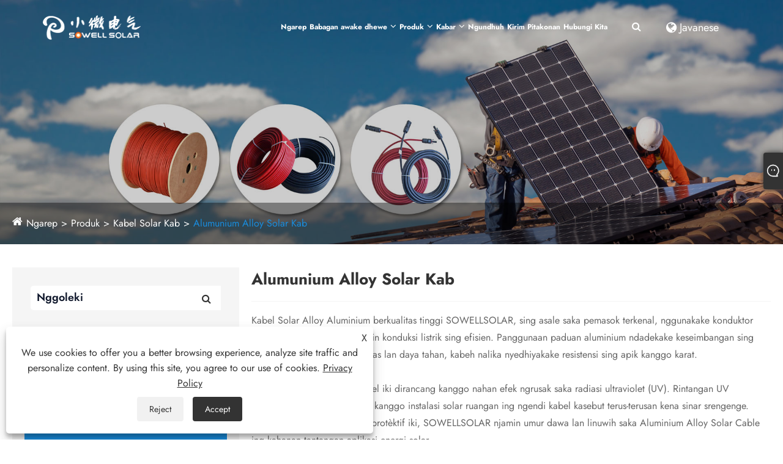

--- FILE ---
content_type: text/html; charset=utf-8
request_url: https://jw.pv-cable.com/aluminum-alloy-solar-cable
body_size: 9704
content:

<!DOCTYPE html>
<html lang="jw">
    <head>
        <meta charset="utf-8">
        <meta http-equiv="X-UA-Compatible" content="IE=edge">
        <meta name="viewport" content="width=device-width, initial-scale=1.0, maximum-scale=1.0, user-scalable=no">
        
<title>China Aluminium Alloy Solar Cable Suppliers, Produsen lan Pabrik - SOWELLSOLAR</title>
<meta name="keywords" content="Kabel Solar Aluminium Alloy, China, Produsen, Pemasok, Pabrik, Kualitas, CE, Disesuaikan" />
<meta name="description" content="Minangka salah siji saka produsen China Aluminium Alloy Solar Cable profesional lan supplier, kita duwe pabrik dhewe. Sawise lulus sertifikasi CE, UL lan TUV, pabrik kasebut minangka perusahaan kabel solar lan konektor PV sing berpengalaman ing China. Sugeng rawuh sampeyan tuku Kabel Solar Alloy Aluminium sing berkualitas lan disesuaikan saka kita." />
<link rel="shortcut icon" href="/upload/7375/20231221131551731268.ico" type="image/x-icon" />
<!-- Google tag (gtag.js) -->
<script async src="https://www.googletagmanager.com/gtag/js?id=G-JWXRKZNPMR"></script>
<script>
  window.dataLayer = window.dataLayer || [];
  function gtag(){dataLayer.push(arguments);}
  gtag('js', new Date());

  gtag('config', 'G-JWXRKZNPMR');
</script>
        <meta name="twitter:card" content="summary" />
        <meta name="twitter:title" content="China Aluminium Alloy Solar Cable Suppliers, Produsen lan Pabrik - SOWELLSOLAR" />
        <meta name="twitter:description" content="Minangka salah siji saka produsen China Aluminium Alloy Solar Cable profesional lan supplier, kita duwe pabrik dhewe. Sawise lulus sertifikasi CE, UL lan TUV, pabrik kasebut minangka perusahaan kabel solar lan konektor PV sing berpengalaman ing China. Sugeng rawuh sampeyan tuku Kabel Solar Alloy Aluminium sing berkualitas lan disesuaikan saka kita." />
        <meta name="twitter:image" content="https://jw.pv-cable.com/upload/7375/20231127153447899933.png" />
        <meta property="og:type" content="product" />
        <meta property="og:url" content="https://jw.pv-cable.com/aluminum-alloy-solar-cable" />
        <meta property="og:title" content="China Aluminium Alloy Solar Cable Suppliers, Produsen lan Pabrik - SOWELLSOLAR" />
        <meta property="og:description" content="Minangka salah siji saka produsen China Aluminium Alloy Solar Cable profesional lan supplier, kita duwe pabrik dhewe. Sawise lulus sertifikasi CE, UL lan TUV, pabrik kasebut minangka perusahaan kabel solar lan konektor PV sing berpengalaman ing China. Sugeng rawuh sampeyan tuku Kabel Solar Alloy Aluminium sing berkualitas lan disesuaikan saka kita." />
        <meta property="og:site_name" content="Zhejiang Sowell Electric Co.,Ltd." />
        <meta property="og:image" content="https://jw.pv-cable.com/upload/7375/20231127153447899933.png">
        <link href="https://jw.pv-cable.com/aluminum-alloy-solar-cable" rel="canonical" />
        <link rel="alternate" hreflang="en"  href="https://www.pv-cable.com/aluminum-alloy-solar-cable"/>
<link rel="alternate" hreflang="es"  href="https://es.pv-cable.com/aluminum-alloy-solar-cable"/>
<link rel="alternate" hreflang="pt"  href="https://pt.pv-cable.com/aluminum-alloy-solar-cable"/>
<link rel="alternate" hreflang="ru"  href="https://ru.pv-cable.com/aluminum-alloy-solar-cable"/>
<link rel="alternate" hreflang="fr"  href="https://fr.pv-cable.com/aluminum-alloy-solar-cable"/>
<link rel="alternate" hreflang="ja"  href="https://ja.pv-cable.com/aluminum-alloy-solar-cable"/>
<link rel="alternate" hreflang="de"  href="https://de.pv-cable.com/aluminum-alloy-solar-cable"/>
<link rel="alternate" hreflang="vi"  href="https://vi.pv-cable.com/aluminum-alloy-solar-cable"/>
<link rel="alternate" hreflang="it"  href="https://it.pv-cable.com/aluminum-alloy-solar-cable"/>
<link rel="alternate" hreflang="nl"  href="https://nl.pv-cable.com/aluminum-alloy-solar-cable"/>
<link rel="alternate" hreflang="th"  href="https://th.pv-cable.com/aluminum-alloy-solar-cable"/>
<link rel="alternate" hreflang="pl"  href="https://pl.pv-cable.com/aluminum-alloy-solar-cable"/>
<link rel="alternate" hreflang="ko"  href="https://ko.pv-cable.com/aluminum-alloy-solar-cable"/>
<link rel="alternate" hreflang="sv"  href="https://sv.pv-cable.com/aluminum-alloy-solar-cable"/>
<link rel="alternate" hreflang="hu"  href="https://hu.pv-cable.com/aluminum-alloy-solar-cable"/>
<link rel="alternate" hreflang="ms"  href="https://ms.pv-cable.com/aluminum-alloy-solar-cable"/>
<link rel="alternate" hreflang="bn"  href="https://bn.pv-cable.com/aluminum-alloy-solar-cable"/>
<link rel="alternate" hreflang="da"  href="https://da.pv-cable.com/aluminum-alloy-solar-cable"/>
<link rel="alternate" hreflang="fi"  href="https://fi.pv-cable.com/aluminum-alloy-solar-cable"/>
<link rel="alternate" hreflang="hi"  href="https://hi.pv-cable.com/aluminum-alloy-solar-cable"/>
<link rel="alternate" hreflang="tl"  href="https://tl.pv-cable.com/aluminum-alloy-solar-cable"/>
<link rel="alternate" hreflang="tr"  href="https://tr.pv-cable.com/aluminum-alloy-solar-cable"/>
<link rel="alternate" hreflang="ga"  href="https://ga.pv-cable.com/aluminum-alloy-solar-cable"/>
<link rel="alternate" hreflang="ar"  href="https://ar.pv-cable.com/aluminum-alloy-solar-cable"/>
<link rel="alternate" hreflang="id"  href="https://id.pv-cable.com/aluminum-alloy-solar-cable"/>
<link rel="alternate" hreflang="no"  href="https://no.pv-cable.com/aluminum-alloy-solar-cable"/>
<link rel="alternate" hreflang="ur"  href="https://ur.pv-cable.com/aluminum-alloy-solar-cable"/>
<link rel="alternate" hreflang="cs"  href="https://cs.pv-cable.com/aluminum-alloy-solar-cable"/>
<link rel="alternate" hreflang="el"  href="https://el.pv-cable.com/aluminum-alloy-solar-cable"/>
<link rel="alternate" hreflang="uk"  href="https://uk.pv-cable.com/aluminum-alloy-solar-cable"/>
<link rel="alternate" hreflang="jv"  href="https://jw.pv-cable.com/aluminum-alloy-solar-cable"/>
<link rel="alternate" hreflang="fa"  href="https://fa.pv-cable.com/aluminum-alloy-solar-cable"/>
<link rel="alternate" hreflang="ta"  href="https://ta.pv-cable.com/aluminum-alloy-solar-cable"/>
<link rel="alternate" hreflang="te"  href="https://te.pv-cable.com/aluminum-alloy-solar-cable"/>
<link rel="alternate" hreflang="ne"  href="https://ne.pv-cable.com/aluminum-alloy-solar-cable"/>
<link rel="alternate" hreflang="my"  href="https://my.pv-cable.com/aluminum-alloy-solar-cable"/>
<link rel="alternate" hreflang="bg"  href="https://bg.pv-cable.com/aluminum-alloy-solar-cable"/>
<link rel="alternate" hreflang="lo"  href="https://lo.pv-cable.com/aluminum-alloy-solar-cable"/>
<link rel="alternate" hreflang="la"  href="https://la.pv-cable.com/aluminum-alloy-solar-cable"/>
<link rel="alternate" hreflang="kk"  href="https://kk.pv-cable.com/aluminum-alloy-solar-cable"/>
<link rel="alternate" hreflang="eu"  href="https://eu.pv-cable.com/aluminum-alloy-solar-cable"/>
<link rel="alternate" hreflang="az"  href="https://az.pv-cable.com/aluminum-alloy-solar-cable"/>
<link rel="alternate" hreflang="sk"  href="https://sk.pv-cable.com/aluminum-alloy-solar-cable"/>
<link rel="alternate" hreflang="mk"  href="https://mk.pv-cable.com/aluminum-alloy-solar-cable"/>
<link rel="alternate" hreflang="lt"  href="https://lt.pv-cable.com/aluminum-alloy-solar-cable"/>
<link rel="alternate" hreflang="et"  href="https://et.pv-cable.com/aluminum-alloy-solar-cable"/>
<link rel="alternate" hreflang="ro"  href="https://ro.pv-cable.com/aluminum-alloy-solar-cable"/>
<link rel="alternate" hreflang="sl"  href="https://sl.pv-cable.com/aluminum-alloy-solar-cable"/>
<link rel="alternate" hreflang="mr"  href="https://mr.pv-cable.com/aluminum-alloy-solar-cable"/>
<link rel="alternate" hreflang="sr"  href="https://sr.pv-cable.com/aluminum-alloy-solar-cable"/>
<link rel="alternate" hreflang="x-default"  href="https://www.pv-cable.com/aluminum-alloy-solar-cable"/>

        
        <script type="application/ld+json">[
  {
    "@context": "https://schema.org/",
    "@type": "BreadcrumbList",
    "ItemListElement": [
      {
        "@type": "ListItem",
        "Name": "Ngarep",
        "Position": 1,
        "Item": "https://jw.pv-cable.com/"
      },
      {
        "@type": "ListItem",
        "Name": "Produk",
        "Position": 2,
        "Item": "https://jw.pv-cable.com/products.html"
      },
      {
        "@type": "ListItem",
        "Name": "Kabel Solar Kab",
        "Position": 3,
        "Item": "https://jw.pv-cable.com/solar-cable"
      },
      {
        "@type": "ListItem",
        "Name": "Alumunium Alloy Solar Kab",
        "Position": 4,
        "Item": "https://jw.pv-cable.com/aluminum-alloy-solar-cable"
      }
    ]
  },
  {
    "@context": "https://schema.org/",
    "@type": "Product",
    "@id": "https://jw.pv-cable.com/xlpe-sheath-al-alloy-solar-cable.html",
    "Name": "XLPE Sheath AL Alloy Solar Kabel",
    "Image": "/upload/7375/xlpe-sheath-al-alloy-solar-cable_310399.jpg",
    "Offers": {
      "@type": "AggregateOffer",
      "OfferCount": 1,
      "PriceCurrency": "USD",
      "LowPrice": 0.0,
      "HighPrice": 0.0,
      "Price": 0.0
    }
  },
  {
    "@context": "https://schema.org/",
    "@type": "Product",
    "@id": "https://jw.pv-cable.com/uv-resistance-al-alloy-solar-cable.html",
    "Name": "Kabel Solar Alloy Tahan UV",
    "Image": "/upload/7375/uv-resistance-al-alloy-solar-cable_270187.jpg",
    "Offers": {
      "@type": "AggregateOffer",
      "OfferCount": 1,
      "PriceCurrency": "USD",
      "LowPrice": 0.0,
      "HighPrice": 0.0,
      "Price": 0.0
    }
  },
  {
    "@context": "https://schema.org/",
    "@type": "Product",
    "@id": "https://jw.pv-cable.com/halogen-free-al-alloy-solar-cable.html",
    "Name": "Kabel Solar AL Alloy Gratis Halogen",
    "Image": "/upload/7375/halogen-free-al-alloy-solar-cable_336688.jpg",
    "Offers": {
      "@type": "AggregateOffer",
      "OfferCount": 1,
      "PriceCurrency": "USD",
      "LowPrice": 0.0,
      "HighPrice": 0.0,
      "Price": 0.0
    }
  }
]</script>
        <link href="/css/catige.css" rel="stylesheet" />
        
<link rel="stylesheet" href="/css/font-awesome.min.css">
<link rel="stylesheet" href="/css/language.css">
<link rel="stylesheet" href="/css/bootstrap-4.4.1.min.css" />
<link rel="stylesheet" href="/css/animate.css">
<link rel="stylesheet" href="/css/nice-select-1.0.css">
<link rel="stylesheet" href="/css/meanmenu-2.0.7.min.css">
<link rel="stylesheet" href="/css/slick-1.9.0.css" />
<link rel="stylesheet" href="/css/style.css" />
<link rel="stylesheet" href="/css/mobile.css" />
<link rel="stylesheet" href="/css/magnific-popup-1.1.0.css" />
<link rel="stylesheet" href="/css/swiper.min.css" />
<script src="/js/jquery-1.12.1.min.js"></script>
<script src="/js/swiper.min.js"></script>
<link href="/css/all.css" rel="stylesheet" type="text/css" />

    </head>
    <body>
        
 
<header>
    <div class="header-menu-area">
        <div class="container-fluid">
            <div class="row align-items-center">
                <div class="col-xl-3 col-lg-3 col-md-4 col-7">
                    <div class="logo">  
                        <a href="/" title="Zhejiang Sowell Electric Co.,Ltd.">
                            <img class="logo1" src="/upload/7375/20251231160849271456.png" alt="Zhejiang Sowell Electric Co.,Ltd." title="Zhejiang Sowell Electric Co.,Ltd.">
                            <img class="logo2" src="/upload/7375/20251231160849182871.png" alt="Zhejiang Sowell Electric Co.,Ltd." title="Zhejiang Sowell Electric Co.,Ltd.">
                        </a>
                    </div>
                </div>
                <div class="col-xl-9 col-lg-9 col-md-8 col-5">
                    <div class="menu-right-area text-right">
                        <nav class="main-menu">
                            <ul class="list-inline">
                                 <li><a href="/" title="Ngarep">Ngarep</a></li><li class="have-submenu"><a href="/about.html" title="Babagan awake dhewe">Babagan awake dhewe</a><ul class="submenu"><li><a title="Babagan Kita" href="/about.html">Babagan Kita</a></li><li><a title="Bengkel" href="/about-374886.html">Bengkel</a></li><li><a title="Sertifikat" href="/about-374887.html">Sertifikat</a></li><li><a title="FAQ" href="/about-374888.html">FAQ</a></li></ul></li><li class="have-submenu"><a href="/products.html" title="Produk">Produk</a><ul class="submenu"><li class="have-submenu"><a href="/pv-cable" title="Kabel PV Kab">Kabel PV Kab</a><ul class="submenu"><li><a title="Kabel PV IEC 62930" href="/iec-62930-pv-cable">Kabel PV IEC 62930</a></li><li><a title="UL 4703 PV Kabel" href="/ul-4703-pv-cable">UL 4703 PV Kabel</a></li><li><a title="EN 50618 Kabel PV" href="/en-50618-pv-cable">EN 50618 Kabel PV</a></li><li><a title="Kabel PPP58209 PV Kab" href="/ppp58209-pv-cable">Kabel PPP58209 PV Kab</a></li></ul></li><li class="have-submenu"><a href="/solar-cable" title="Kabel Solar Kab">Kabel Solar Kab</a><ul class="submenu"><li><a title="Kabel Solar Kab" href="/copper-solar-cable">Kabel Solar Kab</a></li><li><a title="Alumunium Alloy Solar Kab" href="/aluminum-alloy-solar-cable">Alumunium Alloy Solar Kab</a></li><li><a title="Kabel Solar Earthing Kab" href="/solar-earthing-cable">Kabel Solar Earthing Kab</a></li></ul></li><li class="have-submenu"><a href="/photovoltaic-cable" title="Kabel Photovoltaic Kab">Kabel Photovoltaic Kab</a><ul class="submenu"><li><a title="Kabel Photovoltaic 1000V Kab" href="/1000v-photovoltaic-cable">Kabel Photovoltaic 1000V Kab</a></li><li><a title="Kabel Photovoltaic 1500V Kab" href="/1500v-photovoltaic-cable">Kabel Photovoltaic 1500V Kab</a></li><li><a title="Kabel Photovoltaic 2000V Kab" href="/2000v-photovoltaic-cable">Kabel Photovoltaic 2000V Kab</a></li></ul></li><li class="have-submenu"><a href="/pv-connector" title="Konektor PV">Konektor PV</a><ul class="submenu"><li><a title="Konektor PV Solar" href="/solar-pv-connector">Konektor PV Solar</a></li><li><a title="Cabang PV Konektor" href="/branch-pv-connector">Cabang PV Konektor</a></li></ul></li><li class="have-submenu"><a href="/power-cable" title="Kabel Daya">Kabel Daya</a><ul class="submenu"><li><a title="Kabel Solar Kab" href="/solar-power-cable">Kabel Solar Kab</a></li><li><a title="Kabel Power Micro Inverter Kab" href="/micro-inverter-power-cable">Kabel Power Micro Inverter Kab</a></li></ul></li><li class=""><a href="/installation-tool" title="Piranti Instalasi">Piranti Instalasi</a></li></ul></li><li class="have-submenu"><a href="/news.html" title="Kabar">Kabar</a><ul class="submenu"><li><a title="Kabar Perusahaan" href="/news-99.html">Kabar Perusahaan</a></li><li><a title="Warta Industri" href="/news-100.html">Warta Industri</a></li></ul></li><li class=""><a href="/download.html" title="Ngundhuh">Ngundhuh</a></li><li><a href="/message.html" title="Kirim Pitakonan">Kirim Pitakonan</a></li><li><a href="/contact.html" title="Hubungi Kita">Hubungi Kita</a></li> 
                            </ul>
                        </nav>
                        <div class="search-wrap">
                            <a href="" class="search-icon"><i class="fa fa-search"></i></a> 
                            <a href="" class="search-icon icon-close"> <i class="fa fa-times"></i> </a>
                            <div class="search-form">
                                <form action="/search.html">
                                    <input type="search" placeholder="Nggoleki">
                                </form>
                            </div>
                        </div>
                        <div class="quote-btn">
                            <div class="lag-select btn filled-btn">
                                <div class="lag-img"> <i class="fa fa-globe"></i>Javanese </div>
                                <div class="lag-option language">
                                    <ul>
                                            <li class="language-flag language-flag-en"><a title="English" href="https://www.pv-cable.com" class="b"><b class="country-flag"></b><span>English</span></a></li><li class="language-flag language-flag-es"><a title="Español" href="https://es.pv-cable.com" class="b"><b class="country-flag"></b><span>Español</span></a></li><li class="language-flag language-flag-pt"><a title="Português" href="https://pt.pv-cable.com" class="b"><b class="country-flag"></b><span>Português</span></a></li><li class="language-flag language-flag-ru"><a title="русский" href="https://ru.pv-cable.com" class="b"><b class="country-flag"></b><span>русский</span></a></li><li class="language-flag language-flag-fr"><a title="Français" href="https://fr.pv-cable.com" class="b"><b class="country-flag"></b><span>Français</span></a></li><li class="language-flag language-flag-ja"><a title="日本語" href="https://ja.pv-cable.com" class="b"><b class="country-flag"></b><span>日本語</span></a></li><li class="language-flag language-flag-de"><a title="Deutsch" href="https://de.pv-cable.com" class="b"><b class="country-flag"></b><span>Deutsch</span></a></li><li class="language-flag language-flag-vi"><a title="tiếng Việt" href="https://vi.pv-cable.com" class="b"><b class="country-flag"></b><span>tiếng Việt</span></a></li><li class="language-flag language-flag-it"><a title="Italiano" href="https://it.pv-cable.com" class="b"><b class="country-flag"></b><span>Italiano</span></a></li><li class="language-flag language-flag-nl"><a title="Nederlands" href="https://nl.pv-cable.com" class="b"><b class="country-flag"></b><span>Nederlands</span></a></li><li class="language-flag language-flag-th"><a title="ภาษาไทย" href="https://th.pv-cable.com" class="b"><b class="country-flag"></b><span>ภาษาไทย</span></a></li><li class="language-flag language-flag-pl"><a title="Polski" href="https://pl.pv-cable.com" class="b"><b class="country-flag"></b><span>Polski</span></a></li><li class="language-flag language-flag-ko"><a title="한국어" href="https://ko.pv-cable.com" class="b"><b class="country-flag"></b><span>한국어</span></a></li><li class="language-flag language-flag-sv"><a title="Svenska" href="https://sv.pv-cable.com" class="b"><b class="country-flag"></b><span>Svenska</span></a></li><li class="language-flag language-flag-hu"><a title="magyar" href="https://hu.pv-cable.com" class="b"><b class="country-flag"></b><span>magyar</span></a></li><li class="language-flag language-flag-ms"><a title="Malay" href="https://ms.pv-cable.com" class="b"><b class="country-flag"></b><span>Malay</span></a></li><li class="language-flag language-flag-bn"><a title="বাংলা ভাষার" href="https://bn.pv-cable.com" class="b"><b class="country-flag"></b><span>বাংলা ভাষার</span></a></li><li class="language-flag language-flag-da"><a title="Dansk" href="https://da.pv-cable.com" class="b"><b class="country-flag"></b><span>Dansk</span></a></li><li class="language-flag language-flag-fi"><a title="Suomi" href="https://fi.pv-cable.com" class="b"><b class="country-flag"></b><span>Suomi</span></a></li><li class="language-flag language-flag-hi"><a title="हिन्दी" href="https://hi.pv-cable.com" class="b"><b class="country-flag"></b><span>हिन्दी</span></a></li><li class="language-flag language-flag-tl"><a title="Pilipino" href="https://tl.pv-cable.com" class="b"><b class="country-flag"></b><span>Pilipino</span></a></li><li class="language-flag language-flag-tr"><a title="Türkçe" href="https://tr.pv-cable.com" class="b"><b class="country-flag"></b><span>Türkçe</span></a></li><li class="language-flag language-flag-ga"><a title="Gaeilge" href="https://ga.pv-cable.com" class="b"><b class="country-flag"></b><span>Gaeilge</span></a></li><li class="language-flag language-flag-ar"><a title="العربية" href="https://ar.pv-cable.com" class="b"><b class="country-flag"></b><span>العربية</span></a></li><li class="language-flag language-flag-id"><a title="Indonesia" href="https://id.pv-cable.com" class="b"><b class="country-flag"></b><span>Indonesia</span></a></li><li class="language-flag language-flag-no"><a title="Norsk‎" href="https://no.pv-cable.com" class="b"><b class="country-flag"></b><span>Norsk‎</span></a></li><li class="language-flag language-flag-ur"><a title="تمل" href="https://ur.pv-cable.com" class="b"><b class="country-flag"></b><span>تمل</span></a></li><li class="language-flag language-flag-cs"><a title="český" href="https://cs.pv-cable.com" class="b"><b class="country-flag"></b><span>český</span></a></li><li class="language-flag language-flag-el"><a title="ελληνικά" href="https://el.pv-cable.com" class="b"><b class="country-flag"></b><span>ελληνικά</span></a></li><li class="language-flag language-flag-uk"><a title="український" href="https://uk.pv-cable.com" class="b"><b class="country-flag"></b><span>український</span></a></li><li class="language-flag language-flag-jw"><a title="Javanese" href="https://jw.pv-cable.com/aluminum-alloy-solar-cable" class="b"><b class="country-flag"></b><span>Javanese</span></a></li><li class="language-flag language-flag-fa"><a title="فارسی" href="https://fa.pv-cable.com" class="b"><b class="country-flag"></b><span>فارسی</span></a></li><li class="language-flag language-flag-ta"><a title="தமிழ்" href="https://ta.pv-cable.com" class="b"><b class="country-flag"></b><span>தமிழ்</span></a></li><li class="language-flag language-flag-te"><a title="తెలుగు" href="https://te.pv-cable.com" class="b"><b class="country-flag"></b><span>తెలుగు</span></a></li><li class="language-flag language-flag-ne"><a title="नेपाली" href="https://ne.pv-cable.com" class="b"><b class="country-flag"></b><span>नेपाली</span></a></li><li class="language-flag language-flag-my"><a title="Burmese" href="https://my.pv-cable.com" class="b"><b class="country-flag"></b><span>Burmese</span></a></li><li class="language-flag language-flag-bg"><a title="български" href="https://bg.pv-cable.com" class="b"><b class="country-flag"></b><span>български</span></a></li><li class="language-flag language-flag-lo"><a title="ລາວ" href="https://lo.pv-cable.com" class="b"><b class="country-flag"></b><span>ລາວ</span></a></li><li class="language-flag language-flag-la"><a title="Latine" href="https://la.pv-cable.com" class="b"><b class="country-flag"></b><span>Latine</span></a></li><li class="language-flag language-flag-kk"><a title="Қазақша" href="https://kk.pv-cable.com" class="b"><b class="country-flag"></b><span>Қазақша</span></a></li><li class="language-flag language-flag-eu"><a title="Euskal" href="https://eu.pv-cable.com" class="b"><b class="country-flag"></b><span>Euskal</span></a></li><li class="language-flag language-flag-az"><a title="Azərbaycan" href="https://az.pv-cable.com" class="b"><b class="country-flag"></b><span>Azərbaycan</span></a></li><li class="language-flag language-flag-sk"><a title="Slovenský jazyk" href="https://sk.pv-cable.com" class="b"><b class="country-flag"></b><span>Slovenský jazyk</span></a></li><li class="language-flag language-flag-mk"><a title="Македонски" href="https://mk.pv-cable.com" class="b"><b class="country-flag"></b><span>Македонски</span></a></li><li class="language-flag language-flag-lt"><a title="Lietuvos" href="https://lt.pv-cable.com" class="b"><b class="country-flag"></b><span>Lietuvos</span></a></li><li class="language-flag language-flag-et"><a title="Eesti Keel" href="https://et.pv-cable.com" class="b"><b class="country-flag"></b><span>Eesti Keel</span></a></li><li class="language-flag language-flag-ro"><a title="Română" href="https://ro.pv-cable.com" class="b"><b class="country-flag"></b><span>Română</span></a></li><li class="language-flag language-flag-sl"><a title="Slovenski" href="https://sl.pv-cable.com" class="b"><b class="country-flag"></b><span>Slovenski</span></a></li><li class="language-flag language-flag-mr"><a title="मराठी" href="https://mr.pv-cable.com" class="b"><b class="country-flag"></b><span>मराठी</span></a></li><li class="language-flag language-flag-sr"><a title="Srpski језик" href="https://sr.pv-cable.com" class="b"><b class="country-flag"></b><span>Srpski језик</span></a></li>
                                    </ul>
                                </div>
                            </div>
                        </div>
                    </div>
                </div>
            </div>
            <div class="mobilemenu"></div>
        </div>
    </div>
</header>



        <link href="/css/all.css" rel="stylesheet" type="text/css" />
        <div class="sep-inner-banner relative">
            <img src="/upload/7375/20231128171125865501.jpg" class="width100 block wow sep-brightness min300 animated" alt="Produk" title="Produk" style="visibility: visible;">
            <div class="sep-container translate-center">
                <div class="row">
                    <div class="col-md-12"></div>
                </div>
            </div>
            <div class="sep-breadcrumb">
                <div class="sep-container">
                    <ul class="breadcrumb">
                        <li><a href="/" title="Ngarep">Ngarep</a></li>
                        <li><a href="/products.html" title="Produk">Produk</a></li>
                        <li><a href="/solar-cable" title="Kabel Solar Kab">Kabel Solar Kab</a></li>
                        <li><a href="/aluminum-alloy-solar-cable" title="Alumunium Alloy Solar Kab">Alumunium Alloy Solar Kab</a></li>
                    </ul>
                </div>
            </div>
        </div>
        <div class="sep-inner-body cproductslist">
            <div class="sep-section-normal">
                <div class="sep-container flex has-sidebar">
                    <div class="sep-sidebar">
                        <div class="widget">
                            <form method="get" action="/search.html">
                                <input type="text" placeholder="Nggoleki" name="q" required id="s" value="">
                                <button type="submit"><i class="fa fa-search" aria-hidden="true"></i></button>
                            </form>
                        </div>
                        <div class="sep-sidebar-list" id="catg">
                            <a title="Produk" class="hd flex-v-center">Produk </a>
                            <ul class="catgt">
                                <li><div class="box flex-v-center"><a href="/pv-cable" title="Kabel PV Kab" class="text-bold">Kabel PV Kab</a><i class="icon iconfont">&#xe7f9;</i> </div><ul><li><div class="box flex-mb flex-v-center"><a href="/iec-62930-pv-cable" title="Kabel PV IEC 62930" class="text-medium">Kabel PV IEC 62930</a></div></li><li><div class="box flex-mb flex-v-center"><a href="/ul-4703-pv-cable" title="UL 4703 PV Kabel" class="text-medium">UL 4703 PV Kabel</a></div></li><li><div class="box flex-mb flex-v-center"><a href="/en-50618-pv-cable" title="EN 50618 Kabel PV" class="text-medium">EN 50618 Kabel PV</a></div></li><li><div class="box flex-mb flex-v-center"><a href="/ppp58209-pv-cable" title="Kabel PPP58209 PV Kab" class="text-medium">Kabel PPP58209 PV Kab</a></div></li></ul></li><li><div class="box flex-v-center"><a href="/solar-cable" title="Kabel Solar Kab" class="text-bold">Kabel Solar Kab</a><i class="icon iconfont">&#xe7f9;</i> </div><ul><li><div class="box flex-mb flex-v-center"><a href="/copper-solar-cable" title="Kabel Solar Kab" class="text-medium">Kabel Solar Kab</a></div></li><li><div class="box flex-mb flex-v-center"><a href="/aluminum-alloy-solar-cable" title="Alumunium Alloy Solar Kab" class="text-medium">Alumunium Alloy Solar Kab</a></div></li><li><div class="box flex-mb flex-v-center"><a href="/solar-earthing-cable" title="Kabel Solar Earthing Kab" class="text-medium">Kabel Solar Earthing Kab</a></div></li></ul></li><li><div class="box flex-v-center"><a href="/photovoltaic-cable" title="Kabel Photovoltaic Kab" class="text-bold">Kabel Photovoltaic Kab</a><i class="icon iconfont">&#xe7f9;</i> </div><ul><li><div class="box flex-mb flex-v-center"><a href="/1000v-photovoltaic-cable" title="Kabel Photovoltaic 1000V Kab" class="text-medium">Kabel Photovoltaic 1000V Kab</a></div></li><li><div class="box flex-mb flex-v-center"><a href="/1500v-photovoltaic-cable" title="Kabel Photovoltaic 1500V Kab" class="text-medium">Kabel Photovoltaic 1500V Kab</a></div></li><li><div class="box flex-mb flex-v-center"><a href="/2000v-photovoltaic-cable" title="Kabel Photovoltaic 2000V Kab" class="text-medium">Kabel Photovoltaic 2000V Kab</a></div></li></ul></li><li><div class="box flex-v-center"><a href="/pv-connector" title="Konektor PV" class="text-bold">Konektor PV</a><i class="icon iconfont">&#xe7f9;</i> </div><ul><li><div class="box flex-mb flex-v-center"><a href="/solar-pv-connector" title="Konektor PV Solar" class="text-medium">Konektor PV Solar</a></div></li><li><div class="box flex-mb flex-v-center"><a href="/branch-pv-connector" title="Cabang PV Konektor" class="text-medium">Cabang PV Konektor</a></div></li></ul></li><li><div class="box flex-v-center"><a href="/power-cable" title="Kabel Daya" class="text-bold">Kabel Daya</a><i class="icon iconfont">&#xe7f9;</i> </div><ul><li><div class="box flex-mb flex-v-center"><a href="/solar-power-cable" title="Kabel Solar Kab" class="text-medium">Kabel Solar Kab</a></div></li><li><div class="box flex-mb flex-v-center"><a href="/micro-inverter-power-cable" title="Kabel Power Micro Inverter Kab" class="text-medium">Kabel Power Micro Inverter Kab</a></div></li></ul></li><li><div class="box flex-v-center"><a href="/installation-tool" title="Piranti Instalasi" class="text-bold">Piranti Instalasi</a></div></li>
                            </ul>
                        </div>
                        <script>
                            $('.sep-inner-body .sep-sidebar .sep-sidebar-list > ul > li > .box i').click(function () {
                                if (!$(this).parents('li').hasClass('active')) {
                                    $(this).parent().siblings().slideDown();
                                    $(this).parents('li').addClass('active').siblings().removeClass('active').children('ul').slideUp();
                                } else {
                                    $(this).parents('li').removeClass('active').children('ul').slideUp();
                                }
                            })


                            var py1 = $("ul.breadcrumb li").eq(2).find("a").attr("href");//一级产品分类  链接
                            if (py1 != undefined && py1 != null) {
                                $("ul.catgt li").each(function () {
                                    var href_1 = $(this).find("div.box.flex-v-center a.text-bold").attr("href");
                                    if (href_1 == py1) {
                                        $(this).addClass('active');
                                        $(this).find("ul").show();
                                        var py2 = $("ul.breadcrumb li").eq(3).find("a").attr("href");//二级产品分类  链接
                                        if (py2 != undefined && py2 != null) {
                                            $(this).find("ul li").each(function (index_1) {
                                                var href_2 = $(this).find("div.box.flex-mb.flex-v-center a.text-medium").attr("href");
                                                if (href_2 == py2) {
                                                    $(this).addClass('active');
                                                    return false; //终止循环
                                                }
                                            })
                                        }
                                        return false; //终止循环    
                                    }
                                });
                            }
                        </script>
                        <div class="sep-sidebar-list mb30 npro" id="nprots">
                            <a title="Produk Anyar" class="hd flex-v-center">Produk Anyar</a>
                            <ul class="recent">
                                <li class="cl"><div class="thum"><a href="/ul-4703-10-awg-pv-cable.html" title="UL 4703 10 AWG PV Kabel"><img src="/upload/7375/ul-4703-10-awg-pv-cable_28176.jpg" alt="UL 4703 10 AWG PV Kabel" title="UL 4703 10 AWG PV Kabel" /></a></div><a href="/ul-4703-10-awg-pv-cable.html" class="title" title="UL 4703 10 AWG PV Kabel">UL 4703 10 AWG PV Kabel</a> </li><li class="cl"><div class="thum"><a href="/h1z2z2-k-tinned-copper-solar-cable.html" title="H1Z2Z2-K Kabel Solar Tembaga Tinned"><img src="/upload/7375/h1z2z2-k-tinned-copper-solar-cable_735432.jpg" alt="H1Z2Z2-K Kabel Solar Tembaga Tinned" title="H1Z2Z2-K Kabel Solar Tembaga Tinned" /></a></div><a href="/h1z2z2-k-tinned-copper-solar-cable.html" class="title" title="H1Z2Z2-K Kabel Solar Tembaga Tinned">H1Z2Z2-K Kabel Solar Tembaga Tinned</a> </li><li class="cl"><div class="thum"><a href="/bare-copper-solar-earthing-cable.html" title="Kabel Pembumian Surya Tembaga Bare"><img src="/upload/7375/bare-copper-solar-earthing-cable_51662.jpg" alt="Kabel Pembumian Surya Tembaga Bare" title="Kabel Pembumian Surya Tembaga Bare" /></a></div><a href="/bare-copper-solar-earthing-cable.html" class="title" title="Kabel Pembumian Surya Tembaga Bare">Kabel Pembumian Surya Tembaga Bare</a> </li><li class="cl"><div class="thum"><a href="/solar-panel-extension-cable.html" title="Kabel Extension Panel Surya Kab"><img src="/upload/7375/solar-panel-extension-cable_678965.jpg" alt="Kabel Extension Panel Surya Kab" title="Kabel Extension Panel Surya Kab" /></a></div><a href="/solar-panel-extension-cable.html" class="title" title="Kabel Extension Panel Surya Kab">Kabel Extension Panel Surya Kab</a> </li>
                            </ul>
                            <a href="/products.html" class="more" title="Ndeleng Liyane">Ndeleng Liyane <i class="fa fa-angle-right" aria-hidden="true"></i></a>
                        </div>
                    </div>
                    <script>$(document).ready(function () { $("#catg .hd").click(function () { $("#catg").toggleClass("up"); $("#catg .hd").toggleClass("upo"); }); $("#nprots .hd").click(function () { $("#nprots").toggleClass("nup"); $("#nprots .hd").toggleClass("nupo"); }); });</script>
                    <div class="prolist">
                        <div class="sep-primary">
                            <h1>Alumunium Alloy Solar Kab</h1>
                            <div class="plistdeul"><p>Kabel Solar Alloy Aluminium berkualitas tinggi SOWELLSOLAR, sing asale saka pemasok terkenal, nggunakake konduktor alloy aluminium kanggo njamin konduksi listrik sing efisien. Panggunaan paduan aluminium ndadekake keseimbangan sing harmonis antarane konduktivitas lan daya tahan, kabeh nalika nyedhiyakake resistensi sing apik kanggo karat.</p>
<p>
	<br />
</p>
<p>Direkayasa kanthi presisi, kabel iki dirancang kanggo nahan efek ngrusak saka radiasi ultraviolet (UV). Rintangan UV minangka fitur kritis, utamane kanggo instalasi solar ruangan ing ngendi kabel kasebut terus-terusan kena sinar srengenge. Kanthi nggabungake kualitas protèktif iki, SOWELLSOLAR njamin umur dawa lan linuwih saka Aluminium Alloy Solar Cable ing kahanan tantangan aplikasi energi solar.</p>
<p>
	<br />
</p></div>
                            <div class="poorder" style="display: none;">
                                <dl class="tab-list">
                                    <dt>View as&nbsp;&nbsp;</dt>
                                    <dd class="list"><span class="" id="ert"></span></dd>
                                    &nbsp;
                                    <dd class="list1"><span class="current" id="uioi"></span></dd>
                                </dl>
                            </div>
                            <div class="jc-resource-grid flex flex-wrap mb50">
                                <div class="item col-md-4"><div class="box"><a href="/xlpe-sheath-al-alloy-solar-cable.html" class="thumb block overflow" title="XLPE Sheath AL Alloy Solar Kabel"><img src="/upload/7375/xlpe-sheath-al-alloy-solar-cable_310399.jpg" class="sep-scale" alt="XLPE Sheath AL Alloy Solar Kabel" title="XLPE Sheath AL Alloy Solar Kabel" /></a><div class="info"><h2><a href="/xlpe-sheath-al-alloy-solar-cable.html" title="XLPE Sheath AL Alloy Solar Kabel" class="title block text-bold">XLPE Sheath AL Alloy Solar Kabel </a></h2><div class="summary"></div><div class="pmore"><a href="/xlpe-sheath-al-alloy-solar-cable.html" class="more" title="XLPE Sheath AL Alloy Solar Kabel">Ndeleng Liyane >> </a><a href="/message.html" class="inqury" title="XLPE Sheath AL Alloy Solar Kabel"  onclick="Inqury_click('1823')">Kirim Pitakonan >> </a></div></div></div></div><div class="item col-md-4"><div class="box"><a href="/uv-resistance-al-alloy-solar-cable.html" class="thumb block overflow" title="Kabel Solar Alloy Tahan UV"><img src="/upload/7375/uv-resistance-al-alloy-solar-cable_270187.jpg" class="sep-scale" alt="Kabel Solar Alloy Tahan UV" title="Kabel Solar Alloy Tahan UV" /></a><div class="info"><h2><a href="/uv-resistance-al-alloy-solar-cable.html" title="Kabel Solar Alloy Tahan UV" class="title block text-bold">Kabel Solar Alloy Tahan UV </a></h2><div class="summary"></div><div class="pmore"><a href="/uv-resistance-al-alloy-solar-cable.html" class="more" title="Kabel Solar Alloy Tahan UV">Ndeleng Liyane >> </a><a href="/message.html" class="inqury" title="Kabel Solar Alloy Tahan UV"  onclick="Inqury_click('1824')">Kirim Pitakonan >> </a></div></div></div></div><div class="item col-md-4"><div class="box"><a href="/halogen-free-al-alloy-solar-cable.html" class="thumb block overflow" title="Kabel Solar AL Alloy Gratis Halogen"><img src="/upload/7375/halogen-free-al-alloy-solar-cable_336688.jpg" class="sep-scale" alt="Kabel Solar AL Alloy Gratis Halogen" title="Kabel Solar AL Alloy Gratis Halogen" /></a><div class="info"><h2><a href="/halogen-free-al-alloy-solar-cable.html" title="Kabel Solar AL Alloy Gratis Halogen" class="title block text-bold">Kabel Solar AL Alloy Gratis Halogen </a></h2><div class="summary"></div><div class="pmore"><a href="/halogen-free-al-alloy-solar-cable.html" class="more" title="Kabel Solar AL Alloy Gratis Halogen">Ndeleng Liyane >> </a><a href="/message.html" class="inqury" title="Kabel Solar AL Alloy Gratis Halogen"  onclick="Inqury_click('1825')">Kirim Pitakonan >> </a></div></div></div></div>
                            </div>
                            <div class="sep-pagination">
                                <ul class="pagination">
                                    <li><a>«</a></li><li class="active"><a>1</a></li><li><a>»</a></li>
                                </ul>
                            </div>
                            <div class="protip">
                                
                            </div>
                            <div class="maeta">
                                SOWELLSOLAR minangka salah sawijining produsen lan pemasok profesional Alumunium Alloy Solar Kab ing China, sing dikenal kanthi layanan sing apik lan rega sing cukup. SOWELLSOLAR duwe sertifikasi CE, UL lan TUV. Yen sampeyan kasengsem ing kustomisasi lan kualitas dhuwur Alumunium Alloy Solar Kab, hubungi kita. Muga-muga bisa dadi mitra bisnis jangka panjang sing bisa dipercaya!
                            </div>
                        </div>
                    </div>
                </div>
            </div>
            <script type="text/javascript">$(document).ready(function () { $("#uioi").click(function () { $(".prolist .col-md-4").removeClass("show-detail"); $(".list span").removeClass("current"); $(".list1 span").addClass("current"); setCookie("prolist", "1", 30); }); $("#ert").click(function () { $(".prolist .col-md-4").addClass("show-detail"); $(".list span").addClass("current"); $(".list1 span").removeClass("current"); setCookie("prolist", "0", 30); }); });</script>
            <div class="Recommendations sep-section-normal pr">
                <div class="sep-container">
                    <a class="sep-title text-bold fz44 text-center has-line line-center">Rekomendasi News</a>
                    <div class="relate-news-items row">
                        <div class="swiper-container">
                            <div class="swiper-wrapper">
                                <div class="item col-md-4 swiper-slide"><div class="box"><a href="/news-show-594.html" title="Kothak prapatan kanggo sistem solar film ngliwati tes tuV." class="thumb block relative overflow"><img src="/upload/7375/20240123162102614138.jpg" class="sep-scale width100" alt="Kothak prapatan kanggo sistem solar film ngliwati tes tuV." title="Kothak prapatan kanggo sistem solar film ngliwati tes tuV."><span class="date-box flex-center"><span class="box-s"><span class=""> 01</span><span class="day text-bold block text-center"> 23 </span><span class="year block text-bold text-center"> 24 </span></span></span></a><div class="info sep-transition"> <a href="/news-show-594.html" class="title text-bold block" title="Kothak prapatan kanggo sistem solar film ngliwati tes tuV.">Kothak prapatan kanggo sistem solar film ngliwati tes tuV.</a><a href="/news-show-594.html" class="more text-bold">Ndeleng Liyane &gt;&gt; </a></div></div></div><div class="item col-md-4 swiper-slide"><div class="box"><a href="/news-show-596.html" title="Pangembangan kualitas tinggi industri fotovoltaic" class="thumb block relative overflow"><img src="/upload/7375/20240420160158681655.jpg" class="sep-scale width100" alt="Pangembangan kualitas tinggi industri fotovoltaic" title="Pangembangan kualitas tinggi industri fotovoltaic"><span class="date-box flex-center"><span class="box-s"><span class=""> 04</span><span class="day text-bold block text-center"> 20 </span><span class="year block text-bold text-center"> 24 </span></span></span></a><div class="info sep-transition"> <a href="/news-show-596.html" class="title text-bold block" title="Pangembangan kualitas tinggi industri fotovoltaic">Pangembangan kualitas tinggi industri fotovoltaic</a><a href="/news-show-596.html" class="more text-bold">Ndeleng Liyane &gt;&gt; </a></div></div></div><div class="item col-md-4 swiper-slide"><div class="box"><a href="/news-show-597.html" title="Apa kaluwihan kabel PV?" class="thumb block relative overflow"><img src="/upload/7375/20240929134632626857.webp" class="sep-scale width100" alt="Apa kaluwihan kabel PV?" title="Apa kaluwihan kabel PV?"><span class="date-box flex-center"><span class="box-s"><span class=""> 09</span><span class="day text-bold block text-center"> 29 </span><span class="year block text-bold text-center"> 24 </span></span></span></a><div class="info sep-transition"> <a href="/news-show-597.html" class="title text-bold block" title="Apa kaluwihan kabel PV?">Apa kaluwihan kabel PV?</a><a href="/news-show-597.html" class="more text-bold">Ndeleng Liyane &gt;&gt; </a></div></div></div><div class="item col-md-4 swiper-slide"><div class="box"><a href="/news-show-631.html" title="Apa sing nggawe kabel PV PV kanggo sistem energi solar?" class="thumb block relative overflow"><img src="/upload/7375/20250910134103391488.jpg" class="sep-scale width100" alt="Apa sing nggawe kabel PV PV kanggo sistem energi solar?" title="Apa sing nggawe kabel PV PV kanggo sistem energi solar?"><span class="date-box flex-center"><span class="box-s"><span class=""> 09</span><span class="day text-bold block text-center"> 10 </span><span class="year block text-bold text-center"> 25 </span></span></span></a><div class="info sep-transition"> <a href="/news-show-631.html" class="title text-bold block" title="Apa sing nggawe kabel PV PV kanggo sistem energi solar?">Apa sing nggawe kabel PV PV kanggo sistem energi solar?</a><a href="/news-show-631.html" class="more text-bold">Ndeleng Liyane &gt;&gt; </a></div></div></div><div class="item col-md-4 swiper-slide"><div class="box"><a href="/news-show-148.html" title="Apa jinis lan jumlah kabel fotovoltaik" class="thumb block relative overflow"><img src="/upload/7375/20231129112245180132.jpg" class="sep-scale width100" alt="Apa jinis lan jumlah kabel fotovoltaik" title="Apa jinis lan jumlah kabel fotovoltaik"><span class="date-box flex-center"><span class="box-s"><span class=""> 11</span><span class="day text-bold block text-center"> 29 </span><span class="year block text-bold text-center"> 23 </span></span></span></a><div class="info sep-transition"> <a href="/news-show-148.html" class="title text-bold block" title="Apa jinis lan jumlah kabel fotovoltaik">Apa jinis lan jumlah kabel fotovoltaik</a><a href="/news-show-148.html" class="more text-bold">Ndeleng Liyane &gt;&gt; </a></div></div></div><div class="item col-md-4 swiper-slide"><div class="box"><a href="/news-show-593.html" title="Apa jinis konektor yaiku MC4?" class="thumb block relative overflow"><img src="/upload/7375/20240117164649830899.jpg" class="sep-scale width100" alt="Apa jinis konektor yaiku MC4?" title="Apa jinis konektor yaiku MC4?"><span class="date-box flex-center"><span class="box-s"><span class=""> 01</span><span class="day text-bold block text-center"> 17 </span><span class="year block text-bold text-center"> 24 </span></span></span></a><div class="info sep-transition"> <a href="/news-show-593.html" class="title text-bold block" title="Apa jinis konektor yaiku MC4?">Apa jinis konektor yaiku MC4?</a><a href="/news-show-593.html" class="more text-bold">Ndeleng Liyane &gt;&gt; </a></div></div></div>
                            </div>
                            <div class="swiper-button-prev"><i class="icon iconfont">&#xe61a; </i></div>
                            <div class="swiper-button-next"><i class="icon iconfont">&#xe62c; </i></div>
                        </div>
                    </div>
                </div>
            </div>
        </div>

        
<footer>
    <div class="container">
        <div class="footer-top">
            <div class="row">
                <div class="col-lg-3 col-md-6 footer-widget">
                    <div class="">
                        <h4 class="widget-title">Babagan awake dhewe<i class="fa fa-angle-down"></i></h4>
                        <ul class="nav-widget clearfix list-area">
                            <li><a href="/about.html" title="Babagan Kita">Babagan Kita</a></li><li><a href="/about-374886.html" title="Bengkel">Bengkel</a></li><li><a href="/about-374887.html" title="Sertifikat">Sertifikat</a></li><li><a href="/about-374888.html" title="FAQ">FAQ</a></li>
                        </ul>
                    </div>
                </div>
                <div class="col-lg-3 col-md-6 footer-widget">
                    <div class="">
                        <h4 class="widget-title">Produk<i class="fa fa-angle-down"></i></h4>
                        <ul class="nav-widget clearfix list-area">
                            <li><a title="Kabel PV Kab" href="/pv-cable">Kabel PV Kab</a></li><li><a title="Kabel Solar Kab" href="/solar-cable">Kabel Solar Kab</a></li><li><a title="Kabel Photovoltaic Kab" href="/photovoltaic-cable">Kabel Photovoltaic Kab</a></li><li><a title="Konektor PV" href="/pv-connector">Konektor PV</a></li><li><a title="Kabel Daya" href="/power-cable">Kabel Daya</a></li><li><a title="Piranti Instalasi" href="/installation-tool">Piranti Instalasi</a></li>
                        </ul>
                    </div>
                </div>
                <div class="col-lg-3 col-md-6 footer-widget">
                    <div class="">
                        <h4 class="widget-title">Kabar<i class="fa fa-angle-down"></i></h4>
                        <ul class="nav-widget clearfix list-area">
                            <li><a title="Kabar Perusahaan" href="/news-99.html">Kabar Perusahaan</a></li><li><a title="Warta Industri" href="/news-100.html">Warta Industri</a></li>
                        </ul>
                    </div>
                </div>
                <div class="col-lg-3 col-md-6 footer-widget">
                    <div class="">
                        <h4 class="widget-title">Hubungi Kita<i class="fa fa-angle-down"></i></h4>
                        <ul class="list-area ">
                            <li><i class="fa fa-envelope"></i><span>sales@sowell-solar.com</span> </li>
                            <li><i class="fa fa-mobile"></i><span>+86-18368490794</span></li>
                            <li><i class="fa fa-map-marker"></i><span>+86-574-88090218</span></li>
                        </ul>
                        <ul class="social-icons list-area">
                            <li><a class="social-item fb" href="https://www.facebook.com/sowellsolar" target="_blank" rel="nofollow"><i class="fa fa-facebook" aria-hidden="true"></i></a></li><li><a class="social-item fb" href="https://www.youtube.com/channel/UCao1-OEkEVg8kTjevFfBgPg" target="_blank" rel="nofollow"><i class="fa fa-youtube" aria-hidden="true"></i></a></li><li><a class="social-item fb" href="https://api.whatsapp.com/send?phone=8618368490794&text=Hello" target="_blank" rel="nofollow"><i class="fa fa-whatsapp" aria-hidden="true"></i></a></li>
                        </ul>
                    </div>
                </div>
            </div>
        </div>
        <div class="footer-bottom">
            <a href="#" class="back-to-top"><i class="fa fa-angle-up"></i></a>
            <div class="row">
                <div class="col-md-6">
                    <ul class="footer-nav">
                        <li><a href="/links.html">Links</a></li>
                        <li><a href="/sitemap.html">Sitemap</a></li>
                        <li><a href="/rss.xml">RSS</a> </li>
                        <li><a href="/sitemap.xml">XML</a></li>
                        <li><a href="/privacy-policy.html" rel="nofollow">Privacy Policy</a></li>
                        
                    </ul>
                </div>
                <div class="col-md-6">
                    <p class="copy-right text-right">Hak Cipta © 2023 Zhejiang Sowell Electric Co., Ltd. Kabeh Hak Dilindungi.</p>
                </div>
            </div>
        </div>
    </div>
</footer>
<div class="sep-onlineservice" id="onlineService">
    <ul class="offside">
        <li class="li_3"><a href="tel:+86-574-88090218" title = "Tel" rel="nofollow"><i class="icon iconfont">&#xe610;</i></a></li><li><a  href="https://api.whatsapp.com/send?phone=8618368490794&text=Hello" title="whatsapp" rel="nofollow"><i class="icon iconfont">&#59702;</i></a></li><li><a href="" title="teams" rel="nofollow"><i class="icon fa">&#xe800; </i></a></li><li><a href="/message.html" title="E-mail" rel="nofollow"><i class="icon iconfont">&#xe605;</i></a></li>
        <li class="back_top"><a title="TOP" href="javascript:;" rel="nofollow"><i class="icon iconfont">&#xe688;</i></a></li>
    </ul>
</div>
<link href="/css/online.css" rel="stylesheet" type="text/css" />
<script src="/js/slick.min-1.9.0.js"></script>
<script src="/js/meanmenu-2.0.7.min.js"></script>
<script src="/js/jquery.nice-select-1.0.min.js"></script>
<script src="/js/wow-1.1.3.min.js"></script>
<script src="/js/magnific-popup-1.1.0.min.js"></script>
<script src="/js/waypoints-2.0.3.min.js"></script>
<script src="/js/jquery.counterup-1.0.min.js"></script>
<script src="/js/bootstrap-datepicker.js"></script>
<script src="/js/main.js"></script> 

<script src="/js/njs.js"></script>


<style>
.sep-inner-body .jc-resource-grid .item .info .title{height:86px;}
.sep-inner-body .relate-news-items .item .box .info .title{text-align: left;}
.hot_cp .title{height:76px;}
.sep-inner-body .relate-news-items .item .box .thumb img{height:440px;}
.date-box{display:none;}
.none{display:none;}
#Descrip table{
border:none;
border-collapse:collapse;
}
#Descrip table tr,#Descrip table td{
border:1px solid #333333;
border-collapse:collapse;	
}
#Descrip table{width:100%;margin-bottom:10px;}
#Descrip p{ font-size:16px; line-height:1.5;}
#Descrip p img{margin:5px 0;}
#Descrip table td{ padding:5px; font-size:16px;}
.wid img{ width:100%;}
.two{ display:flex;flex-wrap:wrap;justify-content:space-between;}
.two img{ width:49%; margin:0.8% 0;}
.three{ display:flex;flex-wrap:wrap;justify-content:space-between;}
.three img{ width:32.333333%;margin:0.8% 0;}
.four{ display:flex;flex-wrap:wrap;justify-content:space-between;}
.four img{ width:24%;margin:0.8% 0;}
@media screen and (max-width: 768px){
.two img{ width:49%;}
.three img{ width:100%;}
.four img{ width:49%;}
.sep-inner-body .relate-news-items .item .box .thumb img{height:auto;}
.hot_cp .title{height:auto;}
.sep-inner-body .jc-resource-grid .item .info .title{height:auto;}
	}

</style><script id="test" type="text/javascript"></script><script type="text/javascript">document.getElementById("test").src="//www.pv-cable.com/IPCount/stat.aspx?ID=7375";</script>
        


<link href="/OnlineService/11/css/im.css" rel="stylesheet" />

<div class="im">
    <style>
        img {
            border: none;
            max-width: 100%;
        }
    </style>
    <label class="im-l" for="select"><i class="iconfont icon-xiaoxi21"></i></label>
    <input type="checkbox" id="select">
    <div class="box">
        <ul>
            <li><a class="ri_WhatsApp" href="https://api.whatsapp.com/send?phone=8618368490794&text=Hello" title="8618368490794" target="_blank"><img style="width:25px;" src="/OnlineService/11/images/whatsapp.webp" alt="Whatsapp" /><span>SOWELLSOLAR</span></a></li><li><a class="ri_Email" href="/message.html" title="sales@sowell-solar.com" target="_blank"><img style="width:25px;" src="/OnlineService/11/images/e-mail.webp" alt="E-mail" /><span>SOWELLSOLAR</span></a></li> 
            <li style="padding:5px"><img src="/upload/7375/20231221131601501959.png" alt="QR" /></li>
        </ul>
    </div>
</div>




<script type="text/javascript">
    $(function () {
        $(".privacy-close").click(function () {
            $("#privacy-prompt").css("display", "none");
        });
    });
</script>
<div class="privacy-prompt" id="privacy-prompt">
    <div class="privacy-close">X</div>
    <div class="text">
           We use cookies to offer you a better browsing experience, analyze site traffic and personalize content. By using this site, you agree to our use of cookies. 
        <a href="/privacy-policy.html" rel='nofollow' target="_blank">Privacy Policy</a>
    </div>
    <div class="agree-btns">
        <a class="agree-btn" onclick="myFunction()" id="reject-btn" href="javascript:;">Reject
        </a>
        <a class="agree-btn" onclick="closeclick()" style="margin-left: 15px;" id="agree-btn" href="javascript:;">Accept
        </a>
    </div>
</div>
<link href="/css/privacy.css" rel="stylesheet" type="text/css" />
<script src="/js/privacy.js"></script>

    <script defer src="https://static.cloudflareinsights.com/beacon.min.js/vcd15cbe7772f49c399c6a5babf22c1241717689176015" integrity="sha512-ZpsOmlRQV6y907TI0dKBHq9Md29nnaEIPlkf84rnaERnq6zvWvPUqr2ft8M1aS28oN72PdrCzSjY4U6VaAw1EQ==" data-cf-beacon='{"version":"2024.11.0","token":"4bf4bdffb2704928903e3f0857aba585","r":1,"server_timing":{"name":{"cfCacheStatus":true,"cfEdge":true,"cfExtPri":true,"cfL4":true,"cfOrigin":true,"cfSpeedBrain":true},"location_startswith":null}}' crossorigin="anonymous"></script>
</body>
</html> 

--- FILE ---
content_type: text/css
request_url: https://jw.pv-cable.com/css/catige.css
body_size: 470
content:
.catige{width:100%;float:left;margin-top:3%;}
.catige-main{padding:10px;}
.catige-a{width:100%;float:left;border:solid 1px #dedede;margin-bottom:3%;}
.catige-title{width:100%;float:left;border-bottom:solid 1px #dedede;}
.catige-title h2{float:left; font-size:20px;display: -webkit-box;-webkit-box-orient: vertical;-webkit-line-clamp: 1;overflow: hidden;}
.catige-title em{float:right; font-size:14px;font-style: normal;margin-top:10px;margin-bottom: 10px;}.catige-title em a{ color:#666;}
.catige-title h2 a{ color:#333;font-size: 20px;font-weight: normal;}
.catige-list{width:100%;float:left;margin-top:3%;margin-bottom:3%;}
.catige-list ul{display: grid; gap: 20px 20px;grid-template-columns: repeat(4,1fr);}
.catige-list ul li{float:left;}
.catige-list ul li .list-img{width:100%;float:left;text-align: center;border: solid 1px #f4f4f4;}.catige-list ul li .list-img img{max-width:100%;max-height: 300px;}
.catige-list ul li .list-title{width:100%;float:left;margin-top:10px; text-align:center;}
.catige-list ul li .list-title h3{ font-size:16px;}
.catige-list ul li .list-title h3 a{ color:#333;font-size:16px;font-weight: normal;display: -webkit-box;
  -webkit-box-orient: vertical;
  -webkit-line-clamp: 2;
  overflow: hidden;}
.catgio{width:100%;float:left;}

table td,table th{border:solid 1px #333;padding: 5px;}

.plistdeul h2,.plistdeul h3,.plistdeul h4,.plistdeul h5,.plistdeul h6{ font-weight:bold;margin-top:10px;margin-bottom:10px; color:#333;}
.plistdeul ul{margin-left: 20px;margin-right: 20px;}.plistdeul ul li{ list-style:disc;}
.plistdeul table{border-collapse: collapse;}
.plistdeul b,.plistdeul strong{ color:#333; font-weight:bold;}.plistdeul img{max-width:100%;}

.lanmde h2,.lanmde h3,.lanmde h4,.lanmde h5,.lanmde h6{ font-weight:bold;margin-top:10px;margin-bottom:10px; color:#333;}
.lanmde ulmargin-left: 20px;margin-right: 20px;}.lanmde ul li{ list-style:disc;}
.lanmde table{border-collapse: collapse; }
.lanmde b,.lanmde strong{ color:#333; font-weight:bold;}.lanmde img{max-width:100%;}

.datal h2,.datal h3,.datal h4,.datal h5,.datal h6{ font-weight:bold;margin-top:10px;margin-bottom:10px; color:#333;}
.datal ul{margin-left: 20px;margin-right: 20px;}.datal ul li{ list-style:disc;}
.datal table{border-collapse: collapse; }
.datal b,.datal strong{ color:#333; font-weight:bold;}.datal img{max-width:100%;}

.protip h2,.protip h3,.protip h4,.protip h5,.protip h6{ font-weight:bold;margin-top:10px;margin-bottom:10px; color:#333;}
.protip ul{margin-left: 20px;margin-right: 20px;}.protip ul li{ list-style:disc;}
.protip table{border-collapse: collapse; }
.protip b,.protip strong{ color:#333; font-weight:bold;}.protip img{max-width:100%;}




@media(max-width:768px){
	.catige-title h2{ font-size:16px;}.catige-list ul li .list-title h3{ font-size:14px;}
	.catige-list ul{grid-template-columns: repeat(2,1fr);}
	
	}

--- FILE ---
content_type: text/css
request_url: https://jw.pv-cable.com/css/language.css
body_size: 764
content:
.language-flag .country-flag {position: absolute;left: 0;top: 50%;display: inline-block;vertical-align: top;*display: inline;*zoom: 1;background-repeat: no-repeat;background-image: url(../images/all-m.webp);width: 22px;height: 16px;margin: -8px 5px 0;} 
li.language-flag a {position: relative;}
.language-flag span {position: relative;display: inline-block;vertical-align: top;*display: inline;*zoom: 1;white-space: nowrap;padding: 0 0 0 33px;overflow: hidden;color: #000;}
.country-flag{background-position:0 16px !important;}.language-flag-af .country-flag{background-position:0 0px !important;}.language-flag-am .country-flag{background-position:0 -16px !important;}.language-flag-ar .country-flag{background-position:0 -32px !important;}.language-flag-az .country-flag{background-position:0 -48px !important;}.language-flag-be .country-flag{background-position:0 -64px !important;}.language-flag-bg .country-flag{background-position:0 -80px !important;}.language-flag-bn .country-flag{background-position:0 -96px !important;}.language-flag-bs .country-flag{background-position:0 -112px !important;}.language-flag-ca .country-flag{background-position:0 -128px !important;}.language-flag-ceb .country-flag{background-position:0 -144px !important;}.language-flag-co .country-flag{background-position:0 -160px !important;}.language-flag-cs .country-flag{background-position:0 -176px !important;}.language-flag-cy .country-flag{background-position:0 -192px !important;}.language-flag-da .country-flag{background-position:0 -208px !important;}.language-flag-de .country-flag{background-position:0 -224px !important;}.language-flag-el .country-flag{background-position:0 -240px !important;}.language-flag-en .country-flag{background-position:0 -256px !important;}.language-flag-eo .country-flag{background-position:0 -272px !important;}.language-flag-es .country-flag{background-position:0 -288px !important;}.language-flag-et .country-flag{background-position:0 -304px !important;}.language-flag-eu .country-flag{background-position:0 -320px !important;}.language-flag-fa .country-flag{background-position:0 -336px !important;}.language-flag-fi .country-flag{background-position:0 -352px !important;}.language-flag-fr .country-flag{background-position:0 -368px !important;}.language-flag-fy .country-flag{background-position:0 -384px !important;}.language-flag-ga .country-flag{background-position:0 -400px !important;}.language-flag-gd .country-flag{background-position:0 -416px !important;}.language-flag-gl .country-flag{background-position:0 -432px !important;}.language-flag-gu .country-flag{background-position:0 -448px !important;}.language-flag-ha .country-flag{background-position:0 -464px !important;}.language-flag-haw .country-flag{background-position:0 -480px !important;}.language-flag-hi .country-flag{background-position:0 -496px !important;}.language-flag-hmn .country-flag{background-position:0 -512px !important;}.language-flag-hr .country-flag{background-position:0 -528px !important;}.language-flag-ht .country-flag{background-position:0 -544px !important;}.language-flag-hu .country-flag{background-position:0 -560px !important;}.language-flag-hy .country-flag{background-position:0 -576px !important;}.language-flag-id .country-flag{background-position:0 -592px !important;}.language-flag-ig .country-flag{background-position:0 -608px !important;}.language-flag-is .country-flag{background-position:0 -624px !important;}.language-flag-it .country-flag{background-position:0 -640px !important;}.language-flag-iw .country-flag{background-position:0 -656px !important;}.language-flag-ja .country-flag{background-position:0 -672px !important;}.language-flag-jw .country-flag{background-position:0 -688px !important;}.language-flag-ka .country-flag{background-position:0 -704px !important;}.language-flag-kk .country-flag{background-position:0 -720px !important;}.language-flag-km .country-flag{background-position:0 -736px !important;}.language-flag-kn .country-flag{background-position:0 -752px !important;}.language-flag-ko .country-flag{background-position:0 -768px !important;}.language-flag-ku .country-flag{background-position:0 -784px !important;}.language-flag-ky .country-flag{background-position:0 -800px !important;}.language-flag-la .country-flag{background-position:0 -816px !important;}.language-flag-lb .country-flag{background-position:0 -832px !important;}.language-flag-lo .country-flag{background-position:0 -848px !important;}.language-flag-lt .country-flag{background-position:0 -864px !important;}.language-flag-lv .country-flag{background-position:0 -880px !important;}.language-flag-mg .country-flag{background-position:0 -896px !important;}.language-flag-mi .country-flag{background-position:0 -912px !important;}.language-flag-mk .country-flag{background-position:0 -928px !important;}.language-flag-ml .country-flag{background-position:0 -944px !important;}.language-flag-mn .country-flag{background-position:0 -960px !important;}.language-flag-mr .country-flag{background-position:0 -976px !important;}.language-flag-ms .country-flag{background-position:0 -992px !important;}.language-flag-mt .country-flag{background-position:0 -1008px !important;}.language-flag-my .country-flag{background-position:0 -1024px !important;}.language-flag-ne .country-flag{background-position:0 -1040px !important;}.language-flag-nl .country-flag{background-position:0 -1056px !important;}.language-flag-no .country-flag{background-position:0 -1072px !important;}.language-flag-ny .country-flag{background-position:0 -1088px !important;}.language-flag-pa .country-flag{background-position:0 -1104px !important;}.language-flag-pl .country-flag{background-position:0 -1120px !important;}.language-flag-ps .country-flag{background-position:0 -1136px !important;}.language-flag-pt .country-flag{background-position:0 -1152px !important;}.language-flag-ro .country-flag{background-position:0 -1168px !important;}.language-flag-ru .country-flag{background-position:0 -1184px !important;}.language-flag-sd .country-flag{background-position:0 -1200px !important;}.language-flag-si .country-flag{background-position:0 -1216px !important;}.language-flag-sk .country-flag{background-position:0 -1232px !important;}.language-flag-sl .country-flag{background-position:0 -1248px !important;}.language-flag-sm .country-flag{background-position:0 -1264px !important;}.language-flag-sn .country-flag{background-position:0 -1280px !important;}.language-flag-so .country-flag{background-position:0 -1296px !important;}.language-flag-sq .country-flag{background-position:0 -1312px !important;}.language-flag-sr .country-flag{background-position:0 -1328px !important;}.language-flag-st .country-flag{background-position:0 -1344px !important;}.language-flag-su .country-flag{background-position:0 -1360px !important;}.language-flag-sv .country-flag{background-position:0 -1376px !important;}.language-flag-sw .country-flag{background-position:0 -1392px !important;}.language-flag-ta .country-flag{background-position:0 -1408px !important;}.language-flag-te .country-flag{background-position:0 -1424px !important;}.language-flag-tg .country-flag{background-position:0 -1440px !important;}.language-flag-th .country-flag{background-position:0 -1456px !important;}.language-flag-tl .country-flag{background-position:0 -1472px !important;}.language-flag-tr .country-flag{background-position:0 -1488px !important;}.language-flag-uk .country-flag{background-position:0 -1504px !important;}.language-flag-ur .country-flag{background-position:0 -1520px !important;}.language-flag-uz .country-flag{background-position:0 -1536px !important;}.language-flag-vi .country-flag{background-position:0 -1552px !important;}.language-flag-xh .country-flag{background-position:0 -1568px !important;}.language-flag-yi .country-flag{background-position:0 -1584px !important;}.language-flag-yo .country-flag{background-position:0 -1600px !important;}.language-flag-zh-CN .country-flag{background-position:0 -1616px !important;}.language-flag-zh-TW .country-flag{background-position:0 -1632px !important;}.language-flag-zu .country-flag{background-position:0 -1648px !important;}

--- FILE ---
content_type: text/css
request_url: https://jw.pv-cable.com/css/bootstrap-4.4.1.min.css
body_size: 38332
content:
:root {
	--blue:#007bff;
	--indigo:#6610f2;
	--purple:#6f42c1;
	--pink:#e83e8c;
	--red:#dc3545;
	--orange:#fd7e14;
	--yellow:#ffc107;
	--green:#28a745;
	--teal:#20c997;
	--cyan:#17a2b8;
	--white:#fff;
	--gray:#6c757d;
	--gray-dark:#343a40;
	--primary:#007bff;
	--secondary:#6c757d;
	--success:#28a745;
	--info:#17a2b8;
	--warning:#ffc107;
	--danger:#dc3545;
	--light:#f8f9fa;
	--dark:#343a40;
	--breakpoint-xs:0;
	--breakpoint-sm:576px;
	--breakpoint-md:768px;
	--breakpoint-lg:992px;
	--breakpoint-xl:1200px;
	--font-family-sans-serif:-apple-system,BlinkMacSystemFont,"Segoe UI",Roboto,"Helvetica Neue",Arial,"Noto Sans",sans-serif,"Apple Color Emoji","Segoe UI Emoji","Segoe UI Symbol","Noto Color Emoji";
	--font-family-monospace:SFMono-Regular,Menlo,Monaco,Consolas,"Liberation Mono","Courier New",monospace
}
*,::after,::before {
	box-sizing:border-box
}
html {
	font-family:sans-serif;
	line-height:1.15;
	-webkit-text-size-adjust:100%;
	-webkit-tap-highlight-color:transparent
}
article,aside,figcaption,figure,footer,header,hgroup,main,nav,section {
	display:block
}
body {
	margin:0;
	font-family:-apple-system,BlinkMacSystemFont,"Segoe UI",Roboto,"Helvetica Neue",Arial,"Noto Sans",sans-serif,"Apple Color Emoji","Segoe UI Emoji","Segoe UI Symbol","Noto Color Emoji";
	font-size:1rem;
	font-weight:400;
	line-height:1.5;
	color:#212529;
	text-align:left;
	background-color:#fff
}
[tabindex="-1"]:focus:not(:focus-visible) {
	outline:0!important
}
hr {
	box-sizing:content-box;
	height:0;
	overflow:visible
}
h1,h2,h3,h4,h5,h6 {
	margin-top:0;
	margin-bottom:.5rem
}
p {
	margin-top:0;
	margin-bottom:1rem
}
abbr[data-original-title],abbr[title] {
	text-decoration:underline;
	-webkit-text-decoration:underline dotted;
	text-decoration:underline dotted;
	cursor:help;
	border-bottom:0;
	-webkit-text-decoration-skip-ink:none;
	text-decoration-skip-ink:none
}
address {
	margin-bottom:1rem;
	font-style:normal;
	line-height:inherit
}
dl,ol,ul {
	margin-top:0;
	margin-bottom:1rem
}
ol ol,ol ul,ul ol,ul ul {
	margin-bottom:0
}
dt {
	font-weight:700
}
dd {
	margin-bottom:.5rem;
	margin-left:0
}
blockquote {
	margin:0 0 1rem
}
b,strong {
	font-weight:bolder
}
small {
	font-size:80%
}
sub,sup {
	position:relative;
	font-size:75%;
	line-height:0;
	vertical-align:baseline
}
sub {
	bottom:-.25em
}
sup {
	top:-.5em
}
a {
	color:#333;
	text-decoration:none;
	background-color:transparent
}
a:hover {
	color:#fea116;
	text-decoration:underline
}
a:not([href]) {
	color:inherit;
	text-decoration:none
}
a:not([href]):hover {
	color:inherit;
	text-decoration:none
}
code,kbd,pre,samp {
	font-family:SFMono-Regular,Menlo,Monaco,Consolas,"Liberation Mono","Courier New",monospace;
	font-size:1em
}
pre {
	margin-top:0;
	margin-bottom:1rem;
	overflow:auto
}
figure {
	margin:0 0 1rem
}
img {
	vertical-align:middle;
	border-style:none
}
svg {
	overflow:hidden;
	vertical-align:middle
}
table {
	border-collapse:collapse
}
caption {
	padding-top:.75rem;
	padding-bottom:.75rem;
	color:#6c757d;
	text-align:left;
	caption-side:bottom
}
th {
	text-align:inherit
}
label {
	display:inline-block;
	margin-bottom:.5rem
}
button {
	border-radius:0
}
button:focus {
	outline:1px dotted;
	outline:5px auto -webkit-focus-ring-color
}
button,input,optgroup,select,textarea {
	margin:0;
	font-family:inherit;
	font-size:inherit;
	line-height:inherit
}
button,input {
	overflow:visible
}
button,select {
	text-transform:none
}
select {
	word-wrap:normal
}
[type=button],[type=reset],[type=submit],button {
	-webkit-appearance:button
}
[type=button]:not(:disabled),[type=reset]:not(:disabled),[type=submit]:not(:disabled),button:not(:disabled) {
	cursor:pointer
}
[type=button]::-moz-focus-inner,[type=reset]::-moz-focus-inner,[type=submit]::-moz-focus-inner,button::-moz-focus-inner {
	padding:0;
	border-style:none
}
input[type=checkbox],input[type=radio] {
	box-sizing:border-box;
	padding:0
}
input[type=date],input[type=datetime-local],input[type=month],input[type=time] {
	-webkit-appearance:listbox
}
textarea {
	overflow:auto;
	resize:vertical
}
fieldset {
	min-width:0;
	padding:0;
	margin:0;
	border:0
}
legend {
	display:block;
	width:100%;
	max-width:100%;
	padding:0;
	margin-bottom:.5rem;
	font-size:1.5rem;
	line-height:inherit;
	color:inherit;
	white-space:normal
}
progress {
	vertical-align:baseline
}
[type=number]::-webkit-inner-spin-button,[type=number]::-webkit-outer-spin-button {
	height:auto
}
[type=search] {
	outline-offset:-2px;
	-webkit-appearance:none
}
[type=search]::-webkit-search-decoration {
	-webkit-appearance:none
}
::-webkit-file-upload-button {
	font:inherit;
	-webkit-appearance:button
}
output {
	display:inline-block
}
summary {
	display:list-item;
	cursor:pointer
}
template {
	display:none
}
[hidden] {
	display:none!important
}
.h1,.h2,.h3,.h4,.h5,.h6,h1,h2,h3,h4,h5,h6 {
	margin-bottom:.5rem;
	font-weight:500;
	line-height:1.2
}
.h1,h1 {
	font-size:2.5rem
}
.h2,h2 {
	font-size:2rem
}
.h3,h3 {
	font-size:1.75rem
}
.h4,h4 {
	font-size:1.5rem
}
.h5,h5 {
	font-size:1.25rem
}
.h6,h6 {
	font-size:1rem
}
.lead {
	font-size:1.25rem;
	font-weight:300
}
.display-1 {
	font-size:6rem;
	font-weight:300;
	line-height:1.2
}
.display-2 {
	font-size:5.5rem;
	font-weight:300;
	line-height:1.2
}
.display-3 {
	font-size:4.5rem;
	font-weight:300;
	line-height:1.2
}
.display-4 {
	font-size:3.5rem;
	font-weight:300;
	line-height:1.2
}
hr {
	margin-top:1rem;
	margin-bottom:1rem;
	border:0;
	border-top:1px solid rgba(0,0,0,.1)
}
.small,small {
	font-size:80%;
	font-weight:400
}
.mark,mark {
	padding:.2em;
	background-color:#fcf8e3
}
.list-unstyled {
	padding-left:0;
	list-style:none
}
.list-inline {
	padding-left:0;
	list-style:none
}
.list-inline-item {
	display:inline-block
}
.list-inline-item:not(:last-child) {
	margin-right:.5rem
}
.initialism {
	font-size:90%;
	text-transform:uppercase
}
.blockquote {
	margin-bottom:1rem;
	font-size:1.25rem
}
.blockquote-footer {
	display:block;
	font-size:80%;
	color:#6c757d
}
.blockquote-footer::before {
	content:"\2014\00A0"
}
.img-fluid {
	max-width:100%;
	height:auto
}
.img-thumbnail {
	padding:.25rem;
	background-color:#fff;
	border:1px solid #dee2e6;
	border-radius:.25rem;
	max-width:100%;
	height:auto
}
.figure {
	display:inline-block
}
.figure-img {
	margin-bottom:.5rem;
	line-height:1
}
.figure-caption {
	font-size:90%;
	color:#6c757d
}
code {
	font-size:87.5%;
	color:#e83e8c;
	word-wrap:break-word
}
a>code {
	color:inherit
}
kbd {
	padding:.2rem .4rem;
	font-size:87.5%;
	color:#fff;
	background-color:#212529;
	border-radius:.2rem
}
kbd kbd {
	padding:0;
	font-size:100%;
	font-weight:700
}
pre {
	display:block;
	font-size:87.5%;
	color:#212529
}
pre code {
	font-size:inherit;
	color:inherit;
	word-break:normal
}
.pre-scrollable {
	max-height:340px;
	overflow-y:scroll
}
.container {
	width:100%;
	padding-right:15px;
	padding-left:15px;
	margin-right:auto;
	margin-left:auto
}
@media (min-width:576px) {
	.container {
	max-width:540px
}
}
@media (min-width:768px) {
	.container {
	max-width:720px
}
}
@media (min-width:992px) {
	.container {
	max-width:960px
}
}
@media (min-width:1200px) {
	.container {
	max-width:1140px
}
}
.container-fluid,.container-lg,.container-md,.container-sm,.container-xl {
	width:100%;
	padding-right:15px;
	padding-left:15px;
	margin-right:auto;
	margin-left:auto
}
@media (min-width:576px) {
	.container,.container-sm {
	max-width:100%
}
}
@media (min-width:768px) {
	.container,.container-md,.container-sm {
	max-width:100%
}
}
@media (min-width:992px) {
	.container,.container-lg,.container-md,.container-sm {
	max-width:100%
}
}
@media (min-width:1440px) {
	.container,.container-lg,.container-md,.container-sm,.container-xl {
	max-width:1400px
}
}
.row {
	display:-ms-flexbox;
	display:flex;
	-ms-flex-wrap:wrap;
	flex-wrap:wrap;
	margin-right:-15px;
	margin-left:-15px
}
.no-gutters {
	margin-right:0;
	margin-left:0
}
.no-gutters>.col,.no-gutters>[class*=col-] {
	padding-right:0;
	padding-left:0
}
.col,.col-1,.col-10,.col-11,.col-12,.col-2,.col-3,.col-4,.col-5,.col-6,.col-7,.col-8,.col-9,.col-auto,.col-lg,.col-lg-1,.col-lg-10,.col-lg-11,.col-lg-12,.col-lg-2,.col-lg-3,.col-lg-4,.col-lg-5,.col-lg-6,.col-lg-7,.col-lg-8,.col-lg-9,.col-lg-auto,.col-md,.col-md-1,.col-md-10,.col-md-11,.col-md-12,.col-md-2,.col-md-3,.col-md-4,.col-md-5,.col-md-6,.col-md-7,.col-md-8,.col-md-9,.col-md-auto,.col-sm,.col-sm-1,.col-sm-10,.col-sm-11,.col-sm-12,.col-sm-2,.col-sm-3,.col-sm-4,.col-sm-5,.col-sm-6,.col-sm-7,.col-sm-8,.col-sm-9,.col-sm-auto,.col-xl,.col-xl-1,.col-xl-10,.col-xl-11,.col-xl-12,.col-xl-2,.col-xl-3,.col-xl-4,.col-xl-5,.col-xl-6,.col-xl-7,.col-xl-8,.col-xl-9,.col-xl-auto {
	position:relative;
	width:100%;
	padding-right:15px;
	padding-left:15px
}
.col {
	-ms-flex-preferred-size:0;
	flex-basis:0;
	-ms-flex-positive:1;
	flex-grow:1;
	max-width:100%
}
.row-cols-1>* {
	-ms-flex:0 0 100%;
	flex:0 0 100%;
	max-width:100%
}
.row-cols-2>* {
	-ms-flex:0 0 50%;
	flex:0 0 50%;
	max-width:50%
}
.row-cols-3>* {
	-ms-flex:0 0 33.333333%;
	flex:0 0 33.333333%;
	max-width:33.333333%
}
.row-cols-4>* {
	-ms-flex:0 0 25%;
	flex:0 0 25%;
	max-width:25%
}
.row-cols-5>* {
	-ms-flex:0 0 20%;
	flex:0 0 20%;
	max-width:20%
}
.row-cols-6>* {
	-ms-flex:0 0 16.666667%;
	flex:0 0 16.666667%;
	max-width:16.666667%
}
.col-auto {
	-ms-flex:0 0 auto;
	flex:0 0 auto;
	width:auto;
	max-width:100%
}
.col-1 {
	-ms-flex:0 0 8.333333%;
	flex:0 0 8.333333%;
	max-width:8.333333%
}
.col-2 {
	-ms-flex:0 0 16.666667%;
	flex:0 0 16.666667%;
	max-width:16.666667%
}
.col-3 {
	-ms-flex:0 0 25%;
	flex:0 0 25%;
	max-width:25%
}
.col-4 {
	-ms-flex:0 0 33.333333%;
	flex:0 0 33.333333%;
	max-width:33.333333%
}
.col-5 {
	-ms-flex:0 0 41.666667%;
	flex:0 0 41.666667%;
	max-width:41.666667%
}
.col-6 {
	-ms-flex:0 0 50%;
	flex:0 0 50%;
	max-width:50%
}
.col-7 {
	-ms-flex:0 0 58.333333%;
	flex:0 0 58.333333%;
	max-width:58.333333%
}
.col-8 {
	-ms-flex:0 0 66.666667%;
	flex:0 0 66.666667%;
	max-width:66.666667%
}
.col-9 {
	-ms-flex:0 0 75%;
	flex:0 0 75%;
	max-width:75%
}
.col-10 {
	-ms-flex:0 0 83.333333%;
	flex:0 0 83.333333%;
	max-width:83.333333%
}
.col-11 {
	-ms-flex:0 0 91.666667%;
	flex:0 0 91.666667%;
	max-width:91.666667%
}
.col-12 {
	-ms-flex:0 0 100%;
	flex:0 0 100%;
	max-width:100%
}
.order-first {
	-ms-flex-order:-1;
	order:-1
}
.order-last {
	-ms-flex-order:13;
	order:13
}
.order-0 {
	-ms-flex-order:0;
	order:0
}
.order-1 {
	-ms-flex-order:1;
	order:1
}
.order-2 {
	-ms-flex-order:2;
	order:2
}
.order-3 {
	-ms-flex-order:3;
	order:3
}
.order-4 {
	-ms-flex-order:4;
	order:4
}
.order-5 {
	-ms-flex-order:5;
	order:5
}
.order-6 {
	-ms-flex-order:6;
	order:6
}
.order-7 {
	-ms-flex-order:7;
	order:7
}
.order-8 {
	-ms-flex-order:8;
	order:8
}
.order-9 {
	-ms-flex-order:9;
	order:9
}
.order-10 {
	-ms-flex-order:10;
	order:10
}
.order-11 {
	-ms-flex-order:11;
	order:11
}
.order-12 {
	-ms-flex-order:12;
	order:12
}
.offset-1 {
	margin-left:8.333333%
}
.offset-2 {
	margin-left:16.666667%
}
.offset-3 {
	margin-left:25%
}
.offset-4 {
	margin-left:33.333333%
}
.offset-5 {
	margin-left:41.666667%
}
.offset-6 {
	margin-left:50%
}
.offset-7 {
	margin-left:58.333333%
}
.offset-8 {
	margin-left:66.666667%
}
.offset-9 {
	margin-left:75%
}
.offset-10 {
	margin-left:83.333333%
}
.offset-11 {
	margin-left:91.666667%
}
@media (min-width:576px) {
	.col-sm {
	-ms-flex-preferred-size:0;
	flex-basis:0;
	-ms-flex-positive:1;
	flex-grow:1;
	max-width:100%
}
.row-cols-sm-1>* {
	-ms-flex:0 0 100%;
	flex:0 0 100%;
	max-width:100%
}
.row-cols-sm-2>* {
	-ms-flex:0 0 50%;
	flex:0 0 50%;
	max-width:50%
}
.row-cols-sm-3>* {
	-ms-flex:0 0 33.333333%;
	flex:0 0 33.333333%;
	max-width:33.333333%
}
.row-cols-sm-4>* {
	-ms-flex:0 0 25%;
	flex:0 0 25%;
	max-width:25%
}
.row-cols-sm-5>* {
	-ms-flex:0 0 20%;
	flex:0 0 20%;
	max-width:20%
}
.row-cols-sm-6>* {
	-ms-flex:0 0 16.666667%;
	flex:0 0 16.666667%;
	max-width:16.666667%
}
.col-sm-auto {
	-ms-flex:0 0 auto;
	flex:0 0 auto;
	width:auto;
	max-width:100%
}
.col-sm-1 {
	-ms-flex:0 0 8.333333%;
	flex:0 0 8.333333%;
	max-width:8.333333%
}
.col-sm-2 {
	-ms-flex:0 0 16.666667%;
	flex:0 0 16.666667%;
	max-width:16.666667%
}
.col-sm-3 {
	-ms-flex:0 0 25%;
	flex:0 0 25%;
	max-width:25%
}
.col-sm-4 {
	-ms-flex:0 0 33.333333%;
	flex:0 0 33.333333%;
	max-width:33.333333%
}
.col-sm-5 {
	-ms-flex:0 0 41.666667%;
	flex:0 0 41.666667%;
	max-width:41.666667%
}
.col-sm-6 {
	-ms-flex:0 0 50%;
	flex:0 0 50%;
	max-width:50%
}
.col-sm-7 {
	-ms-flex:0 0 58.333333%;
	flex:0 0 58.333333%;
	max-width:58.333333%
}
.col-sm-8 {
	-ms-flex:0 0 66.666667%;
	flex:0 0 66.666667%;
	max-width:66.666667%
}
.col-sm-9 {
	-ms-flex:0 0 75%;
	flex:0 0 75%;
	max-width:75%
}
.col-sm-10 {
	-ms-flex:0 0 83.333333%;
	flex:0 0 83.333333%;
	max-width:83.333333%
}
.col-sm-11 {
	-ms-flex:0 0 91.666667%;
	flex:0 0 91.666667%;
	max-width:91.666667%
}
.col-sm-12 {
	-ms-flex:0 0 100%;
	flex:0 0 100%;
	max-width:100%
}
.order-sm-first {
	-ms-flex-order:-1;
	order:-1
}
.order-sm-last {
	-ms-flex-order:13;
	order:13
}
.order-sm-0 {
	-ms-flex-order:0;
	order:0
}
.order-sm-1 {
	-ms-flex-order:1;
	order:1
}
.order-sm-2 {
	-ms-flex-order:2;
	order:2
}
.order-sm-3 {
	-ms-flex-order:3;
	order:3
}
.order-sm-4 {
	-ms-flex-order:4;
	order:4
}
.order-sm-5 {
	-ms-flex-order:5;
	order:5
}
.order-sm-6 {
	-ms-flex-order:6;
	order:6
}
.order-sm-7 {
	-ms-flex-order:7;
	order:7
}
.order-sm-8 {
	-ms-flex-order:8;
	order:8
}
.order-sm-9 {
	-ms-flex-order:9;
	order:9
}
.order-sm-10 {
	-ms-flex-order:10;
	order:10
}
.order-sm-11 {
	-ms-flex-order:11;
	order:11
}
.order-sm-12 {
	-ms-flex-order:12;
	order:12
}
.offset-sm-0 {
	margin-left:0
}
.offset-sm-1 {
	margin-left:8.333333%
}
.offset-sm-2 {
	margin-left:16.666667%
}
.offset-sm-3 {
	margin-left:25%
}
.offset-sm-4 {
	margin-left:33.333333%
}
.offset-sm-5 {
	margin-left:41.666667%
}
.offset-sm-6 {
	margin-left:50%
}
.offset-sm-7 {
	margin-left:58.333333%
}
.offset-sm-8 {
	margin-left:66.666667%
}
.offset-sm-9 {
	margin-left:75%
}
.offset-sm-10 {
	margin-left:83.333333%
}
.offset-sm-11 {
	margin-left:91.666667%
}
}@media (min-width:768px) {
	.col-md {
	-ms-flex-preferred-size:0;
	flex-basis:0;
	-ms-flex-positive:1;
	flex-grow:1;
	max-width:100%
}
.row-cols-md-1>* {
	-ms-flex:0 0 100%;
	flex:0 0 100%;
	max-width:100%
}
.row-cols-md-2>* {
	-ms-flex:0 0 50%;
	flex:0 0 50%;
	max-width:50%
}
.row-cols-md-3>* {
	-ms-flex:0 0 33.333333%;
	flex:0 0 33.333333%;
	max-width:33.333333%
}
.row-cols-md-4>* {
	-ms-flex:0 0 25%;
	flex:0 0 25%;
	max-width:25%
}
.row-cols-md-5>* {
	-ms-flex:0 0 20%;
	flex:0 0 20%;
	max-width:20%
}
.row-cols-md-6>* {
	-ms-flex:0 0 16.666667%;
	flex:0 0 16.666667%;
	max-width:16.666667%
}
.col-md-auto {
	-ms-flex:0 0 auto;
	flex:0 0 auto;
	width:auto;
	max-width:100%
}
.col-md-1 {
	-ms-flex:0 0 8.333333%;
	flex:0 0 8.333333%;
	max-width:8.333333%
}
.col-md-2 {
	-ms-flex:0 0 16.666667%;
	flex:0 0 16.666667%;
	max-width:16.666667%
}
.col-md-3 {
	-ms-flex:0 0 25%;
	flex:0 0 25%;
	max-width:25%
}
.col-md-4 {
	-ms-flex:0 0 33.333333%;
	flex:0 0 33.333333%;
	max-width:33.333333%
}
.col-md-5 {
	-ms-flex:0 0 41.666667%;
	flex:0 0 41.666667%;
	max-width:41.666667%
}
.col-md-6 {
	-ms-flex:0 0 50%;
	flex:0 0 50%;
	max-width:50%
}
.col-md-7 {
	-ms-flex:0 0 58.333333%;
	flex:0 0 58.333333%;
	max-width:58.333333%
}
.col-md-8 {
	-ms-flex:0 0 66.666667%;
	flex:0 0 66.666667%;
	max-width:66.666667%
}
.col-md-9 {
	-ms-flex:0 0 75%;
	flex:0 0 75%;
	max-width:75%
}
.col-md-10 {
	-ms-flex:0 0 83.333333%;
	flex:0 0 83.333333%;
	max-width:83.333333%
}
.col-md-11 {
	-ms-flex:0 0 91.666667%;
	flex:0 0 91.666667%;
	max-width:91.666667%
}
.col-md-12 {
	-ms-flex:0 0 100%;
	flex:0 0 100%;
	max-width:100%
}
.order-md-first {
	-ms-flex-order:-1;
	order:-1
}
.order-md-last {
	-ms-flex-order:13;
	order:13
}
.order-md-0 {
	-ms-flex-order:0;
	order:0
}
.order-md-1 {
	-ms-flex-order:1;
	order:1
}
.order-md-2 {
	-ms-flex-order:2;
	order:2
}
.order-md-3 {
	-ms-flex-order:3;
	order:3
}
.order-md-4 {
	-ms-flex-order:4;
	order:4
}
.order-md-5 {
	-ms-flex-order:5;
	order:5
}
.order-md-6 {
	-ms-flex-order:6;
	order:6
}
.order-md-7 {
	-ms-flex-order:7;
	order:7
}
.order-md-8 {
	-ms-flex-order:8;
	order:8
}
.order-md-9 {
	-ms-flex-order:9;
	order:9
}
.order-md-10 {
	-ms-flex-order:10;
	order:10
}
.order-md-11 {
	-ms-flex-order:11;
	order:11
}
.order-md-12 {
	-ms-flex-order:12;
	order:12
}
.offset-md-0 {
	margin-left:0
}
.offset-md-1 {
	margin-left:8.333333%
}
.offset-md-2 {
	margin-left:16.666667%
}
.offset-md-3 {
	margin-left:25%
}
.offset-md-4 {
	margin-left:33.333333%
}
.offset-md-5 {
	margin-left:41.666667%
}
.offset-md-6 {
	margin-left:50%
}
.offset-md-7 {
	margin-left:58.333333%
}
.offset-md-8 {
	margin-left:66.666667%
}
.offset-md-9 {
	margin-left:75%
}
.offset-md-10 {
	margin-left:83.333333%
}
.offset-md-11 {
	margin-left:91.666667%
}
}@media (min-width:992px) {
	.col-lg {
	-ms-flex-preferred-size:0;
	flex-basis:0;
	-ms-flex-positive:1;
	flex-grow:1;
	max-width:100%
}
.row-cols-lg-1>* {
	-ms-flex:0 0 100%;
	flex:0 0 100%;
	max-width:100%
}
.row-cols-lg-2>* {
	-ms-flex:0 0 50%;
	flex:0 0 50%;
	max-width:50%
}
.row-cols-lg-3>* {
	-ms-flex:0 0 33.333333%;
	flex:0 0 33.333333%;
	max-width:33.333333%
}
.row-cols-lg-4>* {
	-ms-flex:0 0 25%;
	flex:0 0 25%;
	max-width:25%
}
.row-cols-lg-5>* {
	-ms-flex:0 0 20%;
	flex:0 0 20%;
	max-width:20%
}
.row-cols-lg-6>* {
	-ms-flex:0 0 16.666667%;
	flex:0 0 16.666667%;
	max-width:16.666667%
}
.col-lg-auto {
	-ms-flex:0 0 auto;
	flex:0 0 auto;
	width:auto;
	max-width:100%
}
.col-lg-1 {
	-ms-flex:0 0 8.333333%;
	flex:0 0 8.333333%;
	max-width:8.333333%
}
.col-lg-2 {
	-ms-flex:0 0 16.666667%;
	flex:0 0 16.666667%;
	max-width:16.666667%
}
.col-lg-3 {
	-ms-flex:0 0 25%;
	flex:0 0 25%;
	max-width:25%
}
.col-lg-4 {
	-ms-flex:0 0 33.333333%;
	flex:0 0 33.333333%;
	max-width:33.333333%
}
.col-lg-5 {
	-ms-flex:0 0 41.666667%;
	flex:0 0 41.666667%;
	max-width:41.666667%
}
.col-lg-6 {
	-ms-flex:0 0 50%;
	flex:0 0 50%;
	max-width:50%
}
.col-lg-7 {
	-ms-flex:0 0 58.333333%;
	flex:0 0 58.333333%;
	max-width:58.333333%
}
.col-lg-8 {
	-ms-flex:0 0 66.666667%;
	flex:0 0 66.666667%;
	max-width:66.666667%
}
.col-lg-9 {
	-ms-flex:0 0 75%;
	flex:0 0 75%;
	max-width:75%
}
.col-lg-10 {
	-ms-flex:0 0 83.333333%;
	flex:0 0 83.333333%;
	max-width:83.333333%
}
.col-lg-11 {
	-ms-flex:0 0 91.666667%;
	flex:0 0 91.666667%;
	max-width:91.666667%
}
.col-lg-12 {
	-ms-flex:0 0 100%;
	flex:0 0 100%;
	max-width:100%
}
.order-lg-first {
	-ms-flex-order:-1;
	order:-1
}
.order-lg-last {
	-ms-flex-order:13;
	order:13
}
.order-lg-0 {
	-ms-flex-order:0;
	order:0
}
.order-lg-1 {
	-ms-flex-order:1;
	order:1
}
.order-lg-2 {
	-ms-flex-order:2;
	order:2
}
.order-lg-3 {
	-ms-flex-order:3;
	order:3
}
.order-lg-4 {
	-ms-flex-order:4;
	order:4
}
.order-lg-5 {
	-ms-flex-order:5;
	order:5
}
.order-lg-6 {
	-ms-flex-order:6;
	order:6
}
.order-lg-7 {
	-ms-flex-order:7;
	order:7
}
.order-lg-8 {
	-ms-flex-order:8;
	order:8
}
.order-lg-9 {
	-ms-flex-order:9;
	order:9
}
.order-lg-10 {
	-ms-flex-order:10;
	order:10
}
.order-lg-11 {
	-ms-flex-order:11;
	order:11
}
.order-lg-12 {
	-ms-flex-order:12;
	order:12
}
.offset-lg-0 {
	margin-left:0
}
.offset-lg-1 {
	margin-left:8.333333%
}
.offset-lg-2 {
	margin-left:16.666667%
}
.offset-lg-3 {
	margin-left:25%
}
.offset-lg-4 {
	margin-left:33.333333%
}
.offset-lg-5 {
	margin-left:41.666667%
}
.offset-lg-6 {
	margin-left:50%
}
.offset-lg-7 {
	margin-left:58.333333%
}
.offset-lg-8 {
	margin-left:66.666667%
}
.offset-lg-9 {
	margin-left:75%
}
.offset-lg-10 {
	margin-left:83.333333%
}
.offset-lg-11 {
	margin-left:91.666667%
}
}@media (min-width:1200px) {
	.col-xl {
	-ms-flex-preferred-size:0;
	flex-basis:0;
	-ms-flex-positive:1;
	flex-grow:1;
	max-width:100%
}
.row-cols-xl-1>* {
	-ms-flex:0 0 100%;
	flex:0 0 100%;
	max-width:100%
}
.row-cols-xl-2>* {
	-ms-flex:0 0 50%;
	flex:0 0 50%;
	max-width:50%
}
.row-cols-xl-3>* {
	-ms-flex:0 0 33.333333%;
	flex:0 0 33.333333%;
	max-width:33.333333%
}
.row-cols-xl-4>* {
	-ms-flex:0 0 25%;
	flex:0 0 25%;
	max-width:25%
}
.row-cols-xl-5>* {
	-ms-flex:0 0 20%;
	flex:0 0 20%;
	max-width:20%
}
.row-cols-xl-6>* {
	-ms-flex:0 0 16.666667%;
	flex:0 0 16.666667%;
	max-width:16.666667%
}
.col-xl-auto {
	-ms-flex:0 0 auto;
	flex:0 0 auto;
	width:auto;
	max-width:100%
}
.col-xl-1 {
	-ms-flex:0 0 8.333333%;
	flex:0 0 8.333333%;
	max-width:8.333333%
}
.col-xl-2 {
	-ms-flex:0 0 16.666667%;
	flex:0 0 16.666667%;
	max-width:16.666667%
}
.col-xl-3 {
	-ms-flex:0 0 25%;
	flex:0 0 25%;
	max-width:25%
}
.col-xl-4 {
	-ms-flex:0 0 33.333333%;
	flex:0 0 33.333333%;
	max-width:33.333333%
}
.col-xl-5 {
	-ms-flex:0 0 41.666667%;
	flex:0 0 41.666667%;
	max-width:41.666667%
}
.col-xl-6 {
	-ms-flex:0 0 50%;
	flex:0 0 50%;
	max-width:50%
}
.col-xl-7 {
	-ms-flex:0 0 58.333333%;
	flex:0 0 58.333333%;
	max-width:58.333333%
}
.col-xl-8 {
	-ms-flex:0 0 66.666667%;
	flex:0 0 66.666667%;
	max-width:66.666667%
}
.col-xl-9 {
	-ms-flex:0 0 75%;
	flex:0 0 75%;
	max-width:75%
}
.col-xl-10 {
	-ms-flex:0 0 83.333333%;
	flex:0 0 83.333333%;
	max-width:83.333333%
}
.col-xl-11 {
	-ms-flex:0 0 91.666667%;
	flex:0 0 91.666667%;
	max-width:91.666667%
}
.col-xl-12 {
	-ms-flex:0 0 100%;
	flex:0 0 100%;
	max-width:100%
}
.order-xl-first {
	-ms-flex-order:-1;
	order:-1
}
.order-xl-last {
	-ms-flex-order:13;
	order:13
}
.order-xl-0 {
	-ms-flex-order:0;
	order:0
}
.order-xl-1 {
	-ms-flex-order:1;
	order:1
}
.order-xl-2 {
	-ms-flex-order:2;
	order:2
}
.order-xl-3 {
	-ms-flex-order:3;
	order:3
}
.order-xl-4 {
	-ms-flex-order:4;
	order:4
}
.order-xl-5 {
	-ms-flex-order:5;
	order:5
}
.order-xl-6 {
	-ms-flex-order:6;
	order:6
}
.order-xl-7 {
	-ms-flex-order:7;
	order:7
}
.order-xl-8 {
	-ms-flex-order:8;
	order:8
}
.order-xl-9 {
	-ms-flex-order:9;
	order:9
}
.order-xl-10 {
	-ms-flex-order:10;
	order:10
}
.order-xl-11 {
	-ms-flex-order:11;
	order:11
}
.order-xl-12 {
	-ms-flex-order:12;
	order:12
}
.offset-xl-0 {
	margin-left:0
}
.offset-xl-1 {
	margin-left:8.333333%
}
.offset-xl-2 {
	margin-left:16.666667%
}
.offset-xl-3 {
	margin-left:25%
}
.offset-xl-4 {
	margin-left:33.333333%
}
.offset-xl-5 {
	margin-left:41.666667%
}
.offset-xl-6 {
	margin-left:50%
}
.offset-xl-7 {
	margin-left:58.333333%
}
.offset-xl-8 {
	margin-left:66.666667%
}
.offset-xl-9 {
	margin-left:75%
}
.offset-xl-10 {
	margin-left:83.333333%
}
.offset-xl-11 {
	margin-left:91.666667%
}
}.table {
	width:100%;
	margin-bottom:1rem;
	color:#212529
}
.table td,.table th {
	padding:.75rem;
	vertical-align:top;
	border-top:1px solid #dee2e6
}
.table thead th {
	vertical-align:bottom;
	border-bottom:2px solid #dee2e6
}
.table tbody+tbody {
	border-top:2px solid #dee2e6
}
.table-sm td,.table-sm th {
	padding:.3rem
}
.table-bordered {
	border:1px solid #dee2e6
}
.table-bordered td,.table-bordered th {
	border:1px solid #dee2e6
}
.table-bordered thead td,.table-bordered thead th {
	border-bottom-width:2px
}
.table-borderless tbody+tbody,.table-borderless td,.table-borderless th,.table-borderless thead th {
	border:0
}
.table-striped tbody tr:nth-of-type(odd) {
	background-color:rgba(0,0,0,.05)
}
.table-hover tbody tr:hover {
	color:#212529;
	background-color:rgba(0,0,0,.075)
}
.table-primary,.table-primary>td,.table-primary>th {
	background-color:#b8daff
}
.table-primary tbody+tbody,.table-primary td,.table-primary th,.table-primary thead th {
	border-color:#7abaff
}
.table-hover .table-primary:hover {
	background-color:#9fcdff
}
.table-hover .table-primary:hover>td,.table-hover .table-primary:hover>th {
	background-color:#9fcdff
}
.table-secondary,.table-secondary>td,.table-secondary>th {
	background-color:#d6d8db
}
.table-secondary tbody+tbody,.table-secondary td,.table-secondary th,.table-secondary thead th {
	border-color:#b3b7bb
}
.table-hover .table-secondary:hover {
	background-color:#c8cbcf
}
.table-hover .table-secondary:hover>td,.table-hover .table-secondary:hover>th {
	background-color:#c8cbcf
}
.table-success,.table-success>td,.table-success>th {
	background-color:#c3e6cb
}
.table-success tbody+tbody,.table-success td,.table-success th,.table-success thead th {
	border-color:#8fd19e
}
.table-hover .table-success:hover {
	background-color:#b1dfbb
}
.table-hover .table-success:hover>td,.table-hover .table-success:hover>th {
	background-color:#b1dfbb
}
.table-info,.table-info>td,.table-info>th {
	background-color:#bee5eb
}
.table-info tbody+tbody,.table-info td,.table-info th,.table-info thead th {
	border-color:#86cfda
}
.table-hover .table-info:hover {
	background-color:#abdde5
}
.table-hover .table-info:hover>td,.table-hover .table-info:hover>th {
	background-color:#abdde5
}
.table-warning,.table-warning>td,.table-warning>th {
	background-color:#ffeeba
}
.table-warning tbody+tbody,.table-warning td,.table-warning th,.table-warning thead th {
	border-color:#ffdf7e
}
.table-hover .table-warning:hover {
	background-color:#ffe8a1
}
.table-hover .table-warning:hover>td,.table-hover .table-warning:hover>th {
	background-color:#ffe8a1
}
.table-danger,.table-danger>td,.table-danger>th {
	background-color:#f5c6cb
}
.table-danger tbody+tbody,.table-danger td,.table-danger th,.table-danger thead th {
	border-color:#ed969e
}
.table-hover .table-danger:hover {
	background-color:#f1b0b7
}
.table-hover .table-danger:hover>td,.table-hover .table-danger:hover>th {
	background-color:#f1b0b7
}
.table-light,.table-light>td,.table-light>th {
	background-color:#fdfdfe
}
.table-light tbody+tbody,.table-light td,.table-light th,.table-light thead th {
	border-color:#fbfcfc
}
.table-hover .table-light:hover {
	background-color:#ececf6
}
.table-hover .table-light:hover>td,.table-hover .table-light:hover>th {
	background-color:#ececf6
}
.table-dark,.table-dark>td,.table-dark>th {
	background-color:#c6c8ca
}
.table-dark tbody+tbody,.table-dark td,.table-dark th,.table-dark thead th {
	border-color:#95999c
}
.table-hover .table-dark:hover {
	background-color:#b9bbbe
}
.table-hover .table-dark:hover>td,.table-hover .table-dark:hover>th {
	background-color:#b9bbbe
}
.table-active,.table-active>td,.table-active>th {
	background-color:rgba(0,0,0,.075)
}
.table-hover .table-active:hover {
	background-color:rgba(0,0,0,.075)
}
.table-hover .table-active:hover>td,.table-hover .table-active:hover>th {
	background-color:rgba(0,0,0,.075)
}
.table .thead-dark th {
	color:#fff;
	background-color:#343a40;
	border-color:#454d55
}
.table .thead-light th {
	color:#495057;
	background-color:#e9ecef;
	border-color:#dee2e6
}
.table-dark {
	color:#fff;
	background-color:#343a40
}
.table-dark td,.table-dark th,.table-dark thead th {
	border-color:#454d55
}
.table-dark.table-bordered {
	border:0
}
.table-dark.table-striped tbody tr:nth-of-type(odd) {
	background-color:rgba(255,255,255,.05)
}
.table-dark.table-hover tbody tr:hover {
	color:#fff;
	background-color:rgba(255,255,255,.075)
}
@media (max-width:575.98px) {
	.table-responsive-sm {
	display:block;
	width:100%;
	overflow-x:auto;
	-webkit-overflow-scrolling:touch
}
.table-responsive-sm>.table-bordered {
	border:0
}
}@media (max-width:767.98px) {
	.table-responsive-md {
	display:block;
	width:100%;
	overflow-x:auto;
	-webkit-overflow-scrolling:touch
}
.table-responsive-md>.table-bordered {
	border:0
}
}@media (max-width:991.98px) {
	.table-responsive-lg {
	display:block;
	width:100%;
	overflow-x:auto;
	-webkit-overflow-scrolling:touch
}
.table-responsive-lg>.table-bordered {
	border:0
}
}@media (max-width:1199.98px) {
	.table-responsive-xl {
	display:block;
	width:100%;
	overflow-x:auto;
	-webkit-overflow-scrolling:touch
}
.table-responsive-xl>.table-bordered {
	border:0
}
}.table-responsive {
	display:block;
	width:100%;
	overflow-x:auto;
	-webkit-overflow-scrolling:touch
}
.table-responsive>.table-bordered {
	border:0
}
.form-control {
	display:block;
	width:100%;
	height:calc(1.5em + .75rem + 2px);
	padding:.375rem .75rem;
	font-size:1rem;
	font-weight:400;
	line-height:1.5;
	color:#495057;
	background-color:#fff;
	background-clip:padding-box;
	border:1px solid #ced4da;
	border-radius:.25rem;
	transition:border-color .15s ease-in-out,box-shadow .15s ease-in-out
}
@media (prefers-reduced-motion:reduce) {
	.form-control {
	transition:none
}
}.form-control::-ms-expand {
	background-color:transparent;
	border:0
}
.form-control:-moz-focusring {
	color:transparent;
	text-shadow:0 0 0 #495057
}
.form-control:focus {
	color:#495057;
	background-color:#fff;
	border-color:#80bdff;
	outline:0;
	box-shadow:0 0 0 .2rem rgba(0,123,255,.25)
}
.form-control::-webkit-input-placeholder {
	color:#6c757d;
	opacity:1
}
.form-control::-moz-placeholder {
	color:#6c757d;
	opacity:1
}
.form-control:-ms-input-placeholder {
	color:#6c757d;
	opacity:1
}
.form-control::-ms-input-placeholder {
	color:#6c757d;
	opacity:1
}
.form-control::placeholder {
	color:#6c757d;
	opacity:1
}
.form-control:disabled,.form-control[readonly] {
	background-color:#e9ecef;
	opacity:1
}
select.form-control:focus::-ms-value {
	color:#495057;
	background-color:#fff
}
.form-control-file,.form-control-range {
	display:block;
	width:100%
}
.col-form-label {
	padding-top:calc(.375rem + 1px);
	padding-bottom:calc(.375rem + 1px);
	margin-bottom:0;
	font-size:inherit;
	line-height:1.5
}
.col-form-label-lg {
	padding-top:calc(.5rem + 1px);
	padding-bottom:calc(.5rem + 1px);
	font-size:1.25rem;
	line-height:1.5
}
.col-form-label-sm {
	padding-top:calc(.25rem + 1px);
	padding-bottom:calc(.25rem + 1px);
	font-size:.875rem;
	line-height:1.5
}
.form-control-plaintext {
	display:block;
	width:100%;
	padding:.375rem 0;
	margin-bottom:0;
	font-size:1rem;
	line-height:1.5;
	color:#212529;
	background-color:transparent;
	border:solid transparent;
	border-width:1px 0
}
.form-control-plaintext.form-control-lg,.form-control-plaintext.form-control-sm {
	padding-right:0;
	padding-left:0
}
.form-control-sm {
	height:calc(1.5em + .5rem + 2px);
	padding:.25rem .5rem;
	font-size:.875rem;
	line-height:1.5;
	border-radius:.2rem
}
.form-control-lg {
	height:calc(1.5em + 1rem + 2px);
	padding:.5rem 1rem;
	font-size:1.25rem;
	line-height:1.5;
	border-radius:.3rem
}
select.form-control[multiple],select.form-control[size] {
	height:auto
}
textarea.form-control {
	height:auto
}
.form-group {
	margin-bottom:1rem
}
.form-text {
	display:block;
	margin-top:.25rem
}
.form-row {
	display:-ms-flexbox;
	display:flex;
	-ms-flex-wrap:wrap;
	flex-wrap:wrap;
	margin-right:-5px;
	margin-left:-5px
}
.form-row>.col,.form-row>[class*=col-] {
	padding-right:5px;
	padding-left:5px
}
.form-check {
	position:relative;
	display:block;
	padding-left:1.25rem
}
.form-check-input {
	position:absolute;
	margin-top:.3rem;
	margin-left:-1.25rem
}
.form-check-input:disabled~.form-check-label,.form-check-input[disabled]~.form-check-label {
	color:#6c757d
}
.form-check-label {
	margin-bottom:0
}
.form-check-inline {
	display:-ms-inline-flexbox;
	display:inline-flex;
	-ms-flex-align:center;
	align-items:center;
	padding-left:0;
	margin-right:.75rem
}
.form-check-inline .form-check-input {
	position:static;
	margin-top:0;
	margin-right:.3125rem;
	margin-left:0
}
.valid-feedback {
	display:none;
	width:100%;
	margin-top:.25rem;
	font-size:80%;
	color:#28a745
}
.valid-tooltip {
	position:absolute;
	top:100%;
	z-index:5;
	display:none;
	max-width:100%;
	padding:.25rem .5rem;
	margin-top:.1rem;
	font-size:.875rem;
	line-height:1.5;
	color:#fff;
	background-color:rgba(40,167,69,.9);
	border-radius:.25rem
}
.is-valid~.valid-feedback,.is-valid~.valid-tooltip,.was-validated:valid~.valid-feedback,.was-validated:valid~.valid-tooltip {
	display:block
}
.form-control.is-valid,.was-validated .form-control:valid {
	border-color:#28a745;
	padding-right:calc(1.5em + .75rem);
	background-image:url("../../yibazhan/images/data:image/svg+xml,%3csvg xmlns='http://www.w3.org/2000/svg' width='8' height='8' viewBox='0 0 8 8'%3e%3cpath fill='%2328a745' d='M2.3 6.73L.6 4.53c-.4-1.04.46-1.4 1.1-.8l1.1 1.4 3.4-3.8c.6-.63 1.6-.27 1.2.7l-4 4.6c-.43.5-.8.4-1.1.1z'/%3e%3c/svg%3e");
	background-repeat:no-repeat;
	background-position:right calc(.375em + .1875rem) center;
	background-size:calc(.75em + .375rem) calc(.75em + .375rem)
}
.form-control.is-valid:focus,.was-validated .form-control:valid:focus {
	border-color:#28a745;
	box-shadow:0 0 0 .2rem rgba(40,167,69,.25)
}
.was-validated textarea.form-control:valid,textarea.form-control.is-valid {
	padding-right:calc(1.5em + .75rem);
	background-position:top calc(.375em + .1875rem) right calc(.375em + .1875rem)
}
.custom-select.is-valid,.was-validated .custom-select:valid {
	border-color:#28a745;
	padding-right:calc(.75em + 2.3125rem);
	background:url("../../yibazhan/images/data:image/svg+xml,%3csvg xmlns='http://www.w3.org/2000/svg' width='4' height='5' viewBox='0 0 4 5'%3e%3cpath fill='%23343a40' d='M2 0L0 2h4zm0 5L0 3h4z'/%3e%3c/svg%3e") no-repeat right .75rem center/8px 10px,url("../../yibazhan/images/data:image/svg+xml,%3csvg xmlns='http://www.w3.org/2000/svg' width='8' height='8' viewBox='0 0 8 8'%3e%3cpath fill='%2328a745' d='M2.3 6.73L.6 4.53c-.4-1.04.46-1.4 1.1-.8l1.1 1.4 3.4-3.8c.6-.63 1.6-.27 1.2.7l-4 4.6c-.43.5-.8.4-1.1.1z'/%3e%3c/svg%3e") #fff no-repeat center right 1.75rem/calc(.75em + .375rem) calc(.75em + .375rem)
}
.custom-select.is-valid:focus,.was-validated .custom-select:valid:focus {
	border-color:#28a745;
	box-shadow:0 0 0 .2rem rgba(40,167,69,.25)
}
.form-check-input.is-valid~.form-check-label,.was-validated .form-check-input:valid~.form-check-label {
	color:#28a745
}
.form-check-input.is-valid~.valid-feedback,.form-check-input.is-valid~.valid-tooltip,.was-validated .form-check-input:valid~.valid-feedback,.was-validated .form-check-input:valid~.valid-tooltip {
	display:block
}
.custom-control-input.is-valid~.custom-control-label,.was-validated .custom-control-input:valid~.custom-control-label {
	color:#28a745
}
.custom-control-input.is-valid~.custom-control-label::before,.was-validated .custom-control-input:valid~.custom-control-label::before {
	border-color:#28a745
}
.custom-control-input.is-valid:checked~.custom-control-label::before,.was-validated .custom-control-input:valid:checked~.custom-control-label::before {
	border-color:#34ce57;
	background-color:#34ce57
}
.custom-control-input.is-valid:focus~.custom-control-label::before,.was-validated .custom-control-input:valid:focus~.custom-control-label::before {
	box-shadow:0 0 0 .2rem rgba(40,167,69,.25)
}
.custom-control-input.is-valid:focus:not(:checked)~.custom-control-label::before,.was-validated .custom-control-input:valid:focus:not(:checked)~.custom-control-label::before {
	border-color:#28a745
}
.custom-file-input.is-valid~.custom-file-label,.was-validated .custom-file-input:valid~.custom-file-label {
	border-color:#28a745
}
.custom-file-input.is-valid:focus~.custom-file-label,.was-validated .custom-file-input:valid:focus~.custom-file-label {
	border-color:#28a745;
	box-shadow:0 0 0 .2rem rgba(40,167,69,.25)
}
.invalid-feedback {
	display:none;
	width:100%;
	margin-top:.25rem;
	font-size:80%;
	color:#dc3545
}
.invalid-tooltip {
	position:absolute;
	top:100%;
	z-index:5;
	display:none;
	max-width:100%;
	padding:.25rem .5rem;
	margin-top:.1rem;
	font-size:.875rem;
	line-height:1.5;
	color:#fff;
	background-color:rgba(220,53,69,.9);
	border-radius:.25rem
}
.is-invalid~.invalid-feedback,.is-invalid~.invalid-tooltip,.was-validated:invalid~.invalid-feedback,.was-validated:invalid~.invalid-tooltip {
	display:block
}
.form-control.is-invalid,.was-validated .form-control:invalid {
	border-color:#dc3545;
	padding-right:calc(1.5em + .75rem);
	background-image:url("../../yibazhan/images/data:image/svg+xml,%3csvg xmlns='http://www.w3.org/2000/svg' width='12' height='12' fill='none' stroke='%23dc3545' viewBox='0 0 12 12'%3e%3ccircle cx='6' cy='6' r='4.5'/%3e%3cpath stroke-linejoin='round' d='M5.8 3.6h.4L6 6.5z'/%3e%3ccircle cx='6' cy='8.2' r='.6' fill='%23dc3545' stroke='none'/%3e%3c/svg%3e");
	background-repeat:no-repeat;
	background-position:right calc(.375em + .1875rem) center;
	background-size:calc(.75em + .375rem) calc(.75em + .375rem)
}
.form-control.is-invalid:focus,.was-validated .form-control:invalid:focus {
	border-color:#dc3545;
	box-shadow:0 0 0 .2rem rgba(220,53,69,.25)
}
.was-validated textarea.form-control:invalid,textarea.form-control.is-invalid {
	padding-right:calc(1.5em + .75rem);
	background-position:top calc(.375em + .1875rem) right calc(.375em + .1875rem)
}
.custom-select.is-invalid,.was-validated .custom-select:invalid {
	border-color:#dc3545;
	padding-right:calc(.75em + 2.3125rem);
	background:url("../../yibazhan/images/data:image/svg+xml,%3csvg xmlns='http://www.w3.org/2000/svg' width='4' height='5' viewBox='0 0 4 5'%3e%3cpath fill='%23343a40' d='M2 0L0 2h4zm0 5L0 3h4z'/%3e%3c/svg%3e") no-repeat right .75rem center/8px 10px,url("../../yibazhan/images/data:image/svg+xml,%3csvg xmlns='http://www.w3.org/2000/svg' width='12' height='12' fill='none' stroke='%23dc3545' viewBox='0 0 12 12'%3e%3ccircle cx='6' cy='6' r='4.5'/%3e%3cpath stroke-linejoin='round' d='M5.8 3.6h.4L6 6.5z'/%3e%3ccircle cx='6' cy='8.2' r='.6' fill='%23dc3545' stroke='none'/%3e%3c/svg%3e") #fff no-repeat center right 1.75rem/calc(.75em + .375rem) calc(.75em + .375rem)
}
.custom-select.is-invalid:focus,.was-validated .custom-select:invalid:focus {
	border-color:#dc3545;
	box-shadow:0 0 0 .2rem rgba(220,53,69,.25)
}
.form-check-input.is-invalid~.form-check-label,.was-validated .form-check-input:invalid~.form-check-label {
	color:#dc3545
}
.form-check-input.is-invalid~.invalid-feedback,.form-check-input.is-invalid~.invalid-tooltip,.was-validated .form-check-input:invalid~.invalid-feedback,.was-validated .form-check-input:invalid~.invalid-tooltip {
	display:block
}
.custom-control-input.is-invalid~.custom-control-label,.was-validated .custom-control-input:invalid~.custom-control-label {
	color:#dc3545
}
.custom-control-input.is-invalid~.custom-control-label::before,.was-validated .custom-control-input:invalid~.custom-control-label::before {
	border-color:#dc3545
}
.custom-control-input.is-invalid:checked~.custom-control-label::before,.was-validated .custom-control-input:invalid:checked~.custom-control-label::before {
	border-color:#e4606d;
	background-color:#e4606d
}
.custom-control-input.is-invalid:focus~.custom-control-label::before,.was-validated .custom-control-input:invalid:focus~.custom-control-label::before {
	box-shadow:0 0 0 .2rem rgba(220,53,69,.25)
}
.custom-control-input.is-invalid:focus:not(:checked)~.custom-control-label::before,.was-validated .custom-control-input:invalid:focus:not(:checked)~.custom-control-label::before {
	border-color:#dc3545
}
.custom-file-input.is-invalid~.custom-file-label,.was-validated .custom-file-input:invalid~.custom-file-label {
	border-color:#dc3545
}
.custom-file-input.is-invalid:focus~.custom-file-label,.was-validated .custom-file-input:invalid:focus~.custom-file-label {
	border-color:#dc3545;
	box-shadow:0 0 0 .2rem rgba(220,53,69,.25)
}
.form-inline {
	display:-ms-flexbox;
	display:flex;
	-ms-flex-flow:row wrap;
	flex-flow:row wrap;
	-ms-flex-align:center;
	align-items:center
}
.form-inline .form-check {
	width:100%
}
@media (min-width:576px) {
	.form-inline label {
	display:-ms-flexbox;
	display:flex;
	-ms-flex-align:center;
	align-items:center;
	-ms-flex-pack:center;
	justify-content:center;
	margin-bottom:0
}
.form-inline .form-group {
	display:-ms-flexbox;
	display:flex;
	-ms-flex:0 0 auto;
	flex:0 0 auto;
	-ms-flex-flow:row wrap;
	flex-flow:row wrap;
	-ms-flex-align:center;
	align-items:center;
	margin-bottom:0
}
.form-inline .form-control {
	display:inline-block;
	width:auto;
	vertical-align:middle
}
.form-inline .form-control-plaintext {
	display:inline-block
}
.form-inline .custom-select,.form-inline .input-group {
	width:auto
}
.form-inline .form-check {
	display:-ms-flexbox;
	display:flex;
	-ms-flex-align:center;
	align-items:center;
	-ms-flex-pack:center;
	justify-content:center;
	width:auto;
	padding-left:0
}
.form-inline .form-check-input {
	position:relative;
	-ms-flex-negative:0;
	flex-shrink:0;
	margin-top:0;
	margin-right:.25rem;
	margin-left:0
}
.form-inline .custom-control {
	-ms-flex-align:center;
	align-items:center;
	-ms-flex-pack:center;
	justify-content:center
}
.form-inline .custom-control-label {
	margin-bottom:0
}
}.btn {
	display:inline-block;
	font-weight:400;
	color:#212529;
	text-align:center;
	vertical-align:middle;
	cursor:pointer;
	-webkit-user-select:none;
	-moz-user-select:none;
	-ms-user-select:none;
	user-select:none;
	background-color:transparent;
	border:1px solid transparent;
	padding:.375rem .75rem;
	font-size:1rem;
	line-height:1.5;
	border-radius:.25rem;
	transition:color .15s ease-in-out,background-color .15s ease-in-out,border-color .15s ease-in-out,box-shadow .15s ease-in-out
}
@media (prefers-reduced-motion:reduce) {
	.btn {
	transition:none
}
}.btn:hover {
	color:#212529;
	text-decoration:none
}
.btn.focus,.btn:focus {
	outline:0;
	box-shadow:0 0 0 .2rem rgba(0,123,255,.25)
}
.btn.disabled,.btn:disabled {
	opacity:.65
}
a.btn.disabled,fieldset:disabled a.btn {
	pointer-events:none
}
.btn-primary {
	color:#fff;
	background-color:#007bff;
	border-color:#007bff
}
.btn-primary:hover {
	color:#fff;
	background-color:#0069d9;
	border-color:#0062cc
}
.btn-primary.focus,.btn-primary:focus {
	color:#fff;
	background-color:#0069d9;
	border-color:#0062cc;
	box-shadow:0 0 0 .2rem rgba(38,143,255,.5)
}
.btn-primary.disabled,.btn-primary:disabled {
	color:#fff;
	background-color:#007bff;
	border-color:#007bff
}
.btn-primary:not(:disabled):not(.disabled).active,.btn-primary:not(:disabled):not(.disabled):active,.show>.btn-primary.dropdown-toggle {
	color:#fff;
	background-color:#0062cc;
	border-color:#005cbf
}
.btn-primary:not(:disabled):not(.disabled).active:focus,.btn-primary:not(:disabled):not(.disabled):active:focus,.show>.btn-primary.dropdown-toggle:focus {
	box-shadow:0 0 0 .2rem rgba(38,143,255,.5)
}
.btn-secondary {
	color:#fff;
	background-color:#6c757d;
	border-color:#6c757d
}
.btn-secondary:hover {
	color:#fff;
	background-color:#5a6268;
	border-color:#545b62
}
.btn-secondary.focus,.btn-secondary:focus {
	color:#fff;
	background-color:#5a6268;
	border-color:#545b62;
	box-shadow:0 0 0 .2rem rgba(130,138,145,.5)
}
.btn-secondary.disabled,.btn-secondary:disabled {
	color:#fff;
	background-color:#6c757d;
	border-color:#6c757d
}
.btn-secondary:not(:disabled):not(.disabled).active,.btn-secondary:not(:disabled):not(.disabled):active,.show>.btn-secondary.dropdown-toggle {
	color:#fff;
	background-color:#545b62;
	border-color:#4e555b
}
.btn-secondary:not(:disabled):not(.disabled).active:focus,.btn-secondary:not(:disabled):not(.disabled):active:focus,.show>.btn-secondary.dropdown-toggle:focus {
	box-shadow:0 0 0 .2rem rgba(130,138,145,.5)
}
.btn-success {
	color:#fff;
	background-color:#28a745;
	border-color:#28a745
}
.btn-success:hover {
	color:#fff;
	background-color:#218838;
	border-color:#1e7e34
}
.btn-success.focus,.btn-success:focus {
	color:#fff;
	background-color:#218838;
	border-color:#1e7e34;
	box-shadow:0 0 0 .2rem rgba(72,180,97,.5)
}
.btn-success.disabled,.btn-success:disabled {
	color:#fff;
	background-color:#28a745;
	border-color:#28a745
}
.btn-success:not(:disabled):not(.disabled).active,.btn-success:not(:disabled):not(.disabled):active,.show>.btn-success.dropdown-toggle {
	color:#fff;
	background-color:#1e7e34;
	border-color:#1c7430
}
.btn-success:not(:disabled):not(.disabled).active:focus,.btn-success:not(:disabled):not(.disabled):active:focus,.show>.btn-success.dropdown-toggle:focus {
	box-shadow:0 0 0 .2rem rgba(72,180,97,.5)
}
.btn-info {
	color:#fff;
	background-color:#17a2b8;
	border-color:#17a2b8
}
.btn-info:hover {
	color:#fff;
	background-color:#138496;
	border-color:#117a8b
}
.btn-info.focus,.btn-info:focus {
	color:#fff;
	background-color:#138496;
	border-color:#117a8b;
	box-shadow:0 0 0 .2rem rgba(58,176,195,.5)
}
.btn-info.disabled,.btn-info:disabled {
	color:#fff;
	background-color:#17a2b8;
	border-color:#17a2b8
}
.btn-info:not(:disabled):not(.disabled).active,.btn-info:not(:disabled):not(.disabled):active,.show>.btn-info.dropdown-toggle {
	color:#fff;
	background-color:#117a8b;
	border-color:#10707f
}
.btn-info:not(:disabled):not(.disabled).active:focus,.btn-info:not(:disabled):not(.disabled):active:focus,.show>.btn-info.dropdown-toggle:focus {
	box-shadow:0 0 0 .2rem rgba(58,176,195,.5)
}
.btn-warning {
	color:#212529;
	background-color:#ffc107;
	border-color:#ffc107
}
.btn-warning:hover {
	color:#212529;
	background-color:#e0a800;
	border-color:#d39e00
}
.btn-warning.focus,.btn-warning:focus {
	color:#212529;
	background-color:#e0a800;
	border-color:#d39e00;
	box-shadow:0 0 0 .2rem rgba(222,170,12,.5)
}
.btn-warning.disabled,.btn-warning:disabled {
	color:#212529;
	background-color:#ffc107;
	border-color:#ffc107
}
.btn-warning:not(:disabled):not(.disabled).active,.btn-warning:not(:disabled):not(.disabled):active,.show>.btn-warning.dropdown-toggle {
	color:#212529;
	background-color:#d39e00;
	border-color:#c69500
}
.btn-warning:not(:disabled):not(.disabled).active:focus,.btn-warning:not(:disabled):not(.disabled):active:focus,.show>.btn-warning.dropdown-toggle:focus {
	box-shadow:0 0 0 .2rem rgba(222,170,12,.5)
}
.btn-danger {
	color:#fff;
	background-color:#dc3545;
	border-color:#dc3545
}
.btn-danger:hover {
	color:#fff;
	background-color:#c82333;
	border-color:#bd2130
}
.btn-danger.focus,.btn-danger:focus {
	color:#fff;
	background-color:#c82333;
	border-color:#bd2130;
	box-shadow:0 0 0 .2rem rgba(225,83,97,.5)
}
.btn-danger.disabled,.btn-danger:disabled {
	color:#fff;
	background-color:#dc3545;
	border-color:#dc3545
}
.btn-danger:not(:disabled):not(.disabled).active,.btn-danger:not(:disabled):not(.disabled):active,.show>.btn-danger.dropdown-toggle {
	color:#fff;
	background-color:#bd2130;
	border-color:#b21f2d
}
.btn-danger:not(:disabled):not(.disabled).active:focus,.btn-danger:not(:disabled):not(.disabled):active:focus,.show>.btn-danger.dropdown-toggle:focus {
	box-shadow:0 0 0 .2rem rgba(225,83,97,.5)
}
.btn-light {
	color:#212529;
	background-color:#f8f9fa;
	border-color:#f8f9fa
}
.btn-light:hover {
	color:#212529;
	background-color:#e2e6ea;
	border-color:#dae0e5
}
.btn-light.focus,.btn-light:focus {
	color:#212529;
	background-color:#e2e6ea;
	border-color:#dae0e5;
	box-shadow:0 0 0 .2rem rgba(216,217,219,.5)
}
.btn-light.disabled,.btn-light:disabled {
	color:#212529;
	background-color:#f8f9fa;
	border-color:#f8f9fa
}
.btn-light:not(:disabled):not(.disabled).active,.btn-light:not(:disabled):not(.disabled):active,.show>.btn-light.dropdown-toggle {
	color:#212529;
	background-color:#dae0e5;
	border-color:#d3d9df
}
.btn-light:not(:disabled):not(.disabled).active:focus,.btn-light:not(:disabled):not(.disabled):active:focus,.show>.btn-light.dropdown-toggle:focus {
	box-shadow:0 0 0 .2rem rgba(216,217,219,.5)
}
.btn-dark {
	color:#fff;
	background-color:#343a40;
	border-color:#343a40
}
.btn-dark:hover {
	color:#fff;
	background-color:#23272b;
	border-color:#1d2124
}
.btn-dark.focus,.btn-dark:focus {
	color:#fff;
	background-color:#23272b;
	border-color:#1d2124;
	box-shadow:0 0 0 .2rem rgba(82,88,93,.5)
}
.btn-dark.disabled,.btn-dark:disabled {
	color:#fff;
	background-color:#343a40;
	border-color:#343a40
}
.btn-dark:not(:disabled):not(.disabled).active,.btn-dark:not(:disabled):not(.disabled):active,.show>.btn-dark.dropdown-toggle {
	color:#fff;
	background-color:#1d2124;
	border-color:#171a1d
}
.btn-dark:not(:disabled):not(.disabled).active:focus,.btn-dark:not(:disabled):not(.disabled):active:focus,.show>.btn-dark.dropdown-toggle:focus {
	box-shadow:0 0 0 .2rem rgba(82,88,93,.5)
}
.btn-outline-primary {
	color:#007bff;
	border-color:#007bff
}
.btn-outline-primary:hover {
	color:#fff;
	background-color:#007bff;
	border-color:#007bff
}
.btn-outline-primary.focus,.btn-outline-primary:focus {
	box-shadow:0 0 0 .2rem rgba(0,123,255,.5)
}
.btn-outline-primary.disabled,.btn-outline-primary:disabled {
	color:#007bff;
	background-color:transparent
}
.btn-outline-primary:not(:disabled):not(.disabled).active,.btn-outline-primary:not(:disabled):not(.disabled):active,.show>.btn-outline-primary.dropdown-toggle {
	color:#fff;
	background-color:#007bff;
	border-color:#007bff
}
.btn-outline-primary:not(:disabled):not(.disabled).active:focus,.btn-outline-primary:not(:disabled):not(.disabled):active:focus,.show>.btn-outline-primary.dropdown-toggle:focus {
	box-shadow:0 0 0 .2rem rgba(0,123,255,.5)
}
.btn-outline-secondary {
	color:#6c757d;
	border-color:#6c757d
}
.btn-outline-secondary:hover {
	color:#fff;
	background-color:#6c757d;
	border-color:#6c757d
}
.btn-outline-secondary.focus,.btn-outline-secondary:focus {
	box-shadow:0 0 0 .2rem rgba(108,117,125,.5)
}
.btn-outline-secondary.disabled,.btn-outline-secondary:disabled {
	color:#6c757d;
	background-color:transparent
}
.btn-outline-secondary:not(:disabled):not(.disabled).active,.btn-outline-secondary:not(:disabled):not(.disabled):active,.show>.btn-outline-secondary.dropdown-toggle {
	color:#fff;
	background-color:#6c757d;
	border-color:#6c757d
}
.btn-outline-secondary:not(:disabled):not(.disabled).active:focus,.btn-outline-secondary:not(:disabled):not(.disabled):active:focus,.show>.btn-outline-secondary.dropdown-toggle:focus {
	box-shadow:0 0 0 .2rem rgba(108,117,125,.5)
}
.btn-outline-success {
	color:#28a745;
	border-color:#28a745
}
.btn-outline-success:hover {
	color:#fff;
	background-color:#28a745;
	border-color:#28a745
}
.btn-outline-success.focus,.btn-outline-success:focus {
	box-shadow:0 0 0 .2rem rgba(40,167,69,.5)
}
.btn-outline-success.disabled,.btn-outline-success:disabled {
	color:#28a745;
	background-color:transparent
}
.btn-outline-success:not(:disabled):not(.disabled).active,.btn-outline-success:not(:disabled):not(.disabled):active,.show>.btn-outline-success.dropdown-toggle {
	color:#fff;
	background-color:#28a745;
	border-color:#28a745
}
.btn-outline-success:not(:disabled):not(.disabled).active:focus,.btn-outline-success:not(:disabled):not(.disabled):active:focus,.show>.btn-outline-success.dropdown-toggle:focus {
	box-shadow:0 0 0 .2rem rgba(40,167,69,.5)
}
.btn-outline-info {
	color:#17a2b8;
	border-color:#17a2b8
}
.btn-outline-info:hover {
	color:#fff;
	background-color:#17a2b8;
	border-color:#17a2b8
}
.btn-outline-info.focus,.btn-outline-info:focus {
	box-shadow:0 0 0 .2rem rgba(23,162,184,.5)
}
.btn-outline-info.disabled,.btn-outline-info:disabled {
	color:#17a2b8;
	background-color:transparent
}
.btn-outline-info:not(:disabled):not(.disabled).active,.btn-outline-info:not(:disabled):not(.disabled):active,.show>.btn-outline-info.dropdown-toggle {
	color:#fff;
	background-color:#17a2b8;
	border-color:#17a2b8
}
.btn-outline-info:not(:disabled):not(.disabled).active:focus,.btn-outline-info:not(:disabled):not(.disabled):active:focus,.show>.btn-outline-info.dropdown-toggle:focus {
	box-shadow:0 0 0 .2rem rgba(23,162,184,.5)
}
.btn-outline-warning {
	color:#ffc107;
	border-color:#ffc107
}
.btn-outline-warning:hover {
	color:#212529;
	background-color:#ffc107;
	border-color:#ffc107
}
.btn-outline-warning.focus,.btn-outline-warning:focus {
	box-shadow:0 0 0 .2rem rgba(255,193,7,.5)
}
.btn-outline-warning.disabled,.btn-outline-warning:disabled {
	color:#ffc107;
	background-color:transparent
}
.btn-outline-warning:not(:disabled):not(.disabled).active,.btn-outline-warning:not(:disabled):not(.disabled):active,.show>.btn-outline-warning.dropdown-toggle {
	color:#212529;
	background-color:#ffc107;
	border-color:#ffc107
}
.btn-outline-warning:not(:disabled):not(.disabled).active:focus,.btn-outline-warning:not(:disabled):not(.disabled):active:focus,.show>.btn-outline-warning.dropdown-toggle:focus {
	box-shadow:0 0 0 .2rem rgba(255,193,7,.5)
}
.btn-outline-danger {
	color:#dc3545;
	border-color:#dc3545
}
.btn-outline-danger:hover {
	color:#fff;
	background-color:#dc3545;
	border-color:#dc3545
}
.btn-outline-danger.focus,.btn-outline-danger:focus {
	box-shadow:0 0 0 .2rem rgba(220,53,69,.5)
}
.btn-outline-danger.disabled,.btn-outline-danger:disabled {
	color:#dc3545;
	background-color:transparent
}
.btn-outline-danger:not(:disabled):not(.disabled).active,.btn-outline-danger:not(:disabled):not(.disabled):active,.show>.btn-outline-danger.dropdown-toggle {
	color:#fff;
	background-color:#dc3545;
	border-color:#dc3545
}
.btn-outline-danger:not(:disabled):not(.disabled).active:focus,.btn-outline-danger:not(:disabled):not(.disabled):active:focus,.show>.btn-outline-danger.dropdown-toggle:focus {
	box-shadow:0 0 0 .2rem rgba(220,53,69,.5)
}
.btn-outline-light {
	color:#f8f9fa;
	border-color:#f8f9fa
}
.btn-outline-light:hover {
	color:#212529;
	background-color:#f8f9fa;
	border-color:#f8f9fa
}
.btn-outline-light.focus,.btn-outline-light:focus {
	box-shadow:0 0 0 .2rem rgba(248,249,250,.5)
}
.btn-outline-light.disabled,.btn-outline-light:disabled {
	color:#f8f9fa;
	background-color:transparent
}
.btn-outline-light:not(:disabled):not(.disabled).active,.btn-outline-light:not(:disabled):not(.disabled):active,.show>.btn-outline-light.dropdown-toggle {
	color:#212529;
	background-color:#f8f9fa;
	border-color:#f8f9fa
}
.btn-outline-light:not(:disabled):not(.disabled).active:focus,.btn-outline-light:not(:disabled):not(.disabled):active:focus,.show>.btn-outline-light.dropdown-toggle:focus {
	box-shadow:0 0 0 .2rem rgba(248,249,250,.5)
}
.btn-outline-dark {
	color:#343a40;
	border-color:#343a40
}
.btn-outline-dark:hover {
	color:#fff;
	background-color:#343a40;
	border-color:#343a40
}
.btn-outline-dark.focus,.btn-outline-dark:focus {
	box-shadow:0 0 0 .2rem rgba(52,58,64,.5)
}
.btn-outline-dark.disabled,.btn-outline-dark:disabled {
	color:#343a40;
	background-color:transparent
}
.btn-outline-dark:not(:disabled):not(.disabled).active,.btn-outline-dark:not(:disabled):not(.disabled):active,.show>.btn-outline-dark.dropdown-toggle {
	color:#fff;
	background-color:#343a40;
	border-color:#343a40
}
.btn-outline-dark:not(:disabled):not(.disabled).active:focus,.btn-outline-dark:not(:disabled):not(.disabled):active:focus,.show>.btn-outline-dark.dropdown-toggle:focus {
	box-shadow:0 0 0 .2rem rgba(52,58,64,.5)
}
.btn-link {
	font-weight:400;
	color:#007bff;
	text-decoration:none
}
.btn-link:hover {
	color:#0056b3;
	text-decoration:underline
}
.btn-link.focus,.btn-link:focus {
	text-decoration:underline;
	box-shadow:none
}
.btn-link.disabled,.btn-link:disabled {
	color:#6c757d;
	pointer-events:none
}
.btn-group-lg>.btn,.btn-lg {
	padding:.5rem 1rem;
	font-size:1.25rem;
	line-height:1.5;
	border-radius:.3rem
}
.btn-group-sm>.btn,.btn-sm {
	padding:.25rem .5rem;
	font-size:.875rem;
	line-height:1.5;
	border-radius:.2rem
}
.btn-block {
	display:block;
	width:100%
}
.btn-block+.btn-block {
	margin-top:.5rem
}
input[type=button].btn-block,input[type=reset].btn-block,input[type=submit].btn-block {
	width:100%
}
.fade {
	transition:opacity .15s linear
}
@media (prefers-reduced-motion:reduce) {
	.fade {
	transition:none
}
}.fade:not(.show) {
	opacity:0
}
.collapse:not(.show) {
	display:none
}
.collapsing {
	position:relative;
	height:0;
	overflow:hidden;
	transition:height .35s ease
}
@media (prefers-reduced-motion:reduce) {
	.collapsing {
	transition:none
}
}.dropdown,.dropleft,.dropright,.dropup {
	position:relative
}
.dropdown-toggle {
	white-space:nowrap
}
.dropdown-toggle::after {
	display:inline-block;
	margin-left:.255em;
	vertical-align:.255em;
	content:"";
	border-top:.3em solid;
	border-right:.3em solid transparent;
	border-bottom:0;
	border-left:.3em solid transparent
}
.dropdown-toggle:empty::after {
	margin-left:0
}
.dropdown-menu {
	position:absolute;
	top:100%;
	left:0;
	z-index:1000;
	display:none;
	float:left;
	min-width:10rem;
	padding:.5rem 0;
	margin:.125rem 0 0;
	font-size:1rem;
	color:#212529;
	text-align:left;
	list-style:none;
	background-color:#fff;
	background-clip:padding-box;
	border:1px solid rgba(0,0,0,.15);
	border-radius:.25rem
}
.dropdown-menu-left {
	right:auto;
	left:0
}
.dropdown-menu-right {
	right:0;
	left:auto
}
@media (min-width:576px) {
	.dropdown-menu-sm-left {
	right:auto;
	left:0
}
.dropdown-menu-sm-right {
	right:0;
	left:auto
}
}@media (min-width:768px) {
	.dropdown-menu-md-left {
	right:auto;
	left:0
}
.dropdown-menu-md-right {
	right:0;
	left:auto
}
}@media (min-width:992px) {
	.dropdown-menu-lg-left {
	right:auto;
	left:0
}
.dropdown-menu-lg-right {
	right:0;
	left:auto
}
}@media (min-width:1200px) {
	.dropdown-menu-xl-left {
	right:auto;
	left:0
}
.dropdown-menu-xl-right {
	right:0;
	left:auto
}
}.dropup .dropdown-menu {
	top:auto;
	bottom:100%;
	margin-top:0;
	margin-bottom:.125rem
}
.dropup .dropdown-toggle::after {
	display:inline-block;
	margin-left:.255em;
	vertical-align:.255em;
	content:"";
	border-top:0;
	border-right:.3em solid transparent;
	border-bottom:.3em solid;
	border-left:.3em solid transparent
}
.dropup .dropdown-toggle:empty::after {
	margin-left:0
}
.dropright .dropdown-menu {
	top:0;
	right:auto;
	left:100%;
	margin-top:0;
	margin-left:.125rem
}
.dropright .dropdown-toggle::after {
	display:inline-block;
	margin-left:.255em;
	vertical-align:.255em;
	content:"";
	border-top:.3em solid transparent;
	border-right:0;
	border-bottom:.3em solid transparent;
	border-left:.3em solid
}
.dropright .dropdown-toggle:empty::after {
	margin-left:0
}
.dropright .dropdown-toggle::after {
	vertical-align:0
}
.dropleft .dropdown-menu {
	top:0;
	right:100%;
	left:auto;
	margin-top:0;
	margin-right:.125rem
}
.dropleft .dropdown-toggle::after {
	display:inline-block;
	margin-left:.255em;
	vertical-align:.255em;
	content:""
}
.dropleft .dropdown-toggle::after {
	display:none
}
.dropleft .dropdown-toggle::before {
	display:inline-block;
	margin-right:.255em;
	vertical-align:.255em;
	content:"";
	border-top:.3em solid transparent;
	border-right:.3em solid;
	border-bottom:.3em solid transparent
}
.dropleft .dropdown-toggle:empty::after {
	margin-left:0
}
.dropleft .dropdown-toggle::before {
	vertical-align:0
}
.dropdown-menu[x-placement^=bottom],.dropdown-menu[x-placement^=left],.dropdown-menu[x-placement^=right],.dropdown-menu[x-placement^=top] {
	right:auto;
	bottom:auto
}
.dropdown-divider {
	height:0;
	margin:.5rem 0;
	overflow:hidden;
	border-top:1px solid #e9ecef
}
.dropdown-item {
	display:block;
	width:100%;
	padding:.25rem 1.5rem;
	clear:both;
	font-weight:400;
	color:#212529;
	text-align:inherit;
	white-space:nowrap;
	background-color:transparent;
	border:0
}
.dropdown-item:focus,.dropdown-item:hover {
	color:#16181b;
	text-decoration:none;
	background-color:#f8f9fa
}
.dropdown-item.active,.dropdown-item:active {
	color:#fff;
	text-decoration:none;
	background-color:#007bff
}
.dropdown-item.disabled,.dropdown-item:disabled {
	color:#6c757d;
	pointer-events:none;
	background-color:transparent
}
.dropdown-menu.show {
	display:block
}
.dropdown-header {
	display:block;
	padding:.5rem 1.5rem;
	margin-bottom:0;
	font-size:.875rem;
	color:#6c757d;
	white-space:nowrap
}
.dropdown-item-text {
	display:block;
	padding:.25rem 1.5rem;
	color:#212529
}
.btn-group,.btn-group-vertical {
	position:relative;
	display:-ms-inline-flexbox;
	display:inline-flex;
	vertical-align:middle
}
.btn-group-vertical>.btn,.btn-group>.btn {
	position:relative;
	-ms-flex:1 1 auto;
	flex:1 1 auto
}
.btn-group-vertical>.btn:hover,.btn-group>.btn:hover {
	z-index:1
}
.btn-group-vertical>.btn.active,.btn-group-vertical>.btn:active,.btn-group-vertical>.btn:focus,.btn-group>.btn.active,.btn-group>.btn:active,.btn-group>.btn:focus {
	z-index:1
}
.btn-toolbar {
	display:-ms-flexbox;
	display:flex;
	-ms-flex-wrap:wrap;
	flex-wrap:wrap;
	-ms-flex-pack:start;
	justify-content:flex-start
}
.btn-toolbar .input-group {
	width:auto
}
.btn-group>.btn-group:not(:first-child),.btn-group>.btn:not(:first-child) {
	margin-left:-1px
}
.btn-group>.btn-group:not(:last-child)>.btn,.btn-group>.btn:not(:last-child):not(.dropdown-toggle) {
	border-top-right-radius:0;
	border-bottom-right-radius:0
}
.btn-group>.btn-group:not(:first-child)>.btn,.btn-group>.btn:not(:first-child) {
	border-top-left-radius:0;
	border-bottom-left-radius:0
}
.dropdown-toggle-split {
	padding-right:.5625rem;
	padding-left:.5625rem
}
.dropdown-toggle-split::after,.dropright .dropdown-toggle-split::after,.dropup .dropdown-toggle-split::after {
	margin-left:0
}
.dropleft .dropdown-toggle-split::before {
	margin-right:0
}
.btn-group-sm>.btn+.dropdown-toggle-split,.btn-sm+.dropdown-toggle-split {
	padding-right:.375rem;
	padding-left:.375rem
}
.btn-group-lg>.btn+.dropdown-toggle-split,.btn-lg+.dropdown-toggle-split {
	padding-right:.75rem;
	padding-left:.75rem
}
.btn-group-vertical {
	-ms-flex-direction:column;
	flex-direction:column;
	-ms-flex-align:start;
	align-items:flex-start;
	-ms-flex-pack:center;
	justify-content:center
}
.btn-group-vertical>.btn,.btn-group-vertical>.btn-group {
	width:100%
}
.btn-group-vertical>.btn-group:not(:first-child),.btn-group-vertical>.btn:not(:first-child) {
	margin-top:-1px
}
.btn-group-vertical>.btn-group:not(:last-child)>.btn,.btn-group-vertical>.btn:not(:last-child):not(.dropdown-toggle) {
	border-bottom-right-radius:0;
	border-bottom-left-radius:0
}
.btn-group-vertical>.btn-group:not(:first-child)>.btn,.btn-group-vertical>.btn:not(:first-child) {
	border-top-left-radius:0;
	border-top-right-radius:0
}
.btn-group-toggle>.btn,.btn-group-toggle>.btn-group>.btn {
	margin-bottom:0
}
.btn-group-toggle>.btn input[type=checkbox],.btn-group-toggle>.btn input[type=radio],.btn-group-toggle>.btn-group>.btn input[type=checkbox],.btn-group-toggle>.btn-group>.btn input[type=radio] {
	position:absolute;
	clip:rect(0,0,0,0);
	pointer-events:none
}
.input-group {
	position:relative;
	display:-ms-flexbox;
	display:flex;
	-ms-flex-wrap:wrap;
	flex-wrap:wrap;
	-ms-flex-align:stretch;
	align-items:stretch;
	width:100%
}
.input-group>.custom-file,.input-group>.custom-select,.input-group>.form-control,.input-group>.form-control-plaintext {
	position:relative;
	-ms-flex:1 1 0%;
	flex:1 1 0%;
	min-width:0;
	margin-bottom:0
}
.input-group>.custom-file+.custom-file,.input-group>.custom-file+.custom-select,.input-group>.custom-file+.form-control,.input-group>.custom-select+.custom-file,.input-group>.custom-select+.custom-select,.input-group>.custom-select+.form-control,.input-group>.form-control+.custom-file,.input-group>.form-control+.custom-select,.input-group>.form-control+.form-control,.input-group>.form-control-plaintext+.custom-file,.input-group>.form-control-plaintext+.custom-select,.input-group>.form-control-plaintext+.form-control {
	margin-left:-1px
}
.input-group>.custom-file .custom-file-input:focus~.custom-file-label,.input-group>.custom-select:focus,.input-group>.form-control:focus {
	z-index:3
}
.input-group>.custom-file .custom-file-input:focus {
	z-index:4
}
.input-group>.custom-select:not(:last-child),.input-group>.form-control:not(:last-child) {
	border-top-right-radius:0;
	border-bottom-right-radius:0
}
.input-group>.custom-select:not(:first-child),.input-group>.form-control:not(:first-child) {
	border-top-left-radius:0;
	border-bottom-left-radius:0
}
.input-group>.custom-file {
	display:-ms-flexbox;
	display:flex;
	-ms-flex-align:center;
	align-items:center
}
.input-group>.custom-file:not(:last-child) .custom-file-label,.input-group>.custom-file:not(:last-child) .custom-file-label::after {
	border-top-right-radius:0;
	border-bottom-right-radius:0
}
.input-group>.custom-file:not(:first-child) .custom-file-label {
	border-top-left-radius:0;
	border-bottom-left-radius:0
}
.input-group-append,.input-group-prepend {
	display:-ms-flexbox;
	display:flex
}
.input-group-append .btn,.input-group-prepend .btn {
	position:relative;
	z-index:2
}
.input-group-append .btn:focus,.input-group-prepend .btn:focus {
	z-index:3
}
.input-group-append .btn+.btn,.input-group-append .btn+.input-group-text,.input-group-append .input-group-text+.btn,.input-group-append .input-group-text+.input-group-text,.input-group-prepend .btn+.btn,.input-group-prepend .btn+.input-group-text,.input-group-prepend .input-group-text+.btn,.input-group-prepend .input-group-text+.input-group-text {
	margin-left:-1px
}
.input-group-prepend {
	margin-right:-1px
}
.input-group-append {
	margin-left:-1px
}
.input-group-text {
	display:-ms-flexbox;
	display:flex;
	-ms-flex-align:center;
	align-items:center;
	padding:.375rem .75rem;
	margin-bottom:0;
	font-size:1rem;
	font-weight:400;
	line-height:1.5;
	color:#495057;
	text-align:center;
	white-space:nowrap;
	background-color:#e9ecef;
	border:1px solid #ced4da;
	border-radius:.25rem
}
.input-group-text input[type=checkbox],.input-group-text input[type=radio] {
	margin-top:0
}
.input-group-lg>.custom-select,.input-group-lg>.form-control:not(textarea) {
	height:calc(1.5em + 1rem + 2px)
}
.input-group-lg>.custom-select,.input-group-lg>.form-control,.input-group-lg>.input-group-append>.btn,.input-group-lg>.input-group-append>.input-group-text,.input-group-lg>.input-group-prepend>.btn,.input-group-lg>.input-group-prepend>.input-group-text {
	padding:.5rem 1rem;
	font-size:1.25rem;
	line-height:1.5;
	border-radius:.3rem
}
.input-group-sm>.custom-select,.input-group-sm>.form-control:not(textarea) {
	height:calc(1.5em + .5rem + 2px)
}
.input-group-sm>.custom-select,.input-group-sm>.form-control,.input-group-sm>.input-group-append>.btn,.input-group-sm>.input-group-append>.input-group-text,.input-group-sm>.input-group-prepend>.btn,.input-group-sm>.input-group-prepend>.input-group-text {
	padding:.25rem .5rem;
	font-size:.875rem;
	line-height:1.5;
	border-radius:.2rem
}
.input-group-lg>.custom-select,.input-group-sm>.custom-select {
	padding-right:1.75rem
}
.input-group>.input-group-append:last-child>.btn:not(:last-child):not(.dropdown-toggle),.input-group>.input-group-append:last-child>.input-group-text:not(:last-child),.input-group>.input-group-append:not(:last-child)>.btn,.input-group>.input-group-append:not(:last-child)>.input-group-text,.input-group>.input-group-prepend>.btn,.input-group>.input-group-prepend>.input-group-text {
	border-top-right-radius:0;
	border-bottom-right-radius:0
}
.input-group>.input-group-append>.btn,.input-group>.input-group-append>.input-group-text,.input-group>.input-group-prepend:first-child>.btn:not(:first-child),.input-group>.input-group-prepend:first-child>.input-group-text:not(:first-child),.input-group>.input-group-prepend:not(:first-child)>.btn,.input-group>.input-group-prepend:not(:first-child)>.input-group-text {
	border-top-left-radius:0;
	border-bottom-left-radius:0
}
.custom-control {
	position:relative;
	display:block;
	min-height:1.5rem;
	padding-left:1.5rem
}
.custom-control-inline {
	display:-ms-inline-flexbox;
	display:inline-flex;
	margin-right:1rem
}
.custom-control-input {
	position:absolute;
	left:0;
	z-index:-1;
	width:1rem;
	height:1.25rem;
	opacity:0
}
.custom-control-input:checked~.custom-control-label::before {
	color:#fff;
	border-color:#007bff;
	background-color:#007bff
}
.custom-control-input:focus~.custom-control-label::before {
	box-shadow:0 0 0 .2rem rgba(0,123,255,.25)
}
.custom-control-input:focus:not(:checked)~.custom-control-label::before {
	border-color:#80bdff
}
.custom-control-input:not(:disabled):active~.custom-control-label::before {
	color:#fff;
	background-color:#b3d7ff;
	border-color:#b3d7ff
}
.custom-control-input:disabled~.custom-control-label,.custom-control-input[disabled]~.custom-control-label {
	color:#6c757d
}
.custom-control-input:disabled~.custom-control-label::before,.custom-control-input[disabled]~.custom-control-label::before {
	background-color:#e9ecef
}
.custom-control-label {
	position:relative;
	margin-bottom:0;
	vertical-align:top
}
.custom-control-label::before {
	position:absolute;
	top:.25rem;
	left:-1.5rem;
	display:block;
	width:1rem;
	height:1rem;
	pointer-events:none;
	content:"";
	background-color:#fff;
	border:#adb5bd solid 1px
}
.custom-control-label::after {
	position:absolute;
	top:.25rem;
	left:-1.5rem;
	display:block;
	width:1rem;
	height:1rem;
	content:"";
	background:no-repeat 50%/50% 50%
}
.custom-checkbox .custom-control-label::before {
	border-radius:.25rem
}
.custom-checkbox .custom-control-input:checked~.custom-control-label::after {
	background-image:url("../../yibazhan/images/data:image/svg+xml,%3csvg xmlns='http://www.w3.org/2000/svg' width='8' height='8' viewBox='0 0 8 8'%3e%3cpath fill='%23fff' d='M6.564.75l-3.59 3.612-1.538-1.55L0 4.26l2.974 2.99L8 2.193z'/%3e%3c/svg%3e")
}
.custom-checkbox .custom-control-input:indeterminate~.custom-control-label::before {
	border-color:#007bff;
	background-color:#007bff
}
.custom-checkbox .custom-control-input:indeterminate~.custom-control-label::after {
	background-image:url("../../yibazhan/images/data:image/svg+xml,%3csvg xmlns='http://www.w3.org/2000/svg' width='4' height='4' viewBox='0 0 4 4'%3e%3cpath stroke='%23fff' d='M0 2h4'/%3e%3c/svg%3e")
}
.custom-checkbox .custom-control-input:disabled:checked~.custom-control-label::before {
	background-color:rgba(0,123,255,.5)
}
.custom-checkbox .custom-control-input:disabled:indeterminate~.custom-control-label::before {
	background-color:rgba(0,123,255,.5)
}
.custom-radio .custom-control-label::before {
	border-radius:50%
}
.custom-radio .custom-control-input:checked~.custom-control-label::after {
	background-image:url("../../yibazhan/images/data:image/svg+xml,%3csvg xmlns='http://www.w3.org/2000/svg' width='12' height='12' viewBox='-4 -4 8 8'%3e%3ccircle r='3' fill='%23fff'/%3e%3c/svg%3e")
}
.custom-radio .custom-control-input:disabled:checked~.custom-control-label::before {
	background-color:rgba(0,123,255,.5)
}
.custom-switch {
	padding-left:2.25rem
}
.custom-switch .custom-control-label::before {
	left:-2.25rem;
	width:1.75rem;
	pointer-events:all;
	border-radius:.5rem
}
.custom-switch .custom-control-label::after {
	top:calc(.25rem + 2px);
	left:calc(-2.25rem + 2px);
	width:calc(1rem - 4px);
	height:calc(1rem - 4px);
	background-color:#adb5bd;
	border-radius:.5rem;
	transition:background-color .15s ease-in-out,border-color .15s ease-in-out,box-shadow .15s ease-in-out,-webkit-transform .15s ease-in-out;
	transition:transform .15s ease-in-out,background-color .15s ease-in-out,border-color .15s ease-in-out,box-shadow .15s ease-in-out;
	transition:transform .15s ease-in-out,background-color .15s ease-in-out,border-color .15s ease-in-out,box-shadow .15s ease-in-out,-webkit-transform .15s ease-in-out
}
@media (prefers-reduced-motion:reduce) {
	.custom-switch .custom-control-label::after {
	transition:none
}
}.custom-switch .custom-control-input:checked~.custom-control-label::after {
	background-color:#fff;
	-webkit-transform:translateX(.75rem);
	transform:translateX(.75rem)
}
.custom-switch .custom-control-input:disabled:checked~.custom-control-label::before {
	background-color:rgba(0,123,255,.5)
}
.custom-select {
	display:inline-block;
	width:100%;
	height:calc(1.5em + .75rem + 2px);
	padding:.375rem 1.75rem .375rem .75rem;
	font-size:1rem;
	font-weight:400;
	line-height:1.5;
	color:#495057;
	vertical-align:middle;
	background:#fff url("../../yibazhan/images/data:image/svg+xml,%3csvg xmlns='http://www.w3.org/2000/svg' width='4' height='5' viewBox='0 0 4 5'%3e%3cpath fill='%23343a40' d='M2 0L0 2h4zm0 5L0 3h4z'/%3e%3c/svg%3e") no-repeat right .75rem center/8px 10px;
	border:1px solid #ced4da;
	border-radius:.25rem;
	-webkit-appearance:none;
	-moz-appearance:none;
	appearance:none
}
.custom-select:focus {
	border-color:#80bdff;
	outline:0;
	box-shadow:0 0 0 .2rem rgba(0,123,255,.25)
}
.custom-select:focus::-ms-value {
	color:#495057;
	background-color:#fff
}
.custom-select[multiple],.custom-select[size]:not([size="1"]) {
	height:auto;
	padding-right:.75rem;
	background-image:none
}
.custom-select:disabled {
	color:#6c757d;
	background-color:#e9ecef
}
.custom-select::-ms-expand {
	display:none
}
.custom-select:-moz-focusring {
	color:transparent;
	text-shadow:0 0 0 #495057
}
.custom-select-sm {
	height:calc(1.5em + .5rem + 2px);
	padding-top:.25rem;
	padding-bottom:.25rem;
	padding-left:.5rem;
	font-size:.875rem
}
.custom-select-lg {
	height:calc(1.5em + 1rem + 2px);
	padding-top:.5rem;
	padding-bottom:.5rem;
	padding-left:1rem;
	font-size:1.25rem
}
.custom-file {
	position:relative;
	display:inline-block;
	width:100%;
	height:calc(1.5em + .75rem + 2px);
	margin-bottom:0
}
.custom-file-input {
	position:relative;
	z-index:2;
	width:100%;
	height:calc(1.5em + .75rem + 2px);
	margin:0;
	opacity:0
}
.custom-file-input:focus~.custom-file-label {
	border-color:#80bdff;
	box-shadow:0 0 0 .2rem rgba(0,123,255,.25)
}
.custom-file-input:disabled~.custom-file-label,.custom-file-input[disabled]~.custom-file-label {
	background-color:#e9ecef
}
.custom-file-input:lang(en)~.custom-file-label::after {
	content:"Browse"
}
.custom-file-input~.custom-file-label[data-browse]::after {
	content:attr(data-browse)
}
.custom-file-label {
	position:absolute;
	top:0;
	right:0;
	left:0;
	z-index:1;
	height:calc(1.5em + .75rem + 2px);
	padding:.375rem .75rem;
	font-weight:400;
	line-height:1.5;
	color:#495057;
	background-color:#fff;
	border:1px solid #ced4da;
	border-radius:.25rem
}
.custom-file-label::after {
	position:absolute;
	top:0;
	right:0;
	bottom:0;
	z-index:3;
	display:block;
	height:calc(1.5em + .75rem);
	padding:.375rem .75rem;
	line-height:1.5;
	color:#495057;
	content:"Browse";
	background-color:#e9ecef;
	border-left:inherit;
	border-radius:0 .25rem .25rem 0
}
.custom-range {
	width:100%;
	height:1.4rem;
	padding:0;
	background-color:transparent;
	-webkit-appearance:none;
	-moz-appearance:none;
	appearance:none
}
.custom-range:focus {
	outline:0
}
.custom-range:focus::-webkit-slider-thumb {
	box-shadow:0 0 0 1px #fff,0 0 0 .2rem rgba(0,123,255,.25)
}
.custom-range:focus::-moz-range-thumb {
	box-shadow:0 0 0 1px #fff,0 0 0 .2rem rgba(0,123,255,.25)
}
.custom-range:focus::-ms-thumb {
	box-shadow:0 0 0 1px #fff,0 0 0 .2rem rgba(0,123,255,.25)
}
.custom-range::-moz-focus-outer {
	border:0
}
.custom-range::-webkit-slider-thumb {
	width:1rem;
	height:1rem;
	margin-top:-.25rem;
	background-color:#007bff;
	border:0;
	border-radius:1rem;
	-webkit-transition:background-color .15s ease-in-out,border-color .15s ease-in-out,box-shadow .15s ease-in-out;
	transition:background-color .15s ease-in-out,border-color .15s ease-in-out,box-shadow .15s ease-in-out;
	-webkit-appearance:none;
	appearance:none
}
@media (prefers-reduced-motion:reduce) {
	.custom-range::-webkit-slider-thumb {
	-webkit-transition:none;
	transition:none
}
}.custom-range::-webkit-slider-thumb:active {
	background-color:#b3d7ff
}
.custom-range::-webkit-slider-runnable-track {
	width:100%;
	height:.5rem;
	color:transparent;
	cursor:pointer;
	background-color:#dee2e6;
	border-color:transparent;
	border-radius:1rem
}
.custom-range::-moz-range-thumb {
	width:1rem;
	height:1rem;
	background-color:#007bff;
	border:0;
	border-radius:1rem;
	-moz-transition:background-color .15s ease-in-out,border-color .15s ease-in-out,box-shadow .15s ease-in-out;
	transition:background-color .15s ease-in-out,border-color .15s ease-in-out,box-shadow .15s ease-in-out;
	-moz-appearance:none;
	appearance:none
}
@media (prefers-reduced-motion:reduce) {
	.custom-range::-moz-range-thumb {
	-moz-transition:none;
	transition:none
}
}.custom-range::-moz-range-thumb:active {
	background-color:#b3d7ff
}
.custom-range::-moz-range-track {
	width:100%;
	height:.5rem;
	color:transparent;
	cursor:pointer;
	background-color:#dee2e6;
	border-color:transparent;
	border-radius:1rem
}
.custom-range::-ms-thumb {
	width:1rem;
	height:1rem;
	margin-top:0;
	margin-right:.2rem;
	margin-left:.2rem;
	background-color:#007bff;
	border:0;
	border-radius:1rem;
	-ms-transition:background-color .15s ease-in-out,border-color .15s ease-in-out,box-shadow .15s ease-in-out;
	transition:background-color .15s ease-in-out,border-color .15s ease-in-out,box-shadow .15s ease-in-out;
	appearance:none
}
@media (prefers-reduced-motion:reduce) {
	.custom-range::-ms-thumb {
	-ms-transition:none;
	transition:none
}
}.custom-range::-ms-thumb:active {
	background-color:#b3d7ff
}
.custom-range::-ms-track {
	width:100%;
	height:.5rem;
	color:transparent;
	cursor:pointer;
	background-color:transparent;
	border-color:transparent;
	border-width:.5rem
}
.custom-range::-ms-fill-lower {
	background-color:#dee2e6;
	border-radius:1rem
}
.custom-range::-ms-fill-upper {
	margin-right:15px;
	background-color:#dee2e6;
	border-radius:1rem
}
.custom-range:disabled::-webkit-slider-thumb {
	background-color:#adb5bd
}
.custom-range:disabled::-webkit-slider-runnable-track {
	cursor:default
}
.custom-range:disabled::-moz-range-thumb {
	background-color:#adb5bd
}
.custom-range:disabled::-moz-range-track {
	cursor:default
}
.custom-range:disabled::-ms-thumb {
	background-color:#adb5bd
}
.custom-control-label::before,.custom-file-label,.custom-select {
	transition:background-color .15s ease-in-out,border-color .15s ease-in-out,box-shadow .15s ease-in-out
}
@media (prefers-reduced-motion:reduce) {
	.custom-control-label::before,.custom-file-label,.custom-select {
	transition:none
}
}.nav {
	display:-ms-flexbox;
	display:flex;
	-ms-flex-wrap:wrap;
	flex-wrap:wrap;
	padding-left:0;
	margin-bottom:0;
	list-style:none
}
.nav-link {
	display:block;
	padding:.5rem 1rem
}
.nav-link:focus,.nav-link:hover {
	text-decoration:none
}
.nav-link.disabled {
	color:#6c757d;
	pointer-events:none;
	cursor:default
}
.nav-tabs {
	border-bottom:1px solid #dee2e6
}
.nav-tabs .nav-item {
	margin-bottom:-1px
}
.nav-tabs .nav-link {
	border:1px solid transparent;
	border-top-left-radius:.25rem;
	border-top-right-radius:.25rem
}
.nav-tabs .nav-link:focus,.nav-tabs .nav-link:hover {
	border-color:#e9ecef #e9ecef #dee2e6
}
.nav-tabs .nav-link.disabled {
	color:#6c757d;
	background-color:transparent;
	border-color:transparent
}
.nav-tabs .nav-item.show .nav-link,.nav-tabs .nav-link.active {
	color:#495057;
	background-color:#fff;
	border-color:#dee2e6 #dee2e6 #fff
}
.nav-tabs .dropdown-menu {
	margin-top:-1px;
	border-top-left-radius:0;
	border-top-right-radius:0
}
.nav-pills .nav-link {
	border-radius:.25rem
}
.nav-pills .nav-link.active,.nav-pills .show>.nav-link {
	color:#fff;
	background-color:#007bff
}
.nav-fill .nav-item {
	-ms-flex:1 1 auto;
	flex:1 1 auto;
	text-align:center
}
.nav-justified .nav-item {
	-ms-flex-preferred-size:0;
	flex-basis:0;
	-ms-flex-positive:1;
	flex-grow:1;
	text-align:center
}
.tab-content>.tab-pane {
	display:none
}
.tab-content>.active {
	display:block
}
.navbar {
	position:relative;
	display:-ms-flexbox;
	display:flex;
	-ms-flex-wrap:wrap;
	flex-wrap:wrap;
	-ms-flex-align:center;
	align-items:center;
	-ms-flex-pack:justify;
	justify-content:space-between;
	padding:.5rem 1rem
}
.navbar .container,.navbar .container-fluid,.navbar .container-lg,.navbar .container-md,.navbar .container-sm,.navbar .container-xl {
	display:-ms-flexbox;
	display:flex;
	-ms-flex-wrap:wrap;
	flex-wrap:wrap;
	-ms-flex-align:center;
	align-items:center;
	-ms-flex-pack:justify;
	justify-content:space-between
}
.navbar-brand {
	display:inline-block;
	padding-top:.3125rem;
	padding-bottom:.3125rem;
	margin-right:1rem;
	font-size:1.25rem;
	line-height:inherit;
	white-space:nowrap
}
.navbar-brand:focus,.navbar-brand:hover {
	text-decoration:none
}
.navbar-nav {
	display:-ms-flexbox;
	display:flex;
	-ms-flex-direction:column;
	flex-direction:column;
	padding-left:0;
	margin-bottom:0;
	list-style:none
}
.navbar-nav .nav-link {
	padding-right:0;
	padding-left:0
}
.navbar-nav .dropdown-menu {
	position:static;
	float:none
}
.navbar-text {
	display:inline-block;
	padding-top:.5rem;
	padding-bottom:.5rem
}
.navbar-collapse {
	-ms-flex-preferred-size:100%;
	flex-basis:100%;
	-ms-flex-positive:1;
	flex-grow:1;
	-ms-flex-align:center;
	align-items:center
}
.navbar-toggler {
	padding:.25rem .75rem;
	font-size:1.25rem;
	line-height:1;
	background-color:transparent;
	border:1px solid transparent;
	border-radius:.25rem
}
.navbar-toggler:focus,.navbar-toggler:hover {
	text-decoration:none
}
.navbar-toggler-icon {
	display:inline-block;
	width:1.5em;
	height:1.5em;
	vertical-align:middle;
	content:"";
	background:no-repeat center center;
	background-size:100% 100%
}
@media (max-width:575.98px) {
	.navbar-expand-sm>.container,.navbar-expand-sm>.container-fluid,.navbar-expand-sm>.container-lg,.navbar-expand-sm>.container-md,.navbar-expand-sm>.container-sm,.navbar-expand-sm>.container-xl {
	padding-right:0;
	padding-left:0
}
}@media (min-width:576px) {
	.navbar-expand-sm {
	-ms-flex-flow:row nowrap;
	flex-flow:row nowrap;
	-ms-flex-pack:start;
	justify-content:flex-start
}
.navbar-expand-sm .navbar-nav {
	-ms-flex-direction:row;
	flex-direction:row
}
.navbar-expand-sm .navbar-nav .dropdown-menu {
	position:absolute
}
.navbar-expand-sm .navbar-nav .nav-link {
	padding-right:.5rem;
	padding-left:.5rem
}
.navbar-expand-sm>.container,.navbar-expand-sm>.container-fluid,.navbar-expand-sm>.container-lg,.navbar-expand-sm>.container-md,.navbar-expand-sm>.container-sm,.navbar-expand-sm>.container-xl {
	-ms-flex-wrap:nowrap;
	flex-wrap:nowrap
}
.navbar-expand-sm .navbar-collapse {
	display:-ms-flexbox!important;
	display:flex!important;
	-ms-flex-preferred-size:auto;
	flex-basis:auto
}
.navbar-expand-sm .navbar-toggler {
	display:none
}
}@media (max-width:767.98px) {
	.navbar-expand-md>.container,.navbar-expand-md>.container-fluid,.navbar-expand-md>.container-lg,.navbar-expand-md>.container-md,.navbar-expand-md>.container-sm,.navbar-expand-md>.container-xl {
	padding-right:0;
	padding-left:0
}
}@media (min-width:768px) {
	.navbar-expand-md {
	-ms-flex-flow:row nowrap;
	flex-flow:row nowrap;
	-ms-flex-pack:start;
	justify-content:flex-start
}
.navbar-expand-md .navbar-nav {
	-ms-flex-direction:row;
	flex-direction:row
}
.navbar-expand-md .navbar-nav .dropdown-menu {
	position:absolute
}
.navbar-expand-md .navbar-nav .nav-link {
	padding-right:.5rem;
	padding-left:.5rem
}
.navbar-expand-md>.container,.navbar-expand-md>.container-fluid,.navbar-expand-md>.container-lg,.navbar-expand-md>.container-md,.navbar-expand-md>.container-sm,.navbar-expand-md>.container-xl {
	-ms-flex-wrap:nowrap;
	flex-wrap:nowrap
}
.navbar-expand-md .navbar-collapse {
	display:-ms-flexbox!important;
	display:flex!important;
	-ms-flex-preferred-size:auto;
	flex-basis:auto
}
.navbar-expand-md .navbar-toggler {
	display:none
}
}@media (max-width:991.98px) {
	.navbar-expand-lg>.container,.navbar-expand-lg>.container-fluid,.navbar-expand-lg>.container-lg,.navbar-expand-lg>.container-md,.navbar-expand-lg>.container-sm,.navbar-expand-lg>.container-xl {
	padding-right:0;
	padding-left:0
}
}@media (min-width:992px) {
	.navbar-expand-lg {
	-ms-flex-flow:row nowrap;
	flex-flow:row nowrap;
	-ms-flex-pack:start;
	justify-content:flex-start
}
.navbar-expand-lg .navbar-nav {
	-ms-flex-direction:row;
	flex-direction:row
}
.navbar-expand-lg .navbar-nav .dropdown-menu {
	position:absolute
}
.navbar-expand-lg .navbar-nav .nav-link {
	padding-right:.5rem;
	padding-left:.5rem
}
.navbar-expand-lg>.container,.navbar-expand-lg>.container-fluid,.navbar-expand-lg>.container-lg,.navbar-expand-lg>.container-md,.navbar-expand-lg>.container-sm,.navbar-expand-lg>.container-xl {
	-ms-flex-wrap:nowrap;
	flex-wrap:nowrap
}
.navbar-expand-lg .navbar-collapse {
	display:-ms-flexbox!important;
	display:flex!important;
	-ms-flex-preferred-size:auto;
	flex-basis:auto
}
.navbar-expand-lg .navbar-toggler {
	display:none
}
}@media (max-width:1199.98px) {
	.navbar-expand-xl>.container,.navbar-expand-xl>.container-fluid,.navbar-expand-xl>.container-lg,.navbar-expand-xl>.container-md,.navbar-expand-xl>.container-sm,.navbar-expand-xl>.container-xl {
	padding-right:0;
	padding-left:0
}
}@media (min-width:1200px) {
	.navbar-expand-xl {
	-ms-flex-flow:row nowrap;
	flex-flow:row nowrap;
	-ms-flex-pack:start;
	justify-content:flex-start
}
.navbar-expand-xl .navbar-nav {
	-ms-flex-direction:row;
	flex-direction:row
}
.navbar-expand-xl .navbar-nav .dropdown-menu {
	position:absolute
}
.navbar-expand-xl .navbar-nav .nav-link {
	padding-right:.5rem;
	padding-left:.5rem
}
.navbar-expand-xl>.container,.navbar-expand-xl>.container-fluid,.navbar-expand-xl>.container-lg,.navbar-expand-xl>.container-md,.navbar-expand-xl>.container-sm,.navbar-expand-xl>.container-xl {
	-ms-flex-wrap:nowrap;
	flex-wrap:nowrap
}
.navbar-expand-xl .navbar-collapse {
	display:-ms-flexbox!important;
	display:flex!important;
	-ms-flex-preferred-size:auto;
	flex-basis:auto
}
.navbar-expand-xl .navbar-toggler {
	display:none
}
}.navbar-expand {
	-ms-flex-flow:row nowrap;
	flex-flow:row nowrap;
	-ms-flex-pack:start;
	justify-content:flex-start
}
.navbar-expand>.container,.navbar-expand>.container-fluid,.navbar-expand>.container-lg,.navbar-expand>.container-md,.navbar-expand>.container-sm,.navbar-expand>.container-xl {
	padding-right:0;
	padding-left:0
}
.navbar-expand .navbar-nav {
	-ms-flex-direction:row;
	flex-direction:row
}
.navbar-expand .navbar-nav .dropdown-menu {
	position:absolute
}
.navbar-expand .navbar-nav .nav-link {
	padding-right:.5rem;
	padding-left:.5rem
}
.navbar-expand>.container,.navbar-expand>.container-fluid,.navbar-expand>.container-lg,.navbar-expand>.container-md,.navbar-expand>.container-sm,.navbar-expand>.container-xl {
	-ms-flex-wrap:nowrap;
	flex-wrap:nowrap
}
.navbar-expand .navbar-collapse {
	display:-ms-flexbox!important;
	display:flex!important;
	-ms-flex-preferred-size:auto;
	flex-basis:auto
}
.navbar-expand .navbar-toggler {
	display:none
}
.navbar-light .navbar-brand {
	color:rgba(0,0,0,.9)
}
.navbar-light .navbar-brand:focus,.navbar-light .navbar-brand:hover {
	color:rgba(0,0,0,.9)
}
.navbar-light .navbar-nav .nav-link {
	color:rgba(0,0,0,.5)
}
.navbar-light .navbar-nav .nav-link:focus,.navbar-light .navbar-nav .nav-link:hover {
	color:rgba(0,0,0,.7)
}
.navbar-light .navbar-nav .nav-link.disabled {
	color:rgba(0,0,0,.3)
}
.navbar-light .navbar-nav .active>.nav-link,.navbar-light .navbar-nav .nav-link.active,.navbar-light .navbar-nav .nav-link.show,.navbar-light .navbar-nav .show>.nav-link {
	color:rgba(0,0,0,.9)
}
.navbar-light .navbar-toggler {
	color:rgba(0,0,0,.5);
	border-color:rgba(0,0,0,.1)
}
.navbar-light .navbar-toggler-icon {
	background-image:url("../../yibazhan/images/data:image/svg+xml,%3csvg xmlns='http://www.w3.org/2000/svg' width='30' height='30' viewBox='0 0 30 30'%3e%3cpath stroke='rgba(0,0,0,0.5)' stroke-linecap='round' stroke-miterlimit='10' stroke-width='2' d='M4 7h22M4 15h22M4 23h22'/%3e%3c/svg%3e")
}
.navbar-light .navbar-text {
	color:rgba(0,0,0,.5)
}
.navbar-light .navbar-text a {
	color:rgba(0,0,0,.9)
}
.navbar-light .navbar-text a:focus,.navbar-light .navbar-text a:hover {
	color:rgba(0,0,0,.9)
}
.navbar-dark .navbar-brand {
	color:#fff
}
.navbar-dark .navbar-brand:focus,.navbar-dark .navbar-brand:hover {
	color:#fff
}
.navbar-dark .navbar-nav .nav-link {
	color:rgba(255,255,255,.5)
}
.navbar-dark .navbar-nav .nav-link:focus,.navbar-dark .navbar-nav .nav-link:hover {
	color:rgba(255,255,255,.75)
}
.navbar-dark .navbar-nav .nav-link.disabled {
	color:rgba(255,255,255,.25)
}
.navbar-dark .navbar-nav .active>.nav-link,.navbar-dark .navbar-nav .nav-link.active,.navbar-dark .navbar-nav .nav-link.show,.navbar-dark .navbar-nav .show>.nav-link {
	color:#fff
}
.navbar-dark .navbar-toggler {
	color:rgba(255,255,255,.5);
	border-color:rgba(255,255,255,.1)
}
.navbar-dark .navbar-toggler-icon {
	background-image:url("../../yibazhan/images/data:image/svg+xml,%3csvg xmlns='http://www.w3.org/2000/svg' width='30' height='30' viewBox='0 0 30 30'%3e%3cpath stroke='rgba(255,255,255,0.5)' stroke-linecap='round' stroke-miterlimit='10' stroke-width='2' d='M4 7h22M4 15h22M4 23h22'/%3e%3c/svg%3e")
}
.navbar-dark .navbar-text {
	color:rgba(255,255,255,.5)
}
.navbar-dark .navbar-text a {
	color:#fff
}
.navbar-dark .navbar-text a:focus,.navbar-dark .navbar-text a:hover {
	color:#fff
}
.card {
	position:relative;
	display:-ms-flexbox;
	display:flex;
	-ms-flex-direction:column;
	flex-direction:column;
	min-width:0;
	word-wrap:break-word;
	background-color:#fff;
	background-clip:border-box;
	border:1px solid rgba(0,0,0,.125);
	border-radius:.25rem
}
.card>hr {
	margin-right:0;
	margin-left:0
}
.card>.list-group:first-child .list-group-item:first-child {
	border-top-left-radius:.25rem;
	border-top-right-radius:.25rem
}
.card>.list-group:last-child .list-group-item:last-child {
	border-bottom-right-radius:.25rem;
	border-bottom-left-radius:.25rem
}
.card-body {
	-ms-flex:1 1 auto;
	flex:1 1 auto;
	min-height:1px;
	padding:1.25rem
}
.card-title {
	margin-bottom:.75rem
}
.card-subtitle {
	margin-top:-.375rem;
	margin-bottom:0
}
.card-text:last-child {
	margin-bottom:0
}
.card-link:hover {
	text-decoration:none
}
.card-link+.card-link {
	margin-left:1.25rem
}
.card-header {
	padding:.75rem 1.25rem;
	margin-bottom:0;
	background-color:rgba(0,0,0,.03);
	border-bottom:1px solid rgba(0,0,0,.125)
}
.card-header:first-child {
	border-radius:calc(.25rem - 1px) calc(.25rem - 1px) 0 0
}
.card-header+.list-group .list-group-item:first-child {
	border-top:0
}
.card-footer {
	padding:.75rem 1.25rem;
	background-color:rgba(0,0,0,.03);
	border-top:1px solid rgba(0,0,0,.125)
}
.card-footer:last-child {
	border-radius:0 0 calc(.25rem - 1px) calc(.25rem - 1px)
}
.card-header-tabs {
	margin-right:-.625rem;
	margin-bottom:-.75rem;
	margin-left:-.625rem;
	border-bottom:0
}
.card-header-pills {
	margin-right:-.625rem;
	margin-left:-.625rem
}
.card-img-overlay {
	position:absolute;
	top:0;
	right:0;
	bottom:0;
	left:0;
	padding:1.25rem
}
.card-img,.card-img-bottom,.card-img-top {
	-ms-flex-negative:0;
	flex-shrink:0;
	width:100%
}
.card-img,.card-img-top {
	border-top-left-radius:calc(.25rem - 1px);
	border-top-right-radius:calc(.25rem - 1px)
}
.card-img,.card-img-bottom {
	border-bottom-right-radius:calc(.25rem - 1px);
	border-bottom-left-radius:calc(.25rem - 1px)
}
.card-deck .card {
	margin-bottom:15px
}
@media (min-width:576px) {
	.card-deck {
	display:-ms-flexbox;
	display:flex;
	-ms-flex-flow:row wrap;
	flex-flow:row wrap;
	margin-right:-15px;
	margin-left:-15px
}
.card-deck .card {
	-ms-flex:1 0 0%;
	flex:1 0 0%;
	margin-right:15px;
	margin-bottom:0;
	margin-left:15px
}
}.card-group>.card {
	margin-bottom:15px
}
@media (min-width:576px) {
	.card-group {
	display:-ms-flexbox;
	display:flex;
	-ms-flex-flow:row wrap;
	flex-flow:row wrap
}
.card-group>.card {
	-ms-flex:1 0 0%;
	flex:1 0 0%;
	margin-bottom:0
}
.card-group>.card+.card {
	margin-left:0;
	border-left:0
}
.card-group>.card:not(:last-child) {
	border-top-right-radius:0;
	border-bottom-right-radius:0
}
.card-group>.card:not(:last-child) .card-header,.card-group>.card:not(:last-child) .card-img-top {
	border-top-right-radius:0
}
.card-group>.card:not(:last-child) .card-footer,.card-group>.card:not(:last-child) .card-img-bottom {
	border-bottom-right-radius:0
}
.card-group>.card:not(:first-child) {
	border-top-left-radius:0;
	border-bottom-left-radius:0
}
.card-group>.card:not(:first-child) .card-header,.card-group>.card:not(:first-child) .card-img-top {
	border-top-left-radius:0
}
.card-group>.card:not(:first-child) .card-footer,.card-group>.card:not(:first-child) .card-img-bottom {
	border-bottom-left-radius:0
}
}.card-columns .card {
	margin-bottom:.75rem
}
@media (min-width:576px) {
	.card-columns {
	-webkit-column-count:3;
	-moz-column-count:3;
	column-count:3;
	-webkit-column-gap:1.25rem;
	-moz-column-gap:1.25rem;
	column-gap:1.25rem;
	orphans:1;
	widows:1
}
.card-columns .card {
	display:inline-block;
	width:100%
}
}.accordion>.card {
	overflow:hidden
}
.accordion>.card:not(:last-of-type) {
	border-bottom:0;
	border-bottom-right-radius:0;
	border-bottom-left-radius:0
}
.accordion>.card:not(:first-of-type) {
	border-top-left-radius:0;
	border-top-right-radius:0
}
.accordion>.card>.card-header {
	border-radius:0;
	margin-bottom:-1px
}
.breadcrumb {
	display:-ms-flexbox;
	display:flex;
	-ms-flex-wrap:wrap;
	flex-wrap:wrap;
	padding:.75rem 1rem;
	margin-bottom:1rem;
	list-style:none;
	background-color:#e9ecef;
	border-radius:.25rem
}
.breadcrumb-item+.breadcrumb-item {
	padding-left:.5rem
}
.breadcrumb-item+.breadcrumb-item::before {
	display:inline-block;
	padding-right:.5rem;
	color:#6c757d;
	content:"/"
}
.breadcrumb-item+.breadcrumb-item:hover::before {
	text-decoration:underline
}
.breadcrumb-item+.breadcrumb-item:hover::before {
	text-decoration:none
}
.breadcrumb-item.active {
	color:#6c757d
}
.pagination {
	display:-ms-flexbox;
	display:flex;
	padding-left:0;
	list-style:none;
	border-radius:.25rem
}
.page-link {
	position:relative;
	display:block;
	padding:.5rem .75rem;
	margin-left:-1px;
	line-height:1.25;
	color:#007bff;
	background-color:#fff;
	border:1px solid #dee2e6
}
.page-link:hover {
	z-index:2;
	color:#0056b3;
	text-decoration:none;
	background-color:#e9ecef;
	border-color:#dee2e6
}
.page-link:focus {
	z-index:3;
	outline:0;
	box-shadow:0 0 0 .2rem rgba(0,123,255,.25)
}
.page-item:first-child .page-link {
	margin-left:0;
	border-top-left-radius:.25rem;
	border-bottom-left-radius:.25rem
}
.page-item:last-child .page-link {
	border-top-right-radius:.25rem;
	border-bottom-right-radius:.25rem
}
.page-item.active .page-link {
	z-index:3;
	color:#fff;
	background-color:#007bff;
	border-color:#007bff
}
.page-item.disabled .page-link {
	color:#6c757d;
	pointer-events:none;
	cursor:auto;
	background-color:#fff;
	border-color:#dee2e6
}
.pagination-lg .page-link {
	padding:.75rem 1.5rem;
	font-size:1.25rem;
	line-height:1.5
}
.pagination-lg .page-item:first-child .page-link {
	border-top-left-radius:.3rem;
	border-bottom-left-radius:.3rem
}
.pagination-lg .page-item:last-child .page-link {
	border-top-right-radius:.3rem;
	border-bottom-right-radius:.3rem
}
.pagination-sm .page-link {
	padding:.25rem .5rem;
	font-size:.875rem;
	line-height:1.5
}
.pagination-sm .page-item:first-child .page-link {
	border-top-left-radius:.2rem;
	border-bottom-left-radius:.2rem
}
.pagination-sm .page-item:last-child .page-link {
	border-top-right-radius:.2rem;
	border-bottom-right-radius:.2rem
}
.badge {
	display:inline-block;
	padding:.25em .4em;
	font-size:75%;
	font-weight:700;
	line-height:1;
	text-align:center;
	white-space:nowrap;
	vertical-align:baseline;
	border-radius:.25rem;
	transition:color .15s ease-in-out,background-color .15s ease-in-out,border-color .15s ease-in-out,box-shadow .15s ease-in-out
}
@media (prefers-reduced-motion:reduce) {
	.badge {
	transition:none
}
}a.badge:focus,a.badge:hover {
	text-decoration:none
}
.badge:empty {
	display:none
}
.btn .badge {
	position:relative;
	top:-1px
}
.badge-pill {
	padding-right:.6em;
	padding-left:.6em;
	border-radius:10rem
}
.badge-primary {
	color:#fff;
	background-color:#007bff
}
a.badge-primary:focus,a.badge-primary:hover {
	color:#fff;
	background-color:#0062cc
}
a.badge-primary.focus,a.badge-primary:focus {
	outline:0;
	box-shadow:0 0 0 .2rem rgba(0,123,255,.5)
}
.badge-secondary {
	color:#fff;
	background-color:#6c757d
}
a.badge-secondary:focus,a.badge-secondary:hover {
	color:#fff;
	background-color:#545b62
}
a.badge-secondary.focus,a.badge-secondary:focus {
	outline:0;
	box-shadow:0 0 0 .2rem rgba(108,117,125,.5)
}
.badge-success {
	color:#fff;
	background-color:#28a745
}
a.badge-success:focus,a.badge-success:hover {
	color:#fff;
	background-color:#1e7e34
}
a.badge-success.focus,a.badge-success:focus {
	outline:0;
	box-shadow:0 0 0 .2rem rgba(40,167,69,.5)
}
.badge-info {
	color:#fff;
	background-color:#17a2b8
}
a.badge-info:focus,a.badge-info:hover {
	color:#fff;
	background-color:#117a8b
}
a.badge-info.focus,a.badge-info:focus {
	outline:0;
	box-shadow:0 0 0 .2rem rgba(23,162,184,.5)
}
.badge-warning {
	color:#212529;
	background-color:#ffc107
}
a.badge-warning:focus,a.badge-warning:hover {
	color:#212529;
	background-color:#d39e00
}
a.badge-warning.focus,a.badge-warning:focus {
	outline:0;
	box-shadow:0 0 0 .2rem rgba(255,193,7,.5)
}
.badge-danger {
	color:#fff;
	background-color:#dc3545
}
a.badge-danger:focus,a.badge-danger:hover {
	color:#fff;
	background-color:#bd2130
}
a.badge-danger.focus,a.badge-danger:focus {
	outline:0;
	box-shadow:0 0 0 .2rem rgba(220,53,69,.5)
}
.badge-light {
	color:#212529;
	background-color:#f8f9fa
}
a.badge-light:focus,a.badge-light:hover {
	color:#212529;
	background-color:#dae0e5
}
a.badge-light.focus,a.badge-light:focus {
	outline:0;
	box-shadow:0 0 0 .2rem rgba(248,249,250,.5)
}
.badge-dark {
	color:#fff;
	background-color:#343a40
}
a.badge-dark:focus,a.badge-dark:hover {
	color:#fff;
	background-color:#1d2124
}
a.badge-dark.focus,a.badge-dark:focus {
	outline:0;
	box-shadow:0 0 0 .2rem rgba(52,58,64,.5)
}
.jumbotron {
	padding:2rem 1rem;
	margin-bottom:2rem;
	background-color:#e9ecef;
	border-radius:.3rem
}
@media (min-width:576px) {
	.jumbotron {
	padding:4rem 2rem
}
}.jumbotron-fluid {
	padding-right:0;
	padding-left:0;
	border-radius:0
}
.alert {
	position:relative;
	padding:.75rem 1.25rem;
	margin-bottom:1rem;
	border:1px solid transparent;
	border-radius:.25rem
}
.alert-heading {
	color:inherit
}
.alert-link {
	font-weight:700
}
.alert-dismissible {
	padding-right:4rem
}
.alert-dismissible .close {
	position:absolute;
	top:0;
	right:0;
	padding:.75rem 1.25rem;
	color:inherit
}
.alert-primary {
	color:#004085;
	background-color:#cce5ff;
	border-color:#b8daff
}
.alert-primary hr {
	border-top-color:#9fcdff
}
.alert-primary .alert-link {
	color:#002752
}
.alert-secondary {
	color:#383d41;
	background-color:#e2e3e5;
	border-color:#d6d8db
}
.alert-secondary hr {
	border-top-color:#c8cbcf
}
.alert-secondary .alert-link {
	color:#202326
}
.alert-success {
	color:#155724;
	background-color:#d4edda;
	border-color:#c3e6cb
}
.alert-success hr {
	border-top-color:#b1dfbb
}
.alert-success .alert-link {
	color:#0b2e13
}
.alert-info {
	color:#0c5460;
	background-color:#d1ecf1;
	border-color:#bee5eb
}
.alert-info hr {
	border-top-color:#abdde5
}
.alert-info .alert-link {
	color:#062c33
}
.alert-warning {
	color:#856404;
	background-color:#fff3cd;
	border-color:#ffeeba
}
.alert-warning hr {
	border-top-color:#ffe8a1
}
.alert-warning .alert-link {
	color:#533f03
}
.alert-danger {
	color:#721c24;
	background-color:#f8d7da;
	border-color:#f5c6cb
}
.alert-danger hr {
	border-top-color:#f1b0b7
}
.alert-danger .alert-link {
	color:#491217
}
.alert-light {
	color:#818182;
	background-color:#fefefe;
	border-color:#fdfdfe
}
.alert-light hr {
	border-top-color:#ececf6
}
.alert-light .alert-link {
	color:#686868
}
.alert-dark {
	color:#1b1e21;
	background-color:#d6d8d9;
	border-color:#c6c8ca
}
.alert-dark hr {
	border-top-color:#b9bbbe
}
.alert-dark .alert-link {
	color:#040505
}
@-webkit-keyframes progress-bar-stripes {
	from {
	background-position:1rem 0
}
to {
	background-position:0 0
}
}@keyframes progress-bar-stripes {
	from {
	background-position:1rem 0
}
to {
	background-position:0 0
}
}.progress {
	display:-ms-flexbox;
	display:flex;
	height:1rem;
	overflow:hidden;
	font-size:.75rem;
	background-color:#e9ecef;
	border-radius:.25rem
}
.progress-bar {
	display:-ms-flexbox;
	display:flex;
	-ms-flex-direction:column;
	flex-direction:column;
	-ms-flex-pack:center;
	justify-content:center;
	overflow:hidden;
	color:#fff;
	text-align:center;
	white-space:nowrap;
	background-color:#007bff;
	transition:width .6s ease
}
@media (prefers-reduced-motion:reduce) {
	.progress-bar {
	transition:none
}
}.progress-bar-striped {
	background-image:linear-gradient(45deg,rgba(255,255,255,.15) 25%,transparent 25%,transparent 50%,rgba(255,255,255,.15) 50%,rgba(255,255,255,.15) 75%,transparent 75%,transparent);
	background-size:1rem 1rem
}
.progress-bar-animated {
	-webkit-animation:progress-bar-stripes 1s linear infinite;
	animation:progress-bar-stripes 1s linear infinite
}
@media (prefers-reduced-motion:reduce) {
	.progress-bar-animated {
	-webkit-animation:none;
	animation:none
}
}.media {
	display:-ms-flexbox;
	display:flex;
	-ms-flex-align:start;
	align-items:flex-start
}
.media-body {
	-ms-flex:1;
	flex:1
}
.list-group {
	display:-ms-flexbox;
	display:flex;
	-ms-flex-direction:column;
	flex-direction:column;
	padding-left:0;
	margin-bottom:0
}
.list-group-item-action {
	width:100%;
	color:#495057;
	text-align:inherit
}
.list-group-item-action:focus,.list-group-item-action:hover {
	z-index:1;
	color:#495057;
	text-decoration:none;
	background-color:#f8f9fa
}
.list-group-item-action:active {
	color:#212529;
	background-color:#e9ecef
}
.list-group-item {
	position:relative;
	display:block;
	padding:.75rem 1.25rem;
	background-color:#fff;
	border:1px solid rgba(0,0,0,.125)
}
.list-group-item:first-child {
	border-top-left-radius:.25rem;
	border-top-right-radius:.25rem
}
.list-group-item:last-child {
	border-bottom-right-radius:.25rem;
	border-bottom-left-radius:.25rem
}
.list-group-item.disabled,.list-group-item:disabled {
	color:#6c757d;
	pointer-events:none;
	background-color:#fff
}
.list-group-item.active {
	z-index:2;
	color:#fff;
	background-color:#007bff;
	border-color:#007bff
}
.list-group-item+.list-group-item {
	border-top-width:0
}
.list-group-item+.list-group-item.active {
	margin-top:-1px;
	border-top-width:1px
}
.list-group-horizontal {
	-ms-flex-direction:row;
	flex-direction:row
}
.list-group-horizontal .list-group-item:first-child {
	border-bottom-left-radius:.25rem;
	border-top-right-radius:0
}
.list-group-horizontal .list-group-item:last-child {
	border-top-right-radius:.25rem;
	border-bottom-left-radius:0
}
.list-group-horizontal .list-group-item.active {
	margin-top:0
}
.list-group-horizontal .list-group-item+.list-group-item {
	border-top-width:1px;
	border-left-width:0
}
.list-group-horizontal .list-group-item+.list-group-item.active {
	margin-left:-1px;
	border-left-width:1px
}
@media (min-width:576px) {
	.list-group-horizontal-sm {
	-ms-flex-direction:row;
	flex-direction:row
}
.list-group-horizontal-sm .list-group-item:first-child {
	border-bottom-left-radius:.25rem;
	border-top-right-radius:0
}
.list-group-horizontal-sm .list-group-item:last-child {
	border-top-right-radius:.25rem;
	border-bottom-left-radius:0
}
.list-group-horizontal-sm .list-group-item.active {
	margin-top:0
}
.list-group-horizontal-sm .list-group-item+.list-group-item {
	border-top-width:1px;
	border-left-width:0
}
.list-group-horizontal-sm .list-group-item+.list-group-item.active {
	margin-left:-1px;
	border-left-width:1px
}
}@media (min-width:768px) {
	.list-group-horizontal-md {
	-ms-flex-direction:row;
	flex-direction:row
}
.list-group-horizontal-md .list-group-item:first-child {
	border-bottom-left-radius:.25rem;
	border-top-right-radius:0
}
.list-group-horizontal-md .list-group-item:last-child {
	border-top-right-radius:.25rem;
	border-bottom-left-radius:0
}
.list-group-horizontal-md .list-group-item.active {
	margin-top:0
}
.list-group-horizontal-md .list-group-item+.list-group-item {
	border-top-width:1px;
	border-left-width:0
}
.list-group-horizontal-md .list-group-item+.list-group-item.active {
	margin-left:-1px;
	border-left-width:1px
}
}@media (min-width:992px) {
	.list-group-horizontal-lg {
	-ms-flex-direction:row;
	flex-direction:row
}
.list-group-horizontal-lg .list-group-item:first-child {
	border-bottom-left-radius:.25rem;
	border-top-right-radius:0
}
.list-group-horizontal-lg .list-group-item:last-child {
	border-top-right-radius:.25rem;
	border-bottom-left-radius:0
}
.list-group-horizontal-lg .list-group-item.active {
	margin-top:0
}
.list-group-horizontal-lg .list-group-item+.list-group-item {
	border-top-width:1px;
	border-left-width:0
}
.list-group-horizontal-lg .list-group-item+.list-group-item.active {
	margin-left:-1px;
	border-left-width:1px
}
}@media (min-width:1200px) {
	.list-group-horizontal-xl {
	-ms-flex-direction:row;
	flex-direction:row
}
.list-group-horizontal-xl .list-group-item:first-child {
	border-bottom-left-radius:.25rem;
	border-top-right-radius:0
}
.list-group-horizontal-xl .list-group-item:last-child {
	border-top-right-radius:.25rem;
	border-bottom-left-radius:0
}
.list-group-horizontal-xl .list-group-item.active {
	margin-top:0
}
.list-group-horizontal-xl .list-group-item+.list-group-item {
	border-top-width:1px;
	border-left-width:0
}
.list-group-horizontal-xl .list-group-item+.list-group-item.active {
	margin-left:-1px;
	border-left-width:1px
}
}.list-group-flush .list-group-item {
	border-right-width:0;
	border-left-width:0;
	border-radius:0
}
.list-group-flush .list-group-item:first-child {
	border-top-width:0
}
.list-group-flush:last-child .list-group-item:last-child {
	border-bottom-width:0
}
.list-group-item-primary {
	color:#004085;
	background-color:#b8daff
}
.list-group-item-primary.list-group-item-action:focus,.list-group-item-primary.list-group-item-action:hover {
	color:#004085;
	background-color:#9fcdff
}
.list-group-item-primary.list-group-item-action.active {
	color:#fff;
	background-color:#004085;
	border-color:#004085
}
.list-group-item-secondary {
	color:#383d41;
	background-color:#d6d8db
}
.list-group-item-secondary.list-group-item-action:focus,.list-group-item-secondary.list-group-item-action:hover {
	color:#383d41;
	background-color:#c8cbcf
}
.list-group-item-secondary.list-group-item-action.active {
	color:#fff;
	background-color:#383d41;
	border-color:#383d41
}
.list-group-item-success {
	color:#155724;
	background-color:#c3e6cb
}
.list-group-item-success.list-group-item-action:focus,.list-group-item-success.list-group-item-action:hover {
	color:#155724;
	background-color:#b1dfbb
}
.list-group-item-success.list-group-item-action.active {
	color:#fff;
	background-color:#155724;
	border-color:#155724
}
.list-group-item-info {
	color:#0c5460;
	background-color:#bee5eb
}
.list-group-item-info.list-group-item-action:focus,.list-group-item-info.list-group-item-action:hover {
	color:#0c5460;
	background-color:#abdde5
}
.list-group-item-info.list-group-item-action.active {
	color:#fff;
	background-color:#0c5460;
	border-color:#0c5460
}
.list-group-item-warning {
	color:#856404;
	background-color:#ffeeba
}
.list-group-item-warning.list-group-item-action:focus,.list-group-item-warning.list-group-item-action:hover {
	color:#856404;
	background-color:#ffe8a1
}
.list-group-item-warning.list-group-item-action.active {
	color:#fff;
	background-color:#856404;
	border-color:#856404
}
.list-group-item-danger {
	color:#721c24;
	background-color:#f5c6cb
}
.list-group-item-danger.list-group-item-action:focus,.list-group-item-danger.list-group-item-action:hover {
	color:#721c24;
	background-color:#f1b0b7
}
.list-group-item-danger.list-group-item-action.active {
	color:#fff;
	background-color:#721c24;
	border-color:#721c24
}
.list-group-item-light {
	color:#818182;
	background-color:#fdfdfe
}
.list-group-item-light.list-group-item-action:focus,.list-group-item-light.list-group-item-action:hover {
	color:#818182;
	background-color:#ececf6
}
.list-group-item-light.list-group-item-action.active {
	color:#fff;
	background-color:#818182;
	border-color:#818182
}
.list-group-item-dark {
	color:#1b1e21;
	background-color:#c6c8ca
}
.list-group-item-dark.list-group-item-action:focus,.list-group-item-dark.list-group-item-action:hover {
	color:#1b1e21;
	background-color:#b9bbbe
}
.list-group-item-dark.list-group-item-action.active {
	color:#fff;
	background-color:#1b1e21;
	border-color:#1b1e21
}
.close {
	float:right;
	font-size:1.5rem;
	font-weight:700;
	line-height:1;
	color:#000;
	text-shadow:0 1px 0 #fff;
	opacity:.5
}
.close:hover {
	color:#000;
	text-decoration:none
}
.close:not(:disabled):not(.disabled):focus,.close:not(:disabled):not(.disabled):hover {
	opacity:.75
}
button.close {
	padding:0;
	background-color:transparent;
	border:0;
	-webkit-appearance:none;
	-moz-appearance:none;
	appearance:none
}
a.close.disabled {
	pointer-events:none
}
.toast {
	max-width:350px;
	overflow:hidden;
	font-size:.875rem;
	background-color:rgba(255,255,255,.85);
	background-clip:padding-box;
	border:1px solid rgba(0,0,0,.1);
	box-shadow:0 .25rem .75rem rgba(0,0,0,.1);
	-webkit-backdrop-filter:blur(10px);
	backdrop-filter:blur(10px);
	opacity:0;
	border-radius:.25rem
}
.toast:not(:last-child) {
	margin-bottom:.75rem
}
.toast.showing {
	opacity:1
}
.toast.show {
	display:block;
	opacity:1
}
.toast.hide {
	display:none
}
.toast-header {
	display:-ms-flexbox;
	display:flex;
	-ms-flex-align:center;
	align-items:center;
	padding:.25rem .75rem;
	color:#6c757d;
	background-color:rgba(255,255,255,.85);
	background-clip:padding-box;
	border-bottom:1px solid rgba(0,0,0,.05)
}
.toast-body {
	padding:.75rem
}
.modal-open {
	overflow:hidden
}
.modal-open .modal {
	overflow-x:hidden;
	overflow-y:auto
}
.modal {
	position:fixed;
	top:0;
	left:0;
	z-index:1050;
	display:none;
	width:100%;
	height:100%;
	overflow:hidden;
	outline:0
}
.modal-dialog {
	position:relative;
	width:auto;
	margin:.5rem;
	pointer-events:none
}
.modal.fade .modal-dialog {
	transition:-webkit-transform .3s ease-out;
	transition:transform .3s ease-out;
	transition:transform .3s ease-out,-webkit-transform .3s ease-out;
	-webkit-transform:translate(0,-50px);
	transform:translate(0,-50px)
}
@media (prefers-reduced-motion:reduce) {
	.modal.fade .modal-dialog {
	transition:none
}
}.modal.show .modal-dialog {
	-webkit-transform:none;
	transform:none
}
.modal.modal-static .modal-dialog {
	-webkit-transform:scale(1.02);
	transform:scale(1.02)
}
.modal-dialog-scrollable {
	display:-ms-flexbox;
	display:flex;
	max-height:calc(100% - 1rem)
}
.modal-dialog-scrollable .modal-content {
	max-height:calc(100vh - 1rem);
	overflow:hidden
}
.modal-dialog-scrollable .modal-footer,.modal-dialog-scrollable .modal-header {
	-ms-flex-negative:0;
	flex-shrink:0
}
.modal-dialog-scrollable .modal-body {
	overflow-y:auto
}
.modal-dialog-centered {
	display:-ms-flexbox;
	display:flex;
	-ms-flex-align:center;
	align-items:center;
	min-height:calc(100% - 1rem)
}
.modal-dialog-centered::before {
	display:block;
	height:calc(100vh - 1rem);
	content:""
}
.modal-dialog-centered.modal-dialog-scrollable {
	-ms-flex-direction:column;
	flex-direction:column;
	-ms-flex-pack:center;
	justify-content:center;
	height:100%
}
.modal-dialog-centered.modal-dialog-scrollable .modal-content {
	max-height:none
}
.modal-dialog-centered.modal-dialog-scrollable::before {
	content:none
}
.modal-content {
	position:relative;
	display:-ms-flexbox;
	display:flex;
	-ms-flex-direction:column;
	flex-direction:column;
	width:100%;
	pointer-events:auto;
	background-color:#fff;
	background-clip:padding-box;
	border:1px solid rgba(0,0,0,.2);
	border-radius:.3rem;
	outline:0
}
.modal-backdrop {
	position:fixed;
	top:0;
	left:0;
	z-index:1040;
	width:100vw;
	height:100vh;
	background-color:#000
}
.modal-backdrop.fade {
	opacity:0
}
.modal-backdrop.show {
	opacity:.5
}
.modal-header {
	display:-ms-flexbox;
	display:flex;
	-ms-flex-align:start;
	align-items:flex-start;
	-ms-flex-pack:justify;
	justify-content:space-between;
	padding:1rem 1rem;
	border-bottom:1px solid #dee2e6;
	border-top-left-radius:calc(.3rem - 1px);
	border-top-right-radius:calc(.3rem - 1px)
}
.modal-header .close {
	padding:1rem 1rem;
	margin:-1rem -1rem -1rem auto
}
.modal-title {
	margin-bottom:0;
	line-height:1.5
}
.modal-body {
	position:relative;
	-ms-flex:1 1 auto;
	flex:1 1 auto;
	padding:1rem
}
.modal-footer {
	display:-ms-flexbox;
	display:flex;
	-ms-flex-wrap:wrap;
	flex-wrap:wrap;
	-ms-flex-align:center;
	align-items:center;
	-ms-flex-pack:end;
	justify-content:flex-end;
	padding:.75rem;
	border-top:1px solid #dee2e6;
	border-bottom-right-radius:calc(.3rem - 1px);
	border-bottom-left-radius:calc(.3rem - 1px)
}
.modal-footer>* {
	margin:.25rem
}
.modal-scrollbar-measure {
	position:absolute;
	top:-9999px;
	width:50px;
	height:50px;
	overflow:scroll
}
@media (min-width:576px) {
	.modal-dialog {
	max-width:500px;
	margin:1.75rem auto
}
.modal-dialog-scrollable {
	max-height:calc(100% - 3.5rem)
}
.modal-dialog-scrollable .modal-content {
	max-height:calc(100vh - 3.5rem)
}
.modal-dialog-centered {
	min-height:calc(100% - 3.5rem)
}
.modal-dialog-centered::before {
	height:calc(100vh - 3.5rem)
}
.modal-sm {
	max-width:300px
}
}@media (min-width:992px) {
	.modal-lg,.modal-xl {
	max-width:800px
}
}@media (min-width:1200px) {
	.modal-xl {
	max-width:1140px
}
}.tooltip {
	position:absolute;
	z-index:1070;
	display:block;
	margin:0;
	font-family:-apple-system,BlinkMacSystemFont,"Segoe UI",Roboto,"Helvetica Neue",Arial,"Noto Sans",sans-serif,"Apple Color Emoji","Segoe UI Emoji","Segoe UI Symbol","Noto Color Emoji";
	font-style:normal;
	font-weight:400;
	line-height:1.5;
	text-align:left;
	text-align:start;
	text-decoration:none;
	text-shadow:none;
	text-transform:none;
	letter-spacing:normal;
	word-break:normal;
	word-spacing:normal;
	white-space:normal;
	line-break:auto;
	font-size:.875rem;
	word-wrap:break-word;
	opacity:0
}
.tooltip.show {
	opacity:.9
}
.tooltip .arrow {
	position:absolute;
	display:block;
	width:.8rem;
	height:.4rem
}
.tooltip .arrow::before {
	position:absolute;
	content:"";
	border-color:transparent;
	border-style:solid
}
.bs-tooltip-auto[x-placement^=top],.bs-tooltip-top {
	padding:.4rem 0
}
.bs-tooltip-auto[x-placement^=top] .arrow,.bs-tooltip-top .arrow {
	bottom:0
}
.bs-tooltip-auto[x-placement^=top] .arrow::before,.bs-tooltip-top .arrow::before {
	top:0;
	border-width:.4rem .4rem 0;
	border-top-color:#000
}
.bs-tooltip-auto[x-placement^=right],.bs-tooltip-right {
	padding:0 .4rem
}
.bs-tooltip-auto[x-placement^=right] .arrow,.bs-tooltip-right .arrow {
	left:0;
	width:.4rem;
	height:.8rem
}
.bs-tooltip-auto[x-placement^=right] .arrow::before,.bs-tooltip-right .arrow::before {
	right:0;
	border-width:.4rem .4rem .4rem 0;
	border-right-color:#000
}
.bs-tooltip-auto[x-placement^=bottom],.bs-tooltip-bottom {
	padding:.4rem 0
}
.bs-tooltip-auto[x-placement^=bottom] .arrow,.bs-tooltip-bottom .arrow {
	top:0
}
.bs-tooltip-auto[x-placement^=bottom] .arrow::before,.bs-tooltip-bottom .arrow::before {
	bottom:0;
	border-width:0 .4rem .4rem;
	border-bottom-color:#000
}
.bs-tooltip-auto[x-placement^=left],.bs-tooltip-left {
	padding:0 .4rem
}
.bs-tooltip-auto[x-placement^=left] .arrow,.bs-tooltip-left .arrow {
	right:0;
	width:.4rem;
	height:.8rem
}
.bs-tooltip-auto[x-placement^=left] .arrow::before,.bs-tooltip-left .arrow::before {
	left:0;
	border-width:.4rem 0 .4rem .4rem;
	border-left-color:#000
}
.tooltip-inner {
	max-width:200px;
	padding:.25rem .5rem;
	color:#fff;
	text-align:center;
	background-color:#000;
	border-radius:.25rem
}
.popover {
	position:absolute;
	top:0;
	left:0;
	z-index:1060;
	display:block;
	max-width:276px;
	font-family:-apple-system,BlinkMacSystemFont,"Segoe UI",Roboto,"Helvetica Neue",Arial,"Noto Sans",sans-serif,"Apple Color Emoji","Segoe UI Emoji","Segoe UI Symbol","Noto Color Emoji";
	font-style:normal;
	font-weight:400;
	line-height:1.5;
	text-align:left;
	text-align:start;
	text-decoration:none;
	text-shadow:none;
	text-transform:none;
	letter-spacing:normal;
	word-break:normal;
	word-spacing:normal;
	white-space:normal;
	line-break:auto;
	font-size:.875rem;
	word-wrap:break-word;
	background-color:#fff;
	background-clip:padding-box;
	border:1px solid rgba(0,0,0,.2);
	border-radius:.3rem
}
.popover .arrow {
	position:absolute;
	display:block;
	width:1rem;
	height:.5rem;
	margin:0 .3rem
}
.popover .arrow::after,.popover .arrow::before {
	position:absolute;
	display:block;
	content:"";
	border-color:transparent;
	border-style:solid
}
.bs-popover-auto[x-placement^=top],.bs-popover-top {
	margin-bottom:.5rem
}
.bs-popover-auto[x-placement^=top]>.arrow,.bs-popover-top>.arrow {
	bottom:calc(-.5rem - 1px)
}
.bs-popover-auto[x-placement^=top]>.arrow::before,.bs-popover-top>.arrow::before {
	bottom:0;
	border-width:.5rem .5rem 0;
	border-top-color:rgba(0,0,0,.25)
}
.bs-popover-auto[x-placement^=top]>.arrow::after,.bs-popover-top>.arrow::after {
	bottom:1px;
	border-width:.5rem .5rem 0;
	border-top-color:#fff
}
.bs-popover-auto[x-placement^=right],.bs-popover-right {
	margin-left:.5rem
}
.bs-popover-auto[x-placement^=right]>.arrow,.bs-popover-right>.arrow {
	left:calc(-.5rem - 1px);
	width:.5rem;
	height:1rem;
	margin:.3rem 0
}
.bs-popover-auto[x-placement^=right]>.arrow::before,.bs-popover-right>.arrow::before {
	left:0;
	border-width:.5rem .5rem .5rem 0;
	border-right-color:rgba(0,0,0,.25)
}
.bs-popover-auto[x-placement^=right]>.arrow::after,.bs-popover-right>.arrow::after {
	left:1px;
	border-width:.5rem .5rem .5rem 0;
	border-right-color:#fff
}
.bs-popover-auto[x-placement^=bottom],.bs-popover-bottom {
	margin-top:.5rem
}
.bs-popover-auto[x-placement^=bottom]>.arrow,.bs-popover-bottom>.arrow {
	top:calc(-.5rem - 1px)
}
.bs-popover-auto[x-placement^=bottom]>.arrow::before,.bs-popover-bottom>.arrow::before {
	top:0;
	border-width:0 .5rem .5rem .5rem;
	border-bottom-color:rgba(0,0,0,.25)
}
.bs-popover-auto[x-placement^=bottom]>.arrow::after,.bs-popover-bottom>.arrow::after {
	top:1px;
	border-width:0 .5rem .5rem .5rem;
	border-bottom-color:#fff
}
.bs-popover-auto[x-placement^=bottom] .popover-header::before,.bs-popover-bottom .popover-header::before {
	position:absolute;
	top:0;
	left:50%;
	display:block;
	width:1rem;
	margin-left:-.5rem;
	content:"";
	border-bottom:1px solid #f7f7f7
}
.bs-popover-auto[x-placement^=left],.bs-popover-left {
	margin-right:.5rem
}
.bs-popover-auto[x-placement^=left]>.arrow,.bs-popover-left>.arrow {
	right:calc(-.5rem - 1px);
	width:.5rem;
	height:1rem;
	margin:.3rem 0
}
.bs-popover-auto[x-placement^=left]>.arrow::before,.bs-popover-left>.arrow::before {
	right:0;
	border-width:.5rem 0 .5rem .5rem;
	border-left-color:rgba(0,0,0,.25)
}
.bs-popover-auto[x-placement^=left]>.arrow::after,.bs-popover-left>.arrow::after {
	right:1px;
	border-width:.5rem 0 .5rem .5rem;
	border-left-color:#fff
}
.popover-header {
	padding:.5rem .75rem;
	margin-bottom:0;
	font-size:1rem;
	background-color:#f7f7f7;
	border-bottom:1px solid #ebebeb;
	border-top-left-radius:calc(.3rem - 1px);
	border-top-right-radius:calc(.3rem - 1px)
}
.popover-header:empty {
	display:none
}
.popover-body {
	padding:.5rem .75rem;
	color:#212529
}
.carousel {
	position:relative
}
.carousel.pointer-event {
	-ms-touch-action:pan-y;
	touch-action:pan-y
}
.carousel-inner {
	position:relative;
	width:100%;
	overflow:hidden
}
.carousel-inner::after {
	display:block;
	clear:both;
	content:""
}
.carousel-item {
	position:relative;
	display:none;
	float:left;
	width:100%;
	margin-right:-100%;
	-webkit-backface-visibility:hidden;
	backface-visibility:hidden;
	transition:-webkit-transform .6s ease-in-out;
	transition:transform .6s ease-in-out;
	transition:transform .6s ease-in-out,-webkit-transform .6s ease-in-out
}
@media (prefers-reduced-motion:reduce) {
	.carousel-item {
	transition:none
}
}.carousel-item-next,.carousel-item-prev,.carousel-item.active {
	display:block
}
.active.carousel-item-right,.carousel-item-next:not(.carousel-item-left) {
	-webkit-transform:translateX(100%);
	transform:translateX(100%)
}
.active.carousel-item-left,.carousel-item-prev:not(.carousel-item-right) {
	-webkit-transform:translateX(-100%);
	transform:translateX(-100%)
}
.carousel-fade .carousel-item {
	opacity:0;
	transition-property:opacity;
	-webkit-transform:none;
	transform:none
}
.carousel-fade .carousel-item-next.carousel-item-left,.carousel-fade .carousel-item-prev.carousel-item-right,.carousel-fade .carousel-item.active {
	z-index:1;
	opacity:1
}
.carousel-fade .active.carousel-item-left,.carousel-fade .active.carousel-item-right {
	z-index:0;
	opacity:0;
	transition:opacity 0s .6s
}
@media (prefers-reduced-motion:reduce) {
	.carousel-fade .active.carousel-item-left,.carousel-fade .active.carousel-item-right {
	transition:none
}
}.carousel-control-next,.carousel-control-prev {
	position:absolute;
	top:0;
	bottom:0;
	z-index:1;
	display:-ms-flexbox;
	display:flex;
	-ms-flex-align:center;
	align-items:center;
	-ms-flex-pack:center;
	justify-content:center;
	width:15%;
	color:#fff;
	text-align:center;
	opacity:.5;
	transition:opacity .15s ease
}
@media (prefers-reduced-motion:reduce) {
	.carousel-control-next,.carousel-control-prev {
	transition:none
}
}.carousel-control-next:focus,.carousel-control-next:hover,.carousel-control-prev:focus,.carousel-control-prev:hover {
	color:#fff;
	text-decoration:none;
	outline:0;
	opacity:.9
}
.carousel-control-prev {
	left:0
}
.carousel-control-next {
	right:0
}
.carousel-control-next-icon,.carousel-control-prev-icon {
	display:inline-block;
	width:20px;
	height:20px;
	background:no-repeat 50%/100% 100%
}
.carousel-control-prev-icon {
	background-image:url("../../yibazhan/images/data:image/svg+xml,%3csvg xmlns='http://www.w3.org/2000/svg' fill='%23fff' width='8' height='8' viewBox='0 0 8 8'%3e%3cpath d='M5.25 0l-4 4 4 4 1.5-1.5L4.25 4l2.5-2.5L5.25 0z'/%3e%3c/svg%3e")
}
.carousel-control-next-icon {
	background-image:url("../../yibazhan/images/data:image/svg+xml,%3csvg xmlns='http://www.w3.org/2000/svg' fill='%23fff' width='8' height='8' viewBox='0 0 8 8'%3e%3cpath d='M2.75 0l-1.5 1.5L3.75 4l-2.5 2.5L2.75 8l4-4-4-4z'/%3e%3c/svg%3e")
}
.carousel-indicators {
	position:absolute;
	right:0;
	bottom:0;
	left:0;
	z-index:15;
	display:-ms-flexbox;
	display:flex;
	-ms-flex-pack:center;
	justify-content:center;
	padding-left:0;
	margin-right:15%;
	margin-left:15%;
	list-style:none
}
.carousel-indicators li {
	box-sizing:content-box;
	-ms-flex:0 1 auto;
	flex:0 1 auto;
	width:30px;
	height:3px;
	margin-right:3px;
	margin-left:3px;
	text-indent:-999px;
	cursor:pointer;
	background-color:#fff;
	background-clip:padding-box;
	border-top:10px solid transparent;
	border-bottom:10px solid transparent;
	opacity:.5;
	transition:opacity .6s ease
}
@media (prefers-reduced-motion:reduce) {
	.carousel-indicators li {
	transition:none
}
}.carousel-indicators .active {
	opacity:1
}
.carousel-caption {
	position:absolute;
	right:15%;
	bottom:20px;
	left:15%;
	z-index:10;
	padding-top:20px;
	padding-bottom:20px;
	color:#fff;
	text-align:center
}
@-webkit-keyframes spinner-border {
	to {
	-webkit-transform:rotate(360deg);
	transform:rotate(360deg)
}
}@keyframes spinner-border {
	to {
	-webkit-transform:rotate(360deg);
	transform:rotate(360deg)
}
}.spinner-border {
	display:inline-block;
	width:2rem;
	height:2rem;
	vertical-align:text-bottom;
	border:.25em solid currentColor;
	border-right-color:transparent;
	border-radius:50%;
	-webkit-animation:spinner-border .75s linear infinite;
	animation:spinner-border .75s linear infinite
}
.spinner-border-sm {
	width:1rem;
	height:1rem;
	border-width:.2em
}
@-webkit-keyframes spinner-grow {
	0% {
	-webkit-transform:scale(0);
	transform:scale(0)
}
50% {
	opacity:1
}
}@keyframes spinner-grow {
	0% {
	-webkit-transform:scale(0);
	transform:scale(0)
}
50% {
	opacity:1
}
}.spinner-grow {
	display:inline-block;
	width:2rem;
	height:2rem;
	vertical-align:text-bottom;
	background-color:currentColor;
	border-radius:50%;
	opacity:0;
	-webkit-animation:spinner-grow .75s linear infinite;
	animation:spinner-grow .75s linear infinite
}
.spinner-grow-sm {
	width:1rem;
	height:1rem
}
.align-baseline {
	vertical-align:baseline!important
}
.align-top {
	vertical-align:top!important
}
.align-middle {
	vertical-align:middle!important
}
.align-bottom {
	vertical-align:bottom!important
}
.align-text-bottom {
	vertical-align:text-bottom!important
}
.align-text-top {
	vertical-align:text-top!important
}
.bg-primary {
	background-color:#007bff!important
}
a.bg-primary:focus,a.bg-primary:hover,button.bg-primary:focus,button.bg-primary:hover {
	background-color:#0062cc!important
}
.bg-secondary {
	background-color:#6c757d!important
}
a.bg-secondary:focus,a.bg-secondary:hover,button.bg-secondary:focus,button.bg-secondary:hover {
	background-color:#545b62!important
}
.bg-success {
	background-color:#28a745!important
}
a.bg-success:focus,a.bg-success:hover,button.bg-success:focus,button.bg-success:hover {
	background-color:#1e7e34!important
}
.bg-info {
	background-color:#17a2b8!important
}
a.bg-info:focus,a.bg-info:hover,button.bg-info:focus,button.bg-info:hover {
	background-color:#117a8b!important
}
.bg-warning {
	background-color:#ffc107!important
}
a.bg-warning:focus,a.bg-warning:hover,button.bg-warning:focus,button.bg-warning:hover {
	background-color:#d39e00!important
}
.bg-danger {
	background-color:#dc3545!important
}
a.bg-danger:focus,a.bg-danger:hover,button.bg-danger:focus,button.bg-danger:hover {
	background-color:#bd2130!important
}
.bg-light {
	background-color:#f8f9fa!important
}
a.bg-light:focus,a.bg-light:hover,button.bg-light:focus,button.bg-light:hover {
	background-color:#dae0e5!important
}
.bg-dark {
	background-color:#343a40!important
}
a.bg-dark:focus,a.bg-dark:hover,button.bg-dark:focus,button.bg-dark:hover {
	background-color:#1d2124!important
}
.bg-white {
	background-color:#fff!important
}
.bg-transparent {
	background-color:transparent!important
}
.border {
	border:1px solid #dee2e6!important
}
.border-top {
	border-top:1px solid #dee2e6!important
}
.border-right {
	border-right:1px solid #dee2e6!important
}
.border-bottom {
	border-bottom:1px solid #dee2e6!important
}
.border-left {
	border-left:1px solid #dee2e6!important
}
.border-0 {
	border:0!important
}
.border-top-0 {
	border-top:0!important
}
.border-right-0 {
	border-right:0!important
}
.border-bottom-0 {
	border-bottom:0!important
}
.border-left-0 {
	border-left:0!important
}
.border-primary {
	border-color:#007bff!important
}
.border-secondary {
	border-color:#6c757d!important
}
.border-success {
	border-color:#28a745!important
}
.border-info {
	border-color:#17a2b8!important
}
.border-warning {
	border-color:#ffc107!important
}
.border-danger {
	border-color:#dc3545!important
}
.border-light {
	border-color:#f8f9fa!important
}
.border-dark {
	border-color:#343a40!important
}
.border-white {
	border-color:#fff!important
}
.rounded-sm {
	border-radius:.2rem!important
}
.rounded {
	border-radius:.25rem!important
}
.rounded-top {
	border-top-left-radius:.25rem!important;
	border-top-right-radius:.25rem!important
}
.rounded-right {
	border-top-right-radius:.25rem!important;
	border-bottom-right-radius:.25rem!important
}
.rounded-bottom {
	border-bottom-right-radius:.25rem!important;
	border-bottom-left-radius:.25rem!important
}
.rounded-left {
	border-top-left-radius:.25rem!important;
	border-bottom-left-radius:.25rem!important
}
.rounded-lg {
	border-radius:.3rem!important
}
.rounded-circle {
	border-radius:50%!important
}
.rounded-pill {
	border-radius:50rem!important
}
.rounded-0 {
	border-radius:0!important
}
.clearfix::after {
	display:block;
	clear:both;
	content:""
}
.d-none {
	display:none!important
}
.d-inline {
	display:inline!important
}
.d-inline-block {
	display:inline-block!important
}
.d-block {
	display:block!important
}
.d-table {
	display:table!important
}
.d-table-row {
	display:table-row!important
}
.d-table-cell {
	display:table-cell!important
}
.d-flex {
	display:-ms-flexbox!important;
	display:flex!important
}
.d-inline-flex {
	display:-ms-inline-flexbox!important;
	display:inline-flex!important
}
@media (min-width:576px) {
	.d-sm-none {
	display:none!important
}
.d-sm-inline {
	display:inline!important
}
.d-sm-inline-block {
	display:inline-block!important
}
.d-sm-block {
	display:block!important
}
.d-sm-table {
	display:table!important
}
.d-sm-table-row {
	display:table-row!important
}
.d-sm-table-cell {
	display:table-cell!important
}
.d-sm-flex {
	display:-ms-flexbox!important;
	display:flex!important
}
.d-sm-inline-flex {
	display:-ms-inline-flexbox!important;
	display:inline-flex!important
}
}@media (min-width:768px) {
	.d-md-none {
	display:none!important
}
.d-md-inline {
	display:inline!important
}
.d-md-inline-block {
	display:inline-block!important
}
.d-md-block {
	display:block!important
}
.d-md-table {
	display:table!important
}
.d-md-table-row {
	display:table-row!important
}
.d-md-table-cell {
	display:table-cell!important
}
.d-md-flex {
	display:-ms-flexbox!important;
	display:flex!important
}
.d-md-inline-flex {
	display:-ms-inline-flexbox!important;
	display:inline-flex!important
}
}@media (min-width:992px) {
	.d-lg-none {
	display:none!important
}
.d-lg-inline {
	display:inline!important
}
.d-lg-inline-block {
	display:inline-block!important
}
.d-lg-block {
	display:block!important
}
.d-lg-table {
	display:table!important
}
.d-lg-table-row {
	display:table-row!important
}
.d-lg-table-cell {
	display:table-cell!important
}
.d-lg-flex {
	display:-ms-flexbox!important;
	display:flex!important
}
.d-lg-inline-flex {
	display:-ms-inline-flexbox!important;
	display:inline-flex!important
}
}@media (min-width:1200px) {
	.d-xl-none {
	display:none!important
}
.d-xl-inline {
	display:inline!important
}
.d-xl-inline-block {
	display:inline-block!important
}
.d-xl-block {
	display:block!important
}
.d-xl-table {
	display:table!important
}
.d-xl-table-row {
	display:table-row!important
}
.d-xl-table-cell {
	display:table-cell!important
}
.d-xl-flex {
	display:-ms-flexbox!important;
	display:flex!important
}
.d-xl-inline-flex {
	display:-ms-inline-flexbox!important;
	display:inline-flex!important
}
}@media print {
	.d-print-none {
	display:none!important
}
.d-print-inline {
	display:inline!important
}
.d-print-inline-block {
	display:inline-block!important
}
.d-print-block {
	display:block!important
}
.d-print-table {
	display:table!important
}
.d-print-table-row {
	display:table-row!important
}
.d-print-table-cell {
	display:table-cell!important
}
.d-print-flex {
	display:-ms-flexbox!important;
	display:flex!important
}
.d-print-inline-flex {
	display:-ms-inline-flexbox!important;
	display:inline-flex!important
}
}.embed-responsive {
	position:relative;
	display:block;
	width:100%;
	padding:0;
	overflow:hidden
}
.embed-responsive::before {
	display:block;
	content:""
}
.embed-responsive .embed-responsive-item,.embed-responsive embed,.embed-responsive iframe,.embed-responsive object,.embed-responsive video {
	position:absolute;
	top:0;
	bottom:0;
	left:0;
	width:100%;
	height:100%;
	border:0
}
.embed-responsive-21by9::before {
	padding-top:42.857143%
}
.embed-responsive-16by9::before {
	padding-top:56.25%
}
.embed-responsive-4by3::before {
	padding-top:75%
}
.embed-responsive-1by1::before {
	padding-top:100%
}
.flex-row {
	-ms-flex-direction:row!important;
	flex-direction:row!important
}
.flex-column {
	-ms-flex-direction:column!important;
	flex-direction:column!important
}
.flex-row-reverse {
	-ms-flex-direction:row-reverse!important;
	flex-direction:row-reverse!important
}
.flex-column-reverse {
	-ms-flex-direction:column-reverse!important;
	flex-direction:column-reverse!important
}
.flex-wrap {
	-ms-flex-wrap:wrap!important;
	flex-wrap:wrap!important
}
.flex-nowrap {
	-ms-flex-wrap:nowrap!important;
	flex-wrap:nowrap!important
}
.flex-wrap-reverse {
	-ms-flex-wrap:wrap-reverse!important;
	flex-wrap:wrap-reverse!important
}
.flex-fill {
	-ms-flex:1 1 auto!important;
	flex:1 1 auto!important
}
.flex-grow-0 {
	-ms-flex-positive:0!important;
	flex-grow:0!important
}
.flex-grow-1 {
	-ms-flex-positive:1!important;
	flex-grow:1!important
}
.flex-shrink-0 {
	-ms-flex-negative:0!important;
	flex-shrink:0!important
}
.flex-shrink-1 {
	-ms-flex-negative:1!important;
	flex-shrink:1!important
}
.justify-content-start {
	-ms-flex-pack:start!important;
	justify-content:flex-start!important
}
.justify-content-end {
	-ms-flex-pack:end!important;
	justify-content:flex-end!important
}
.justify-content-center {
	-ms-flex-pack:center!important;
	justify-content:center!important
}
.justify-content-between {
	-ms-flex-pack:justify!important;
	justify-content:space-between!important
}
.justify-content-around {
	-ms-flex-pack:distribute!important;
	justify-content:space-around!important
}
.align-items-start {
	-ms-flex-align:start!important;
	align-items:flex-start!important
}
.align-items-end {
	-ms-flex-align:end!important;
	align-items:flex-end!important
}
.align-items-center {
	-ms-flex-align:center!important;
	align-items:center!important
}
.align-items-baseline {
	-ms-flex-align:baseline!important;
	align-items:baseline!important
}
.align-items-stretch {
	-ms-flex-align:stretch!important;
	align-items:stretch!important
}
.align-content-start {
	-ms-flex-line-pack:start!important;
	align-content:flex-start!important
}
.align-content-end {
	-ms-flex-line-pack:end!important;
	align-content:flex-end!important
}
.align-content-center {
	-ms-flex-line-pack:center!important;
	align-content:center!important
}
.align-content-between {
	-ms-flex-line-pack:justify!important;
	align-content:space-between!important
}
.align-content-around {
	-ms-flex-line-pack:distribute!important;
	align-content:space-around!important
}
.align-content-stretch {
	-ms-flex-line-pack:stretch!important;
	align-content:stretch!important
}
.align-self-auto {
	-ms-flex-item-align:auto!important;
	align-self:auto!important
}
.align-self-start {
	-ms-flex-item-align:start!important;
	align-self:flex-start!important
}
.align-self-end {
	-ms-flex-item-align:end!important;
	align-self:flex-end!important
}
.align-self-center {
	-ms-flex-item-align:center!important;
	align-self:center!important
}
.align-self-baseline {
	-ms-flex-item-align:baseline!important;
	align-self:baseline!important
}
.align-self-stretch {
	-ms-flex-item-align:stretch!important;
	align-self:stretch!important
}
@media (min-width:576px) {
	.flex-sm-row {
	-ms-flex-direction:row!important;
	flex-direction:row!important
}
.flex-sm-column {
	-ms-flex-direction:column!important;
	flex-direction:column!important
}
.flex-sm-row-reverse {
	-ms-flex-direction:row-reverse!important;
	flex-direction:row-reverse!important
}
.flex-sm-column-reverse {
	-ms-flex-direction:column-reverse!important;
	flex-direction:column-reverse!important
}
.flex-sm-wrap {
	-ms-flex-wrap:wrap!important;
	flex-wrap:wrap!important
}
.flex-sm-nowrap {
	-ms-flex-wrap:nowrap!important;
	flex-wrap:nowrap!important
}
.flex-sm-wrap-reverse {
	-ms-flex-wrap:wrap-reverse!important;
	flex-wrap:wrap-reverse!important
}
.flex-sm-fill {
	-ms-flex:1 1 auto!important;
	flex:1 1 auto!important
}
.flex-sm-grow-0 {
	-ms-flex-positive:0!important;
	flex-grow:0!important
}
.flex-sm-grow-1 {
	-ms-flex-positive:1!important;
	flex-grow:1!important
}
.flex-sm-shrink-0 {
	-ms-flex-negative:0!important;
	flex-shrink:0!important
}
.flex-sm-shrink-1 {
	-ms-flex-negative:1!important;
	flex-shrink:1!important
}
.justify-content-sm-start {
	-ms-flex-pack:start!important;
	justify-content:flex-start!important
}
.justify-content-sm-end {
	-ms-flex-pack:end!important;
	justify-content:flex-end!important
}
.justify-content-sm-center {
	-ms-flex-pack:center!important;
	justify-content:center!important
}
.justify-content-sm-between {
	-ms-flex-pack:justify!important;
	justify-content:space-between!important
}
.justify-content-sm-around {
	-ms-flex-pack:distribute!important;
	justify-content:space-around!important
}
.align-items-sm-start {
	-ms-flex-align:start!important;
	align-items:flex-start!important
}
.align-items-sm-end {
	-ms-flex-align:end!important;
	align-items:flex-end!important
}
.align-items-sm-center {
	-ms-flex-align:center!important;
	align-items:center!important
}
.align-items-sm-baseline {
	-ms-flex-align:baseline!important;
	align-items:baseline!important
}
.align-items-sm-stretch {
	-ms-flex-align:stretch!important;
	align-items:stretch!important
}
.align-content-sm-start {
	-ms-flex-line-pack:start!important;
	align-content:flex-start!important
}
.align-content-sm-end {
	-ms-flex-line-pack:end!important;
	align-content:flex-end!important
}
.align-content-sm-center {
	-ms-flex-line-pack:center!important;
	align-content:center!important
}
.align-content-sm-between {
	-ms-flex-line-pack:justify!important;
	align-content:space-between!important
}
.align-content-sm-around {
	-ms-flex-line-pack:distribute!important;
	align-content:space-around!important
}
.align-content-sm-stretch {
	-ms-flex-line-pack:stretch!important;
	align-content:stretch!important
}
.align-self-sm-auto {
	-ms-flex-item-align:auto!important;
	align-self:auto!important
}
.align-self-sm-start {
	-ms-flex-item-align:start!important;
	align-self:flex-start!important
}
.align-self-sm-end {
	-ms-flex-item-align:end!important;
	align-self:flex-end!important
}
.align-self-sm-center {
	-ms-flex-item-align:center!important;
	align-self:center!important
}
.align-self-sm-baseline {
	-ms-flex-item-align:baseline!important;
	align-self:baseline!important
}
.align-self-sm-stretch {
	-ms-flex-item-align:stretch!important;
	align-self:stretch!important
}
}@media (min-width:768px) {
	.flex-md-row {
	-ms-flex-direction:row!important;
	flex-direction:row!important
}
.flex-md-column {
	-ms-flex-direction:column!important;
	flex-direction:column!important
}
.flex-md-row-reverse {
	-ms-flex-direction:row-reverse!important;
	flex-direction:row-reverse!important
}
.flex-md-column-reverse {
	-ms-flex-direction:column-reverse!important;
	flex-direction:column-reverse!important
}
.flex-md-wrap {
	-ms-flex-wrap:wrap!important;
	flex-wrap:wrap!important
}
.flex-md-nowrap {
	-ms-flex-wrap:nowrap!important;
	flex-wrap:nowrap!important
}
.flex-md-wrap-reverse {
	-ms-flex-wrap:wrap-reverse!important;
	flex-wrap:wrap-reverse!important
}
.flex-md-fill {
	-ms-flex:1 1 auto!important;
	flex:1 1 auto!important
}
.flex-md-grow-0 {
	-ms-flex-positive:0!important;
	flex-grow:0!important
}
.flex-md-grow-1 {
	-ms-flex-positive:1!important;
	flex-grow:1!important
}
.flex-md-shrink-0 {
	-ms-flex-negative:0!important;
	flex-shrink:0!important
}
.flex-md-shrink-1 {
	-ms-flex-negative:1!important;
	flex-shrink:1!important
}
.justify-content-md-start {
	-ms-flex-pack:start!important;
	justify-content:flex-start!important
}
.justify-content-md-end {
	-ms-flex-pack:end!important;
	justify-content:flex-end!important
}
.justify-content-md-center {
	-ms-flex-pack:center!important;
	justify-content:center!important
}
.justify-content-md-between {
	-ms-flex-pack:justify!important;
	justify-content:space-between!important
}
.justify-content-md-around {
	-ms-flex-pack:distribute!important;
	justify-content:space-around!important
}
.align-items-md-start {
	-ms-flex-align:start!important;
	align-items:flex-start!important
}
.align-items-md-end {
	-ms-flex-align:end!important;
	align-items:flex-end!important
}
.align-items-md-center {
	-ms-flex-align:center!important;
	align-items:center!important
}
.align-items-md-baseline {
	-ms-flex-align:baseline!important;
	align-items:baseline!important
}
.align-items-md-stretch {
	-ms-flex-align:stretch!important;
	align-items:stretch!important
}
.align-content-md-start {
	-ms-flex-line-pack:start!important;
	align-content:flex-start!important
}
.align-content-md-end {
	-ms-flex-line-pack:end!important;
	align-content:flex-end!important
}
.align-content-md-center {
	-ms-flex-line-pack:center!important;
	align-content:center!important
}
.align-content-md-between {
	-ms-flex-line-pack:justify!important;
	align-content:space-between!important
}
.align-content-md-around {
	-ms-flex-line-pack:distribute!important;
	align-content:space-around!important
}
.align-content-md-stretch {
	-ms-flex-line-pack:stretch!important;
	align-content:stretch!important
}
.align-self-md-auto {
	-ms-flex-item-align:auto!important;
	align-self:auto!important
}
.align-self-md-start {
	-ms-flex-item-align:start!important;
	align-self:flex-start!important
}
.align-self-md-end {
	-ms-flex-item-align:end!important;
	align-self:flex-end!important
}
.align-self-md-center {
	-ms-flex-item-align:center!important;
	align-self:center!important
}
.align-self-md-baseline {
	-ms-flex-item-align:baseline!important;
	align-self:baseline!important
}
.align-self-md-stretch {
	-ms-flex-item-align:stretch!important;
	align-self:stretch!important
}
}@media (min-width:992px) {
	.flex-lg-row {
	-ms-flex-direction:row!important;
	flex-direction:row!important
}
.flex-lg-column {
	-ms-flex-direction:column!important;
	flex-direction:column!important
}
.flex-lg-row-reverse {
	-ms-flex-direction:row-reverse!important;
	flex-direction:row-reverse!important
}
.flex-lg-column-reverse {
	-ms-flex-direction:column-reverse!important;
	flex-direction:column-reverse!important
}
.flex-lg-wrap {
	-ms-flex-wrap:wrap!important;
	flex-wrap:wrap!important
}
.flex-lg-nowrap {
	-ms-flex-wrap:nowrap!important;
	flex-wrap:nowrap!important
}
.flex-lg-wrap-reverse {
	-ms-flex-wrap:wrap-reverse!important;
	flex-wrap:wrap-reverse!important
}
.flex-lg-fill {
	-ms-flex:1 1 auto!important;
	flex:1 1 auto!important
}
.flex-lg-grow-0 {
	-ms-flex-positive:0!important;
	flex-grow:0!important
}
.flex-lg-grow-1 {
	-ms-flex-positive:1!important;
	flex-grow:1!important
}
.flex-lg-shrink-0 {
	-ms-flex-negative:0!important;
	flex-shrink:0!important
}
.flex-lg-shrink-1 {
	-ms-flex-negative:1!important;
	flex-shrink:1!important
}
.justify-content-lg-start {
	-ms-flex-pack:start!important;
	justify-content:flex-start!important
}
.justify-content-lg-end {
	-ms-flex-pack:end!important;
	justify-content:flex-end!important
}
.justify-content-lg-center {
	-ms-flex-pack:center!important;
	justify-content:center!important
}
.justify-content-lg-between {
	-ms-flex-pack:justify!important;
	justify-content:space-between!important
}
.justify-content-lg-around {
	-ms-flex-pack:distribute!important;
	justify-content:space-around!important
}
.align-items-lg-start {
	-ms-flex-align:start!important;
	align-items:flex-start!important
}
.align-items-lg-end {
	-ms-flex-align:end!important;
	align-items:flex-end!important
}
.align-items-lg-center {
	-ms-flex-align:center!important;
	align-items:center!important
}
.align-items-lg-baseline {
	-ms-flex-align:baseline!important;
	align-items:baseline!important
}
.align-items-lg-stretch {
	-ms-flex-align:stretch!important;
	align-items:stretch!important
}
.align-content-lg-start {
	-ms-flex-line-pack:start!important;
	align-content:flex-start!important
}
.align-content-lg-end {
	-ms-flex-line-pack:end!important;
	align-content:flex-end!important
}
.align-content-lg-center {
	-ms-flex-line-pack:center!important;
	align-content:center!important
}
.align-content-lg-between {
	-ms-flex-line-pack:justify!important;
	align-content:space-between!important
}
.align-content-lg-around {
	-ms-flex-line-pack:distribute!important;
	align-content:space-around!important
}
.align-content-lg-stretch {
	-ms-flex-line-pack:stretch!important;
	align-content:stretch!important
}
.align-self-lg-auto {
	-ms-flex-item-align:auto!important;
	align-self:auto!important
}
.align-self-lg-start {
	-ms-flex-item-align:start!important;
	align-self:flex-start!important
}
.align-self-lg-end {
	-ms-flex-item-align:end!important;
	align-self:flex-end!important
}
.align-self-lg-center {
	-ms-flex-item-align:center!important;
	align-self:center!important
}
.align-self-lg-baseline {
	-ms-flex-item-align:baseline!important;
	align-self:baseline!important
}
.align-self-lg-stretch {
	-ms-flex-item-align:stretch!important;
	align-self:stretch!important
}
}@media (min-width:1200px) {
	.flex-xl-row {
	-ms-flex-direction:row!important;
	flex-direction:row!important
}
.flex-xl-column {
	-ms-flex-direction:column!important;
	flex-direction:column!important
}
.flex-xl-row-reverse {
	-ms-flex-direction:row-reverse!important;
	flex-direction:row-reverse!important
}
.flex-xl-column-reverse {
	-ms-flex-direction:column-reverse!important;
	flex-direction:column-reverse!important
}
.flex-xl-wrap {
	-ms-flex-wrap:wrap!important;
	flex-wrap:wrap!important
}
.flex-xl-nowrap {
	-ms-flex-wrap:nowrap!important;
	flex-wrap:nowrap!important
}
.flex-xl-wrap-reverse {
	-ms-flex-wrap:wrap-reverse!important;
	flex-wrap:wrap-reverse!important
}
.flex-xl-fill {
	-ms-flex:1 1 auto!important;
	flex:1 1 auto!important
}
.flex-xl-grow-0 {
	-ms-flex-positive:0!important;
	flex-grow:0!important
}
.flex-xl-grow-1 {
	-ms-flex-positive:1!important;
	flex-grow:1!important
}
.flex-xl-shrink-0 {
	-ms-flex-negative:0!important;
	flex-shrink:0!important
}
.flex-xl-shrink-1 {
	-ms-flex-negative:1!important;
	flex-shrink:1!important
}
.justify-content-xl-start {
	-ms-flex-pack:start!important;
	justify-content:flex-start!important
}
.justify-content-xl-end {
	-ms-flex-pack:end!important;
	justify-content:flex-end!important
}
.justify-content-xl-center {
	-ms-flex-pack:center!important;
	justify-content:center!important
}
.justify-content-xl-between {
	-ms-flex-pack:justify!important;
	justify-content:space-between!important
}
.justify-content-xl-around {
	-ms-flex-pack:distribute!important;
	justify-content:space-around!important
}
.align-items-xl-start {
	-ms-flex-align:start!important;
	align-items:flex-start!important
}
.align-items-xl-end {
	-ms-flex-align:end!important;
	align-items:flex-end!important
}
.align-items-xl-center {
	-ms-flex-align:center!important;
	align-items:center!important
}
.align-items-xl-baseline {
	-ms-flex-align:baseline!important;
	align-items:baseline!important
}
.align-items-xl-stretch {
	-ms-flex-align:stretch!important;
	align-items:stretch!important
}
.align-content-xl-start {
	-ms-flex-line-pack:start!important;
	align-content:flex-start!important
}
.align-content-xl-end {
	-ms-flex-line-pack:end!important;
	align-content:flex-end!important
}
.align-content-xl-center {
	-ms-flex-line-pack:center!important;
	align-content:center!important
}
.align-content-xl-between {
	-ms-flex-line-pack:justify!important;
	align-content:space-between!important
}
.align-content-xl-around {
	-ms-flex-line-pack:distribute!important;
	align-content:space-around!important
}
.align-content-xl-stretch {
	-ms-flex-line-pack:stretch!important;
	align-content:stretch!important
}
.align-self-xl-auto {
	-ms-flex-item-align:auto!important;
	align-self:auto!important
}
.align-self-xl-start {
	-ms-flex-item-align:start!important;
	align-self:flex-start!important
}
.align-self-xl-end {
	-ms-flex-item-align:end!important;
	align-self:flex-end!important
}
.align-self-xl-center {
	-ms-flex-item-align:center!important;
	align-self:center!important
}
.align-self-xl-baseline {
	-ms-flex-item-align:baseline!important;
	align-self:baseline!important
}
.align-self-xl-stretch {
	-ms-flex-item-align:stretch!important;
	align-self:stretch!important
}
}.float-left {
	float:left!important
}
.float-right {
	float:right!important
}
.float-none {
	float:none!important
}
@media (min-width:576px) {
	.float-sm-left {
	float:left!important
}
.float-sm-right {
	float:right!important
}
.float-sm-none {
	float:none!important
}
}@media (min-width:768px) {
	.float-md-left {
	float:left!important
}
.float-md-right {
	float:right!important
}
.float-md-none {
	float:none!important
}
}@media (min-width:992px) {
	.float-lg-left {
	float:left!important
}
.float-lg-right {
	float:right!important
}
.float-lg-none {
	float:none!important
}
}@media (min-width:1200px) {
	.float-xl-left {
	float:left!important
}
.float-xl-right {
	float:right!important
}
.float-xl-none {
	float:none!important
}
}.overflow-auto {
	overflow:auto!important
}
.overflow-hidden {
	overflow:hidden!important
}
.position-static {
	position:static!important
}
.position-relative {
	position:relative!important
}
.position-absolute {
	position:absolute!important
}
.position-fixed {
	position:fixed!important
}
.position-sticky {
	position:-webkit-sticky!important;
	position:sticky!important
}
.fixed-top {
	position:fixed;
	top:0;
	right:0;
	left:0;
	z-index:1030
}
.fixed-bottom {
	position:fixed;
	right:0;
	bottom:0;
	left:0;
	z-index:1030
}
@supports ((position:-webkit-sticky) or (position:sticky)) {
	.sticky-top {
	position:-webkit-sticky;
	position:sticky;
	top:0;
	z-index:1020
}
}.sr-only {
	position:absolute;
	width:1px;
	height:1px;
	padding:0;
	margin:-1px;
	overflow:hidden;
	clip:rect(0,0,0,0);
	white-space:nowrap;
	border:0
}
.sr-only-focusable:active,.sr-only-focusable:focus {
	position:static;
	width:auto;
	height:auto;
	overflow:visible;
	clip:auto;
	white-space:normal
}
.shadow-sm {
	box-shadow:0 .125rem .25rem rgba(0,0,0,.075)!important
}
.shadow {
	box-shadow:0 .5rem 1rem rgba(0,0,0,.15)!important
}
.shadow-lg {
	box-shadow:0 1rem 3rem rgba(0,0,0,.175)!important
}
.shadow-none {
	box-shadow:none!important
}
.w-25 {
	width:25%!important
}
.w-50 {
	width:50%!important
}
.w-75 {
	width:75%!important
}
.w-100 {
	width:100%!important
}
.w-auto {
	width:auto!important
}
.h-25 {
	height:25%!important
}
.h-50 {
	height:50%!important
}
.h-75 {
	height:75%!important
}
.h-100 {
	height:100%!important
}
.h-auto {
	height:auto!important
}
.mw-100 {
	max-width:100%!important
}
.mh-100 {
	max-height:100%!important
}
.min-vw-100 {
	min-width:100vw!important
}
.min-vh-100 {
	min-height:100vh!important
}
.vw-100 {
	width:100vw!important
}
.vh-100 {
	height:100vh!important
}
.stretched-link::after {
	position:absolute;
	top:0;
	right:0;
	bottom:0;
	left:0;
	z-index:1;
	pointer-events:auto;
	content:"";
	background-color:rgba(0,0,0,0)
}
.m-0 {
	margin:0!important
}
.mt-0,.my-0 {
	margin-top:0!important
}
.mr-0,.mx-0 {
	margin-right:0!important
}
.mb-0,.my-0 {
	margin-bottom:0!important
}
.ml-0,.mx-0 {
	margin-left:0!important
}
.m-1 {
	margin:.25rem!important
}
.mt-1,.my-1 {
	margin-top:.25rem!important
}
.mr-1,.mx-1 {
	margin-right:.25rem!important
}
.mb-1,.my-1 {
	margin-bottom:.25rem!important
}
.ml-1,.mx-1 {
	margin-left:.25rem!important
}
.m-2 {
	margin:.5rem!important
}
.mt-2,.my-2 {
	margin-top:.5rem!important
}
.mr-2,.mx-2 {
	margin-right:.5rem!important
}
.mb-2,.my-2 {
	margin-bottom:.5rem!important
}
.ml-2,.mx-2 {
	margin-left:.5rem!important
}
.m-3 {
	margin:1rem!important
}
.mt-3,.my-3 {
	margin-top:1rem!important
}
.mr-3,.mx-3 {
	margin-right:1rem!important
}
.mb-3,.my-3 {
	margin-bottom:1rem!important
}
.ml-3,.mx-3 {
	margin-left:1rem!important
}
.m-4 {
	margin:1.5rem!important
}
.mt-4,.my-4 {
	margin-top:1.5rem!important
}
.mr-4,.mx-4 {
	margin-right:1.5rem!important
}
.mb-4,.my-4 {
	margin-bottom:1.5rem!important
}
.ml-4,.mx-4 {
	margin-left:1.5rem!important
}
.m-5 {
	margin:3rem!important
}
.mt-5,.my-5 {
	margin-top:3rem!important
}
.mr-5,.mx-5 {
	margin-right:3rem!important
}
.mb-5,.my-5 {
	margin-bottom:3rem!important
}
.ml-5,.mx-5 {
	margin-left:3rem!important
}
.p-0 {
	padding:0!important
}
.pt-0,.py-0 {
	padding-top:0!important
}
.pr-0,.px-0 {
	padding-right:0!important
}
.pb-0,.py-0 {
	padding-bottom:0!important
}
.pl-0,.px-0 {
	padding-left:0!important
}
.p-1 {
	padding:.25rem!important
}
.pt-1,.py-1 {
	padding-top:.25rem!important
}
.pr-1,.px-1 {
	padding-right:.25rem!important
}
.pb-1,.py-1 {
	padding-bottom:.25rem!important
}
.pl-1,.px-1 {
	padding-left:.25rem!important
}
.p-2 {
	padding:.5rem!important
}
.pt-2,.py-2 {
	padding-top:.5rem!important
}
.pr-2,.px-2 {
	padding-right:.5rem!important
}
.pb-2,.py-2 {
	padding-bottom:.5rem!important
}
.pl-2,.px-2 {
	padding-left:.5rem!important
}
.p-3 {
	padding:1rem!important
}
.pt-3,.py-3 {
	padding-top:1rem!important
}
.pr-3,.px-3 {
	padding-right:1rem!important
}
.pb-3,.py-3 {
	padding-bottom:1rem!important
}
.pl-3,.px-3 {
	padding-left:1rem!important
}
.p-4 {
	padding:1.5rem!important
}
.pt-4,.py-4 {
	padding-top:1.5rem!important
}
.pr-4,.px-4 {
	padding-right:1.5rem!important
}
.pb-4,.py-4 {
	padding-bottom:1.5rem!important
}
.pl-4,.px-4 {
	padding-left:1.5rem!important
}
.p-5 {
	padding:3rem!important
}
.pt-5,.py-5 {
	padding-top:3rem!important
}
.pr-5,.px-5 {
	padding-right:3rem!important
}
.pb-5,.py-5 {
	padding-bottom:3rem!important
}
.pl-5,.px-5 {
	padding-left:3rem!important
}
.m-n1 {
	margin:-.25rem!important
}
.mt-n1,.my-n1 {
	margin-top:-.25rem!important
}
.mr-n1,.mx-n1 {
	margin-right:-.25rem!important
}
.mb-n1,.my-n1 {
	margin-bottom:-.25rem!important
}
.ml-n1,.mx-n1 {
	margin-left:-.25rem!important
}
.m-n2 {
	margin:-.5rem!important
}
.mt-n2,.my-n2 {
	margin-top:-.5rem!important
}
.mr-n2,.mx-n2 {
	margin-right:-.5rem!important
}
.mb-n2,.my-n2 {
	margin-bottom:-.5rem!important
}
.ml-n2,.mx-n2 {
	margin-left:-.5rem!important
}
.m-n3 {
	margin:-1rem!important
}
.mt-n3,.my-n3 {
	margin-top:-1rem!important
}
.mr-n3,.mx-n3 {
	margin-right:-1rem!important
}
.mb-n3,.my-n3 {
	margin-bottom:-1rem!important
}
.ml-n3,.mx-n3 {
	margin-left:-1rem!important
}
.m-n4 {
	margin:-1.5rem!important
}
.mt-n4,.my-n4 {
	margin-top:-1.5rem!important
}
.mr-n4,.mx-n4 {
	margin-right:-1.5rem!important
}
.mb-n4,.my-n4 {
	margin-bottom:-1.5rem!important
}
.ml-n4,.mx-n4 {
	margin-left:-1.5rem!important
}
.m-n5 {
	margin:-3rem!important
}
.mt-n5,.my-n5 {
	margin-top:-3rem!important
}
.mr-n5,.mx-n5 {
	margin-right:-3rem!important
}
.mb-n5,.my-n5 {
	margin-bottom:-3rem!important
}
.ml-n5,.mx-n5 {
	margin-left:-3rem!important
}
.m-auto {
	margin:auto!important
}
.mt-auto,.my-auto {
	margin-top:auto!important
}
.mr-auto,.mx-auto {
	margin-right:auto!important
}
.mb-auto,.my-auto {
	margin-bottom:auto!important
}
.ml-auto,.mx-auto {
	margin-left:auto!important
}
@media (min-width:576px) {
	.m-sm-0 {
	margin:0!important
}
.mt-sm-0,.my-sm-0 {
	margin-top:0!important
}
.mr-sm-0,.mx-sm-0 {
	margin-right:0!important
}
.mb-sm-0,.my-sm-0 {
	margin-bottom:0!important
}
.ml-sm-0,.mx-sm-0 {
	margin-left:0!important
}
.m-sm-1 {
	margin:.25rem!important
}
.mt-sm-1,.my-sm-1 {
	margin-top:.25rem!important
}
.mr-sm-1,.mx-sm-1 {
	margin-right:.25rem!important
}
.mb-sm-1,.my-sm-1 {
	margin-bottom:.25rem!important
}
.ml-sm-1,.mx-sm-1 {
	margin-left:.25rem!important
}
.m-sm-2 {
	margin:.5rem!important
}
.mt-sm-2,.my-sm-2 {
	margin-top:.5rem!important
}
.mr-sm-2,.mx-sm-2 {
	margin-right:.5rem!important
}
.mb-sm-2,.my-sm-2 {
	margin-bottom:.5rem!important
}
.ml-sm-2,.mx-sm-2 {
	margin-left:.5rem!important
}
.m-sm-3 {
	margin:1rem!important
}
.mt-sm-3,.my-sm-3 {
	margin-top:1rem!important
}
.mr-sm-3,.mx-sm-3 {
	margin-right:1rem!important
}
.mb-sm-3,.my-sm-3 {
	margin-bottom:1rem!important
}
.ml-sm-3,.mx-sm-3 {
	margin-left:1rem!important
}
.m-sm-4 {
	margin:1.5rem!important
}
.mt-sm-4,.my-sm-4 {
	margin-top:1.5rem!important
}
.mr-sm-4,.mx-sm-4 {
	margin-right:1.5rem!important
}
.mb-sm-4,.my-sm-4 {
	margin-bottom:1.5rem!important
}
.ml-sm-4,.mx-sm-4 {
	margin-left:1.5rem!important
}
.m-sm-5 {
	margin:3rem!important
}
.mt-sm-5,.my-sm-5 {
	margin-top:3rem!important
}
.mr-sm-5,.mx-sm-5 {
	margin-right:3rem!important
}
.mb-sm-5,.my-sm-5 {
	margin-bottom:3rem!important
}
.ml-sm-5,.mx-sm-5 {
	margin-left:3rem!important
}
.p-sm-0 {
	padding:0!important
}
.pt-sm-0,.py-sm-0 {
	padding-top:0!important
}
.pr-sm-0,.px-sm-0 {
	padding-right:0!important
}
.pb-sm-0,.py-sm-0 {
	padding-bottom:0!important
}
.pl-sm-0,.px-sm-0 {
	padding-left:0!important
}
.p-sm-1 {
	padding:.25rem!important
}
.pt-sm-1,.py-sm-1 {
	padding-top:.25rem!important
}
.pr-sm-1,.px-sm-1 {
	padding-right:.25rem!important
}
.pb-sm-1,.py-sm-1 {
	padding-bottom:.25rem!important
}
.pl-sm-1,.px-sm-1 {
	padding-left:.25rem!important
}
.p-sm-2 {
	padding:.5rem!important
}
.pt-sm-2,.py-sm-2 {
	padding-top:.5rem!important
}
.pr-sm-2,.px-sm-2 {
	padding-right:.5rem!important
}
.pb-sm-2,.py-sm-2 {
	padding-bottom:.5rem!important
}
.pl-sm-2,.px-sm-2 {
	padding-left:.5rem!important
}
.p-sm-3 {
	padding:1rem!important
}
.pt-sm-3,.py-sm-3 {
	padding-top:1rem!important
}
.pr-sm-3,.px-sm-3 {
	padding-right:1rem!important
}
.pb-sm-3,.py-sm-3 {
	padding-bottom:1rem!important
}
.pl-sm-3,.px-sm-3 {
	padding-left:1rem!important
}
.p-sm-4 {
	padding:1.5rem!important
}
.pt-sm-4,.py-sm-4 {
	padding-top:1.5rem!important
}
.pr-sm-4,.px-sm-4 {
	padding-right:1.5rem!important
}
.pb-sm-4,.py-sm-4 {
	padding-bottom:1.5rem!important
}
.pl-sm-4,.px-sm-4 {
	padding-left:1.5rem!important
}
.p-sm-5 {
	padding:3rem!important
}
.pt-sm-5,.py-sm-5 {
	padding-top:3rem!important
}
.pr-sm-5,.px-sm-5 {
	padding-right:3rem!important
}
.pb-sm-5,.py-sm-5 {
	padding-bottom:3rem!important
}
.pl-sm-5,.px-sm-5 {
	padding-left:3rem!important
}
.m-sm-n1 {
	margin:-.25rem!important
}
.mt-sm-n1,.my-sm-n1 {
	margin-top:-.25rem!important
}
.mr-sm-n1,.mx-sm-n1 {
	margin-right:-.25rem!important
}
.mb-sm-n1,.my-sm-n1 {
	margin-bottom:-.25rem!important
}
.ml-sm-n1,.mx-sm-n1 {
	margin-left:-.25rem!important
}
.m-sm-n2 {
	margin:-.5rem!important
}
.mt-sm-n2,.my-sm-n2 {
	margin-top:-.5rem!important
}
.mr-sm-n2,.mx-sm-n2 {
	margin-right:-.5rem!important
}
.mb-sm-n2,.my-sm-n2 {
	margin-bottom:-.5rem!important
}
.ml-sm-n2,.mx-sm-n2 {
	margin-left:-.5rem!important
}
.m-sm-n3 {
	margin:-1rem!important
}
.mt-sm-n3,.my-sm-n3 {
	margin-top:-1rem!important
}
.mr-sm-n3,.mx-sm-n3 {
	margin-right:-1rem!important
}
.mb-sm-n3,.my-sm-n3 {
	margin-bottom:-1rem!important
}
.ml-sm-n3,.mx-sm-n3 {
	margin-left:-1rem!important
}
.m-sm-n4 {
	margin:-1.5rem!important
}
.mt-sm-n4,.my-sm-n4 {
	margin-top:-1.5rem!important
}
.mr-sm-n4,.mx-sm-n4 {
	margin-right:-1.5rem!important
}
.mb-sm-n4,.my-sm-n4 {
	margin-bottom:-1.5rem!important
}
.ml-sm-n4,.mx-sm-n4 {
	margin-left:-1.5rem!important
}
.m-sm-n5 {
	margin:-3rem!important
}
.mt-sm-n5,.my-sm-n5 {
	margin-top:-3rem!important
}
.mr-sm-n5,.mx-sm-n5 {
	margin-right:-3rem!important
}
.mb-sm-n5,.my-sm-n5 {
	margin-bottom:-3rem!important
}
.ml-sm-n5,.mx-sm-n5 {
	margin-left:-3rem!important
}
.m-sm-auto {
	margin:auto!important
}
.mt-sm-auto,.my-sm-auto {
	margin-top:auto!important
}
.mr-sm-auto,.mx-sm-auto {
	margin-right:auto!important
}
.mb-sm-auto,.my-sm-auto {
	margin-bottom:auto!important
}
.ml-sm-auto,.mx-sm-auto {
	margin-left:auto!important
}
}@media (min-width:768px) {
	.m-md-0 {
	margin:0!important
}
.mt-md-0,.my-md-0 {
	margin-top:0!important
}
.mr-md-0,.mx-md-0 {
	margin-right:0!important
}
.mb-md-0,.my-md-0 {
	margin-bottom:0!important
}
.ml-md-0,.mx-md-0 {
	margin-left:0!important
}
.m-md-1 {
	margin:.25rem!important
}
.mt-md-1,.my-md-1 {
	margin-top:.25rem!important
}
.mr-md-1,.mx-md-1 {
	margin-right:.25rem!important
}
.mb-md-1,.my-md-1 {
	margin-bottom:.25rem!important
}
.ml-md-1,.mx-md-1 {
	margin-left:.25rem!important
}
.m-md-2 {
	margin:.5rem!important
}
.mt-md-2,.my-md-2 {
	margin-top:.5rem!important
}
.mr-md-2,.mx-md-2 {
	margin-right:.5rem!important
}
.mb-md-2,.my-md-2 {
	margin-bottom:.5rem!important
}
.ml-md-2,.mx-md-2 {
	margin-left:.5rem!important
}
.m-md-3 {
	margin:1rem!important
}
.mt-md-3,.my-md-3 {
	margin-top:1rem!important
}
.mr-md-3,.mx-md-3 {
	margin-right:1rem!important
}
.mb-md-3,.my-md-3 {
	margin-bottom:1rem!important
}
.ml-md-3,.mx-md-3 {
	margin-left:1rem!important
}
.m-md-4 {
	margin:1.5rem!important
}
.mt-md-4,.my-md-4 {
	margin-top:1.5rem!important
}
.mr-md-4,.mx-md-4 {
	margin-right:1.5rem!important
}
.mb-md-4,.my-md-4 {
	margin-bottom:1.5rem!important
}
.ml-md-4,.mx-md-4 {
	margin-left:1.5rem!important
}
.m-md-5 {
	margin:3rem!important
}
.mt-md-5,.my-md-5 {
	margin-top:3rem!important
}
.mr-md-5,.mx-md-5 {
	margin-right:3rem!important
}
.mb-md-5,.my-md-5 {
	margin-bottom:3rem!important
}
.ml-md-5,.mx-md-5 {
	margin-left:3rem!important
}
.p-md-0 {
	padding:0!important
}
.pt-md-0,.py-md-0 {
	padding-top:0!important
}
.pr-md-0,.px-md-0 {
	padding-right:0!important
}
.pb-md-0,.py-md-0 {
	padding-bottom:0!important
}
.pl-md-0,.px-md-0 {
	padding-left:0!important
}
.p-md-1 {
	padding:.25rem!important
}
.pt-md-1,.py-md-1 {
	padding-top:.25rem!important
}
.pr-md-1,.px-md-1 {
	padding-right:.25rem!important
}
.pb-md-1,.py-md-1 {
	padding-bottom:.25rem!important
}
.pl-md-1,.px-md-1 {
	padding-left:.25rem!important
}
.p-md-2 {
	padding:.5rem!important
}
.pt-md-2,.py-md-2 {
	padding-top:.5rem!important
}
.pr-md-2,.px-md-2 {
	padding-right:.5rem!important
}
.pb-md-2,.py-md-2 {
	padding-bottom:.5rem!important
}
.pl-md-2,.px-md-2 {
	padding-left:.5rem!important
}
.p-md-3 {
	padding:1rem!important
}
.pt-md-3,.py-md-3 {
	padding-top:1rem!important
}
.pr-md-3,.px-md-3 {
	padding-right:1rem!important
}
.pb-md-3,.py-md-3 {
	padding-bottom:1rem!important
}
.pl-md-3,.px-md-3 {
	padding-left:1rem!important
}
.p-md-4 {
	padding:1.5rem!important
}
.pt-md-4,.py-md-4 {
	padding-top:1.5rem!important
}
.pr-md-4,.px-md-4 {
	padding-right:1.5rem!important
}
.pb-md-4,.py-md-4 {
	padding-bottom:1.5rem!important
}
.pl-md-4,.px-md-4 {
	padding-left:1.5rem!important
}
.p-md-5 {
	padding:3rem!important
}
.pt-md-5,.py-md-5 {
	padding-top:3rem!important
}
.pr-md-5,.px-md-5 {
	padding-right:3rem!important
}
.pb-md-5,.py-md-5 {
	padding-bottom:3rem!important
}
.pl-md-5,.px-md-5 {
	padding-left:3rem!important
}
.m-md-n1 {
	margin:-.25rem!important
}
.mt-md-n1,.my-md-n1 {
	margin-top:-.25rem!important
}
.mr-md-n1,.mx-md-n1 {
	margin-right:-.25rem!important
}
.mb-md-n1,.my-md-n1 {
	margin-bottom:-.25rem!important
}
.ml-md-n1,.mx-md-n1 {
	margin-left:-.25rem!important
}
.m-md-n2 {
	margin:-.5rem!important
}
.mt-md-n2,.my-md-n2 {
	margin-top:-.5rem!important
}
.mr-md-n2,.mx-md-n2 {
	margin-right:-.5rem!important
}
.mb-md-n2,.my-md-n2 {
	margin-bottom:-.5rem!important
}
.ml-md-n2,.mx-md-n2 {
	margin-left:-.5rem!important
}
.m-md-n3 {
	margin:-1rem!important
}
.mt-md-n3,.my-md-n3 {
	margin-top:-1rem!important
}
.mr-md-n3,.mx-md-n3 {
	margin-right:-1rem!important
}
.mb-md-n3,.my-md-n3 {
	margin-bottom:-1rem!important
}
.ml-md-n3,.mx-md-n3 {
	margin-left:-1rem!important
}
.m-md-n4 {
	margin:-1.5rem!important
}
.mt-md-n4,.my-md-n4 {
	margin-top:-1.5rem!important
}
.mr-md-n4,.mx-md-n4 {
	margin-right:-1.5rem!important
}
.mb-md-n4,.my-md-n4 {
	margin-bottom:-1.5rem!important
}
.ml-md-n4,.mx-md-n4 {
	margin-left:-1.5rem!important
}
.m-md-n5 {
	margin:-3rem!important
}
.mt-md-n5,.my-md-n5 {
	margin-top:-3rem!important
}
.mr-md-n5,.mx-md-n5 {
	margin-right:-3rem!important
}
.mb-md-n5,.my-md-n5 {
	margin-bottom:-3rem!important
}
.ml-md-n5,.mx-md-n5 {
	margin-left:-3rem!important
}
.m-md-auto {
	margin:auto!important
}
.mt-md-auto,.my-md-auto {
	margin-top:auto!important
}
.mr-md-auto,.mx-md-auto {
	margin-right:auto!important
}
.mb-md-auto,.my-md-auto {
	margin-bottom:auto!important
}
.ml-md-auto,.mx-md-auto {
	margin-left:auto!important
}
}@media (min-width:992px) {
	.m-lg-0 {
	margin:0!important
}
.mt-lg-0,.my-lg-0 {
	margin-top:0!important
}
.mr-lg-0,.mx-lg-0 {
	margin-right:0!important
}
.mb-lg-0,.my-lg-0 {
	margin-bottom:0!important
}
.ml-lg-0,.mx-lg-0 {
	margin-left:0!important
}
.m-lg-1 {
	margin:.25rem!important
}
.mt-lg-1,.my-lg-1 {
	margin-top:.25rem!important
}
.mr-lg-1,.mx-lg-1 {
	margin-right:.25rem!important
}
.mb-lg-1,.my-lg-1 {
	margin-bottom:.25rem!important
}
.ml-lg-1,.mx-lg-1 {
	margin-left:.25rem!important
}
.m-lg-2 {
	margin:.5rem!important
}
.mt-lg-2,.my-lg-2 {
	margin-top:.5rem!important
}
.mr-lg-2,.mx-lg-2 {
	margin-right:.5rem!important
}
.mb-lg-2,.my-lg-2 {
	margin-bottom:.5rem!important
}
.ml-lg-2,.mx-lg-2 {
	margin-left:.5rem!important
}
.m-lg-3 {
	margin:1rem!important
}
.mt-lg-3,.my-lg-3 {
	margin-top:1rem!important
}
.mr-lg-3,.mx-lg-3 {
	margin-right:1rem!important
}
.mb-lg-3,.my-lg-3 {
	margin-bottom:1rem!important
}
.ml-lg-3,.mx-lg-3 {
	margin-left:1rem!important
}
.m-lg-4 {
	margin:1.5rem!important
}
.mt-lg-4,.my-lg-4 {
	margin-top:1.5rem!important
}
.mr-lg-4,.mx-lg-4 {
	margin-right:1.5rem!important
}
.mb-lg-4,.my-lg-4 {
	margin-bottom:1.5rem!important
}
.ml-lg-4,.mx-lg-4 {
	margin-left:1.5rem!important
}
.m-lg-5 {
	margin:3rem!important
}
.mt-lg-5,.my-lg-5 {
	margin-top:3rem!important
}
.mr-lg-5,.mx-lg-5 {
	margin-right:3rem!important
}
.mb-lg-5,.my-lg-5 {
	margin-bottom:3rem!important
}
.ml-lg-5,.mx-lg-5 {
	margin-left:3rem!important
}
.p-lg-0 {
	padding:0!important
}
.pt-lg-0,.py-lg-0 {
	padding-top:0!important
}
.pr-lg-0,.px-lg-0 {
	padding-right:0!important
}
.pb-lg-0,.py-lg-0 {
	padding-bottom:0!important
}
.pl-lg-0,.px-lg-0 {
	padding-left:0!important
}
.p-lg-1 {
	padding:.25rem!important
}
.pt-lg-1,.py-lg-1 {
	padding-top:.25rem!important
}
.pr-lg-1,.px-lg-1 {
	padding-right:.25rem!important
}
.pb-lg-1,.py-lg-1 {
	padding-bottom:.25rem!important
}
.pl-lg-1,.px-lg-1 {
	padding-left:.25rem!important
}
.p-lg-2 {
	padding:.5rem!important
}
.pt-lg-2,.py-lg-2 {
	padding-top:.5rem!important
}
.pr-lg-2,.px-lg-2 {
	padding-right:.5rem!important
}
.pb-lg-2,.py-lg-2 {
	padding-bottom:.5rem!important
}
.pl-lg-2,.px-lg-2 {
	padding-left:.5rem!important
}
.p-lg-3 {
	padding:1rem!important
}
.pt-lg-3,.py-lg-3 {
	padding-top:1rem!important
}
.pr-lg-3,.px-lg-3 {
	padding-right:1rem!important
}
.pb-lg-3,.py-lg-3 {
	padding-bottom:1rem!important
}
.pl-lg-3,.px-lg-3 {
	padding-left:1rem!important
}
.p-lg-4 {
	padding:1.5rem!important
}
.pt-lg-4,.py-lg-4 {
	padding-top:1.5rem!important
}
.pr-lg-4,.px-lg-4 {
	padding-right:1.5rem!important
}
.pb-lg-4,.py-lg-4 {
	padding-bottom:1.5rem!important
}
.pl-lg-4,.px-lg-4 {
	padding-left:1.5rem!important
}
.p-lg-5 {
	padding:3rem!important
}
.pt-lg-5,.py-lg-5 {
	padding-top:3rem!important
}
.pr-lg-5,.px-lg-5 {
	padding-right:3rem!important
}
.pb-lg-5,.py-lg-5 {
	padding-bottom:3rem!important
}
.pl-lg-5,.px-lg-5 {
	padding-left:3rem!important
}
.m-lg-n1 {
	margin:-.25rem!important
}
.mt-lg-n1,.my-lg-n1 {
	margin-top:-.25rem!important
}
.mr-lg-n1,.mx-lg-n1 {
	margin-right:-.25rem!important
}
.mb-lg-n1,.my-lg-n1 {
	margin-bottom:-.25rem!important
}
.ml-lg-n1,.mx-lg-n1 {
	margin-left:-.25rem!important
}
.m-lg-n2 {
	margin:-.5rem!important
}
.mt-lg-n2,.my-lg-n2 {
	margin-top:-.5rem!important
}
.mr-lg-n2,.mx-lg-n2 {
	margin-right:-.5rem!important
}
.mb-lg-n2,.my-lg-n2 {
	margin-bottom:-.5rem!important
}
.ml-lg-n2,.mx-lg-n2 {
	margin-left:-.5rem!important
}
.m-lg-n3 {
	margin:-1rem!important
}
.mt-lg-n3,.my-lg-n3 {
	margin-top:-1rem!important
}
.mr-lg-n3,.mx-lg-n3 {

	margin-right:-1rem!important
}
.mb-lg-n3,.my-lg-n3 {
	margin-bottom:-1rem!important
}
.ml-lg-n3,.mx-lg-n3 {
	margin-left:-1rem!important
}
.m-lg-n4 {
	margin:-1.5rem!important
}
.mt-lg-n4,.my-lg-n4 {
	margin-top:-1.5rem!important
}
.mr-lg-n4,.mx-lg-n4 {
	margin-right:-1.5rem!important
}
.mb-lg-n4,.my-lg-n4 {
	margin-bottom:-1.5rem!important
}
.ml-lg-n4,.mx-lg-n4 {
	margin-left:-1.5rem!important
}
.m-lg-n5 {
	margin:-3rem!important
}
.mt-lg-n5,.my-lg-n5 {
	margin-top:-3rem!important
}
.mr-lg-n5,.mx-lg-n5 {
	margin-right:-3rem!important
}
.mb-lg-n5,.my-lg-n5 {
	margin-bottom:-3rem!important
}
.ml-lg-n5,.mx-lg-n5 {
	margin-left:-3rem!important
}
.m-lg-auto {
	margin:auto!important
}
.mt-lg-auto,.my-lg-auto {
	margin-top:auto!important
}
.mr-lg-auto,.mx-lg-auto {
	margin-right:auto!important
}
.mb-lg-auto,.my-lg-auto {
	margin-bottom:auto!important
}
.ml-lg-auto,.mx-lg-auto {
	margin-left:auto!important
}
}@media (min-width:1200px) {
	.m-xl-0 {
	margin:0!important
}
.mt-xl-0,.my-xl-0 {
	margin-top:0!important
}
.mr-xl-0,.mx-xl-0 {
	margin-right:0!important
}
.mb-xl-0,.my-xl-0 {
	margin-bottom:0!important
}
.ml-xl-0,.mx-xl-0 {
	margin-left:0!important
}
.m-xl-1 {
	margin:.25rem!important
}
.mt-xl-1,.my-xl-1 {
	margin-top:.25rem!important
}
.mr-xl-1,.mx-xl-1 {
	margin-right:.25rem!important
}
.mb-xl-1,.my-xl-1 {
	margin-bottom:.25rem!important
}
.ml-xl-1,.mx-xl-1 {
	margin-left:.25rem!important
}
.m-xl-2 {
	margin:.5rem!important
}
.mt-xl-2,.my-xl-2 {
	margin-top:.5rem!important
}
.mr-xl-2,.mx-xl-2 {
	margin-right:.5rem!important
}
.mb-xl-2,.my-xl-2 {
	margin-bottom:.5rem!important
}
.ml-xl-2,.mx-xl-2 {
	margin-left:.5rem!important
}
.m-xl-3 {
	margin:1rem!important
}
.mt-xl-3,.my-xl-3 {
	margin-top:1rem!important
}
.mr-xl-3,.mx-xl-3 {
	margin-right:1rem!important
}
.mb-xl-3,.my-xl-3 {
	margin-bottom:1rem!important
}
.ml-xl-3,.mx-xl-3 {
	margin-left:1rem!important
}
.m-xl-4 {
	margin:1.5rem!important
}
.mt-xl-4,.my-xl-4 {
	margin-top:1.5rem!important
}
.mr-xl-4,.mx-xl-4 {
	margin-right:1.5rem!important
}
.mb-xl-4,.my-xl-4 {
	margin-bottom:1.5rem!important
}
.ml-xl-4,.mx-xl-4 {
	margin-left:1.5rem!important
}
.m-xl-5 {
	margin:3rem!important
}
.mt-xl-5,.my-xl-5 {
	margin-top:3rem!important
}
.mr-xl-5,.mx-xl-5 {
	margin-right:3rem!important
}
.mb-xl-5,.my-xl-5 {
	margin-bottom:3rem!important
}
.ml-xl-5,.mx-xl-5 {
	margin-left:3rem!important
}
.p-xl-0 {
	padding:0!important
}
.pt-xl-0,.py-xl-0 {
	padding-top:0!important
}
.pr-xl-0,.px-xl-0 {
	padding-right:0!important
}
.pb-xl-0,.py-xl-0 {
	padding-bottom:0!important
}
.pl-xl-0,.px-xl-0 {
	padding-left:0!important
}
.p-xl-1 {
	padding:.25rem!important
}
.pt-xl-1,.py-xl-1 {
	padding-top:.25rem!important
}
.pr-xl-1,.px-xl-1 {
	padding-right:.25rem!important
}
.pb-xl-1,.py-xl-1 {
	padding-bottom:.25rem!important
}
.pl-xl-1,.px-xl-1 {
	padding-left:.25rem!important
}
.p-xl-2 {
	padding:.5rem!important
}
.pt-xl-2,.py-xl-2 {
	padding-top:.5rem!important
}
.pr-xl-2,.px-xl-2 {
	padding-right:.5rem!important
}
.pb-xl-2,.py-xl-2 {
	padding-bottom:.5rem!important
}
.pl-xl-2,.px-xl-2 {
	padding-left:.5rem!important
}
.p-xl-3 {
	padding:1rem!important
}
.pt-xl-3,.py-xl-3 {
	padding-top:1rem!important
}
.pr-xl-3,.px-xl-3 {
	padding-right:1rem!important
}
.pb-xl-3,.py-xl-3 {
	padding-bottom:1rem!important
}
.pl-xl-3,.px-xl-3 {
	padding-left:1rem!important
}
.p-xl-4 {
	padding:1.5rem!important
}
.pt-xl-4,.py-xl-4 {
	padding-top:1.5rem!important
}
.pr-xl-4,.px-xl-4 {
	padding-right:1.5rem!important
}
.pb-xl-4,.py-xl-4 {
	padding-bottom:1.5rem!important
}
.pl-xl-4,.px-xl-4 {
	padding-left:1.5rem!important
}
.p-xl-5 {
	padding:3rem!important
}
.pt-xl-5,.py-xl-5 {
	padding-top:3rem!important
}
.pr-xl-5,.px-xl-5 {
	padding-right:3rem!important
}
.pb-xl-5,.py-xl-5 {
	padding-bottom:3rem!important
}
.pl-xl-5,.px-xl-5 {
	padding-left:3rem!important
}
.m-xl-n1 {
	margin:-.25rem!important
}
.mt-xl-n1,.my-xl-n1 {
	margin-top:-.25rem!important
}
.mr-xl-n1,.mx-xl-n1 {
	margin-right:-.25rem!important
}
.mb-xl-n1,.my-xl-n1 {
	margin-bottom:-.25rem!important
}
.ml-xl-n1,.mx-xl-n1 {
	margin-left:-.25rem!important
}
.m-xl-n2 {
	margin:-.5rem!important
}
.mt-xl-n2,.my-xl-n2 {
	margin-top:-.5rem!important
}
.mr-xl-n2,.mx-xl-n2 {
	margin-right:-.5rem!important
}
.mb-xl-n2,.my-xl-n2 {
	margin-bottom:-.5rem!important
}
.ml-xl-n2,.mx-xl-n2 {
	margin-left:-.5rem!important
}
.m-xl-n3 {
	margin:-1rem!important
}
.mt-xl-n3,.my-xl-n3 {
	margin-top:-1rem!important
}
.mr-xl-n3,.mx-xl-n3 {
	margin-right:-1rem!important
}
.mb-xl-n3,.my-xl-n3 {
	margin-bottom:-1rem!important
}
.ml-xl-n3,.mx-xl-n3 {
	margin-left:-1rem!important
}
.m-xl-n4 {
	margin:-1.5rem!important
}
.mt-xl-n4,.my-xl-n4 {
	margin-top:-1.5rem!important
}
.mr-xl-n4,.mx-xl-n4 {
	margin-right:-1.5rem!important
}
.mb-xl-n4,.my-xl-n4 {
	margin-bottom:-1.5rem!important
}
.ml-xl-n4,.mx-xl-n4 {
	margin-left:-1.5rem!important
}
.m-xl-n5 {
	margin:-3rem!important
}
.mt-xl-n5,.my-xl-n5 {
	margin-top:-3rem!important
}
.mr-xl-n5,.mx-xl-n5 {
	margin-right:-3rem!important
}
.mb-xl-n5,.my-xl-n5 {
	margin-bottom:-3rem!important
}
.ml-xl-n5,.mx-xl-n5 {
	margin-left:-3rem!important
}
.m-xl-auto {
	margin:auto!important
}
.mt-xl-auto,.my-xl-auto {
	margin-top:auto!important
}
.mr-xl-auto,.mx-xl-auto {
	margin-right:auto!important
}
.mb-xl-auto,.my-xl-auto {
	margin-bottom:auto!important
}
.ml-xl-auto,.mx-xl-auto {
	margin-left:auto!important
}
}.text-monospace {
	font-family:SFMono-Regular,Menlo,Monaco,Consolas,"Liberation Mono","Courier New",monospace!important
}
.text-justify {
	text-align:justify!important
}
.text-wrap {
	white-space:normal!important
}
.text-nowrap {
	white-space:nowrap!important
}
.text-truncate {
	overflow:hidden;
	text-overflow:ellipsis;
	white-space:nowrap
}
.text-left {
	text-align:left!important
}
.text-right {
	text-align:right!important
}
.text-center {
	text-align:center!important
}
@media (min-width:576px) {
	.text-sm-left {
	text-align:left!important
}
.text-sm-right {
	text-align:right!important
}
.text-sm-center {
	text-align:center!important
}
}@media (min-width:768px) {
	.text-md-left {
	text-align:left!important
}
.text-md-right {
	text-align:right!important
}
.text-md-center {
	text-align:center!important
}
}@media (min-width:992px) {
	.text-lg-left {
	text-align:left!important
}
.text-lg-right {
	text-align:right!important
}
.text-lg-center {
	text-align:center!important
}
}@media (min-width:1200px) {
	.text-xl-left {
	text-align:left!important
}
.text-xl-right {
	text-align:right!important
}
.text-xl-center {
	text-align:center!important
}
}.text-lowercase {
	text-transform:lowercase!important
}
.text-uppercase {
	text-transform:uppercase!important
}
.text-capitalize {
	text-transform:capitalize!important
}
.font-weight-light {
	font-weight:300!important
}
.font-weight-lighter {
	font-weight:lighter!important
}
.font-weight-normal {
	font-weight:400!important
}
.font-weight-bold {
	font-weight:700!important
}
.font-weight-bolder {
	font-weight:bolder!important
}
.font-italic {
	font-style:italic!important
}
.text-white {
	color:#fff!important
}
.text-primary {
	color:#007bff!important
}
a.text-primary:focus,a.text-primary:hover {
	color:#0056b3!important
}
.text-secondary {
	color:#6c757d!important
}
a.text-secondary:focus,a.text-secondary:hover {
	color:#494f54!important
}
.text-success {
	color:#28a745!important
}
a.text-success:focus,a.text-success:hover {
	color:#19692c!important
}
.text-info {
	color:#17a2b8!important
}
a.text-info:focus,a.text-info:hover {
	color:#0f6674!important
}
.text-warning {
	color:#ffc107!important
}
a.text-warning:focus,a.text-warning:hover {
	color:#ba8b00!important
}
.text-danger {
	color:#dc3545!important
}
a.text-danger:focus,a.text-danger:hover {
	color:#a71d2a!important
}
.text-light {
	color:#f8f9fa!important
}
a.text-light:focus,a.text-light:hover {
	color:#cbd3da!important
}
.text-dark {
	color:#343a40!important
}
a.text-dark:focus,a.text-dark:hover {
	color:#121416!important
}
.text-body {
	color:#212529!important
}
.text-muted {
	color:#6c757d!important
}
.text-black-50 {
	color:rgba(0,0,0,.5)!important
}
.text-white-50 {
	color:rgba(255,255,255,.5)!important
}
.text-hide {
	font:0/0 a;
	color:transparent;
	text-shadow:none;
	background-color:transparent;
	border:0
}
.text-decoration-none {
	text-decoration:none!important
}
.text-break {
	word-break:break-word!important;
	overflow-wrap:break-word!important
}
.text-reset {
	color:inherit!important
}
.visible {
	visibility:visible!important
}
.invisible {
	visibility:hidden!important
}
@media print {
	*,::after,::before {
	text-shadow:none!important;
	box-shadow:none!important
}
a:not(.btn) {
	text-decoration:underline
}
abbr[title]::after {
	content:" (" attr(title) ")"
}
pre {
	white-space:pre-wrap!important
}
blockquote,pre {
	border:1px solid #adb5bd;
	page-break-inside:avoid
}
thead {
	display:table-header-group
}
img,tr {
	page-break-inside:avoid
}
h2,h3,p {
	orphans:3;
	widows:3
}
h2,h3 {
	page-break-after:avoid
}
@page {
	size:a3
}
body {
	min-width:992px!important
}
.container {
	min-width:992px!important
}
.navbar {
	display:none
}
.badge {
	border:1px solid #000
}
.table {
	border-collapse:collapse!important
}
.table td,.table th {
	background-color:#fff!important
}
.table-bordered td,.table-bordered th {
	border:1px solid #dee2e6!important
}
.table-dark {
	color:inherit
}
.table-dark tbody+tbody,.table-dark td,.table-dark th,.table-dark thead th {
	border-color:#dee2e6
}
.table .thead-dark th {
	color:inherit;
	border-color:#dee2e6
}
}

--- FILE ---
content_type: text/css
request_url: https://jw.pv-cable.com/css/meanmenu-2.0.7.min.css
body_size: 868
content:
/*! #######################################################################

	MeanMenu 2.0.7

	--------

	To be used with jquery.meanmenu.js by Chris Wharton (http://www.meanthemes.com/plugins/meanmenu/)

####################################################################### */

/* hide the link until viewport size is reached */

a.meanmenu-reveal {
	display: none;
}

/* when under viewport size, .mean-container is added to body */

.mean-container .mean-bar {
	background: rgba(0, 0, 0, 0) none repeat scroll 0 0;

	float: left;

	position: relative;

	width: 100%;

	z-index: 88;
}

.mean-container a.meanmenu-reveal {
	color: #fff;
	cursor: pointer;
	display: block;
	font-weight: 700;
	margin-top: -62px;
	position: absolute;
	left: 0;
	text-decoration: none;
	top: 0;
	width: 50px;
	height: 50px;
	line-height: 50px;
	text-align: center;
	font-size: 25px;
}

.mean-container a.meanmenu-reveal span {
	background: #fff;

	display: block;

	height: 3px;

	position: relative;

	margin: 5px;

	top: 5px;
}

.mean-container .mean-nav {
	background: #0f172b;
	float: left;
	width: 100%;
	position: absolute;
	overflow: hidden;
}

.mean-container .mean-nav ul {
	padding: 0;
	margin: 0;
	width: 100%;
	list-style-type: none;
}

.mean-container .mean-nav ul li {
	position: relative;
	float: left;
	width: 100%;
}

.mean-container .mean-nav ul li a {
	color: #fff;
	display: block;
	float: left;
	margin: 0;
	padding: 8px 25px;
	text-align: left;
	text-decoration: none;
	text-transform: uppercase;
	width: 100%;
	font-size: 14px;
}

.mean-container .mean-nav ul li,
.mean-container .mean-nav ul li li {
	border-bottom: 1px solid #dfe9f440;
}
.mean-container .mean-nav ul li:last-child,
.mean-container .mean-nav ul li li:last-child {
	border: none;
}

.mean-container .mean-nav ul li li a {
	opacity: 0.75;
	padding: 5px 8%;
	text-shadow: none;
	visibility: visible;
	width: 80%;
}

.mean-container
	.mean-nav
	ul
	li
	li
	a
	.mean-container
	.mean-nav
	ul
	li.mean-last
	a {
	border-bottom: none;

	margin-bottom: 0;
}

.mean-container .mean-nav ul li li li a {
	width: 70%;

	padding: 5px 10%;
}

.mean-container .mean-nav ul li li li li a {
	width: 60%;

	padding: 1em 20%;
}

.mean-container .mean-nav ul li li li li li a {
	width: 50%;

	padding: 1em 25%;
}

.mean-container .mean-nav ul li a:hover {
	background: #252525;

	background: rgba(255, 255, 255, 0.1);
}

.mean-container .mean-nav ul li a.mean-expand {
	font-weight: 700;
	height: 27px;
	margin-top: 1px;
	padding: 5px 12px;
	position: absolute;
	right: 0;
	text-align: center;
	top: 0;
	width: 26px;
	z-index: 2;
	border: none;
	background: none;
}

.mean-container .mean-nav ul li a.mean-expand:hover {
	background: none;
}

.mean-container .mean-push {
	float: left;

	width: 100%;

	padding: 0;

	margin: 0;

	clear: both;
}

.mean-nav .wrapper {
	width: 100%;

	padding: 0;

	margin: 0;
}

/* Fix for box sizing on Foundation Framework etc. */

.mean-container .mean-bar,
.mean-container .mean-bar * {
	-webkit-box-sizing: content-box;

	-moz-box-sizing: content-box;

	box-sizing: content-box;
}

.mean-remove {
	display: none !important;
}

.transparent-header .mean-container a.meanmenu-reveal {
	border: 1px solid #fff;

	color: #fff;
}

.transparent-header .mean-container a.meanmenu-reveal span {
	background: #fff;
}

.header-2 .mean-container a.meanmenu-reveal {
	border: 1px solid #fff;

	color: #fff;
}

.header-2 .mean-container a.meanmenu-reveal span {
	background: #fff;
}


--- FILE ---
content_type: application/javascript
request_url: https://jw.pv-cable.com/js/main.js
body_size: 2087
content:
$(function() {
	'use strict';
	// Preloader
	$(window).on('load', function(event) {
		$('#preLoader')
			.delay(500)
			.fadeOut(500);
	});
	//Sticky Menu
	$(window).on('scroll', function(event) {
		var scroll = $(window).scrollTop();
		if (scroll < 250) {
			$('.header-menu-area').removeClass('sticky');
			$('.header-two').removeClass('sticky');
		} else {
			$('.header-menu-area').addClass('sticky');
			$('.header-two').addClass('sticky');
		}
	});
	
	// Search Icon
	$('.search-icon').on('click', function(e) {
		$('.search-wrap').toggleClass('search-active');
		e.preventDefault();
	});
	// Mobile Menu
	$('header .main-menu').meanmenu({
		meanMenuContainer: '.mobilemenu',
		meanScreenWidth: '991',
		meanRevealPosition: 'none',
		meanMenuOpen: '<i class="fa fa-bars"/>',
		meanMenuClose: '<i class="fa fa-times"/>',
		meanMenuCloseSize: '25px'
	});

	// Counter UP init
	$('.counter-number').counterUp({
		delay: 100,
		time: 3000
	});
	// latest room slider
	var roomArrow = $('.room-arrows');
	var $status = $('.pagingInfo');
	var roomSlider = $('#roomSliderActive');
	roomSlider.on('init reInit afterChange', function(
		event,
		slick,
		currentSlide,
		nextSlide
	) {
		if (!slick.$dots) {
			return;
		}
		var i = (currentSlide ? currentSlide : 0) + 1;
		var statusText = i > 10 ? i : '0' + i;
		$status.html(
			'<span class="big-num">' +
				statusText +
				'<span class="small">' +
				slick.$dots[0].children.length +
				'</span>' +
				'</span> '
		);
	});
	roomSlider.slick({
		dots: true,
		infinite: true,
		autoplay: false,
		autoplaySpeed: 3000,
		arrows: true,
		speed: 1500,
		slidesToShow: 3,
		slidesToScroll: 1,
		appendArrows: roomArrow,
		prevArrow:
			'<span class="prev"><i class="fa fa-angle-left"></i></span>',
		nextArrow:
			'<span class="next"><i class="fa fa-angle-right"></i></span>',
		responsive: [
			{
				breakpoint: 1199,
				settings: {
					slidesToShow: 2
				}
			},
			{
				breakpoint: 767,
				settings: {
					slidesToShow: 1
				}
			}
		]
	});

	// Feedback slider ome
	$('#feedbackSlideActive').slick({
		dots: true,
		infinite: true,
		autoplay: false,
		autoplaySpeed: 3000,
		arrows: true,
		speed: 1500,
		slidesToShow: 3,
		slidesToScroll: 3,
		prevArrow:
			'<span class="prev"><i class="fa fa-angle-double-left"></i></span>',
		nextArrow:
			'<span class="next"><i class="fa fa-angle-double-right"></i></span>',
		responsive: [
			{
				breakpoint: 1599,
				settings: {
					arrows: false
				}
			},
			{
				breakpoint: 991,
				settings: {
					slidesToShow: 2,
					arrows: false
				}
			},
			{
				breakpoint: 767,
				settings: {
					slidesToShow: 1,
					arrows: false
				}
			}
		]
	});
	// Feedback slider two
	$('#feedSliderTWo').slick({
		dots: true,
		infinite: true,
		autoplay: false,
		autoplaySpeed: 3000,
		arrows: true,
		speed: 1500,
		slidesToShow: 1,
		slidesToScroll: 1,
		prevArrow:
			'<span class="prev"><i class="fa fa-angle-double-left"></i></span>',
		nextArrow:
			'<span class="next"><i class="fa fa-angle-double-right"></i></span>',
		responsive: [
			{
				breakpoint: 1200,
				settings: {
					arrows: false
				}
			}
		]
	});


	// Wow js and nice select init
	$('select').niceSelect();
	new WOW().init();
	$('.video-popup').magnificPopup({
		type: 'iframe'
	});
	
	// Back to Top
	$('.back-to-top').on('click', function(e) {
		e.preventDefault();
		$('html, body').animate(
			{
				scrollTop: 0
			},
			1500
		);
	});
	// Slider One
	function sliderOne() {
		var slider = $('#heroSlideActive');
		slider.on('init', function(e, slick) {
			var $firstAnimatingElements = $(
				'.single-hero-slide:first-child'
			).find('[data-animation]');
			doAnimations($firstAnimatingElements);
		});
		slider.on('beforeChange', function(e, slick, currentSlide, nextSlide) {
			var $animatingElements = $(
				'.single-hero-slide[data-slick-index="' + nextSlide + '"]'
			).find('[data-animation]');
			doAnimations($animatingElements);
		});
		slider.slick({
			autoplay: false,
			autoplaySpeed: 10000,
			dots: false,
			fade: true,
			arrows: true,
			infinite: true,
			speed: 1500,
			prevArrow:
				'<span class="prev"><i class="fa fa-angle-double-left"></i></span>',
			nextArrow:
				'<span class="next"><i class="fa fa-angle-double-right"></i></span>',
			responsive: [
				{
					breakpoint: 768,
					settings: {
						arrows: false
					}
				}
			]
		});

		function doAnimations(elements) {
			var animationEndEvents =
				'webkitAnimationEnd mozAnimationEnd MSAnimationEnd oanimationend animationend';
			elements.each(function() {
				var $this = $(this);
				var $animationDelay = $this.data('delay');
				var $animationType = 'animated ' + $this.data('animation');
				$this.css({
					'animation-delay': $animationDelay,
					'-webkit-animation-delay': $animationDelay
				});
				$this
					.addClass($animationType)
					.one(animationEndEvents, function() {
						$this.removeClass($animationType);
					});
			});
		}
	}
	sliderOne();

$(".lag-select").click(function(){
	$(".lag-option").toggleClass("on");
	
	});
});

	  $(window).scroll(function() {
    var a = $(window).height() / 3;
    $(window).scrollTop() > a ? $(".back_top").show() : $(".back_top").hide()
}),

$(".back_top").click(function() {
    var a = 700;
    return $("body,html").animate({
        scrollTop: 0
    },
    a),
    !1
})

$('.footer-widget h4 i').click(function () {
                            if (!$(this).parents('.footer-widget').hasClass('active')) {
                                $(this).parent().siblings().slideDown();
                                $(this).parents('.footer-widget').addClass('active').siblings().removeClass('active').children('ul').slideUp();
                            } else {
                                $(this).parents('.footer-widget').removeClass('active').children('ul').slideUp();
                            }
                        });
						

function homelogoswiper() {
  if ($("#logoswiper").length) {
    var logoswiper = new Swiper("#logoswiper", {
      slidesPerView: 8,
      spaceBetween: 20,
      loop: true,
      speed: 2000,
      autoplay: {
        delay: 1,
        disableOnInteraction: false,
        pauseOnMouseEnter: true,
      },
      pagination: {
        el: ".logoswiper-pagination",
      },
      freeMode: true,
      breakpoints: {
        0: {
          slidesPerView: 3,
        },
        500: {
          slidesPerView: 4,
        },
        768: {
          slidesPerView: 5,
        },
        1024: {
          slidesPerView: 6,
        },
        1280: {
          slidesPerView: 7,
        },
      },
    });
    $("#logoswiper").on("mouseenter", function () {
      logoswiper.autoplay.stop()
    });
    $("#logoswiper").on("mouseleave", function () {
      logoswiper.autoplay.start()
    })
  }
}
homelogoswiper();



--- FILE ---
content_type: application/javascript
request_url: https://jw.pv-cable.com/js/njs.js
body_size: -92
content:

		    var mySwiperm1 = new Swiper ('.Recommendations .swiper-container', {
				slidesPerView: 3,
				slidesPerGroup: 1,
				spaceBetween: 0,
				lazy: true,
				autoplay:true,
				breakpoints: {
					1024: {
						slidesPerView: 3,
						slidesPerGroup: 1,
						spaceBetween: 0,
					},
					768: {
						slidesPerView: 2,
						slidesPerGroup: 1,
						spaceBetween: 0,
					},
					640: {
						slidesPerView: 2,
						slidesPerGroup: 1,
						spaceBetween: 0,
					},
					500: {
						slidesPerView: 1,
						slidesPerGroup: 1,
						spaceBetween: 0,
					},
					300: {
						slidesPerView: 1,
						slidesPerGroup: 1,
						spaceBetween: 0,
					}
				},
				navigation: {
					prevEl: '.Recommendations .swiper-button-prev',
					nextEl: '.Recommendations .swiper-button-next',
				}
			})
			
			
			     var mySwiperm2 = new Swiper ('.Related .swiper-container', {
				slidesPerView: 3,
				slidesPerGroup: 1,
				spaceBetween: 0,
				lazy: true,
				autoplay:true,
				breakpoints: {
					1024: {
						slidesPerView: 3,
						slidesPerGroup: 1,
						spaceBetween: 0,
					},
					768: {
						slidesPerView: 2,
						slidesPerGroup: 1,
						spaceBetween: 0,
					},
					640: {
						slidesPerView: 2,
						slidesPerGroup: 1,
						spaceBetween: 0,
					},
					500: {
						slidesPerView: 1,
						slidesPerGroup: 1,
						spaceBetween: 0,
					},
					300: {
						slidesPerView: 1,
						slidesPerGroup: 1,
						spaceBetween: 0,
					}
				},
				navigation: {
					prevEl: '.Related .swiper-button-prev',
					nextEl: '.Related .swiper-button-next',
				}
			})